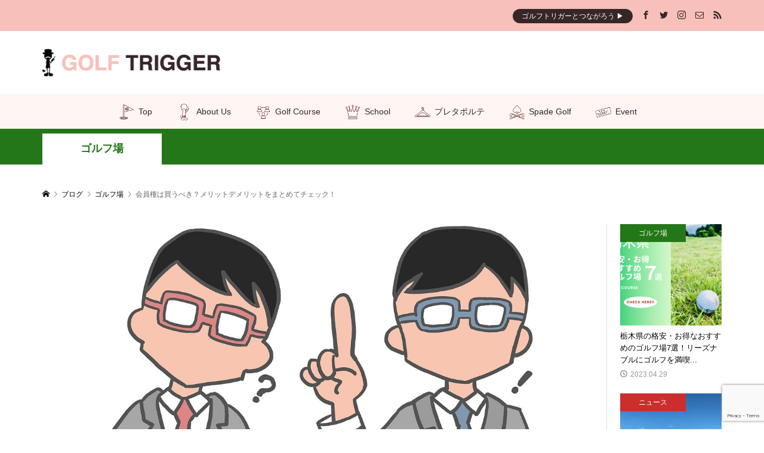

--- FILE ---
content_type: text/html; charset=UTF-8
request_url: https://golftrigger.com/menbership
body_size: 31379
content:
<!DOCTYPE html>
<html dir="ltr" lang="ja" prefix="og: https://ogp.me/ns#">
<head >
<meta charset="UTF-8">
<meta name="description" content="「ゴルフ会員権って、買ったほうがお得なの？」定期的にゴルフを楽しむようになると、こんな疑問が頭に浮かぶ方も多いですよね。様々な特典やメリットを得られる一方で、場合によってはデメリットのほうが大きくなってしまうことも。">
<meta name="viewport" content="width=device-width">
<title>会員権は買うべき？メリットデメリットをまとめてチェック！ | GOLF TRIGGER ~ゴルフトリガー~</title>
	<style>img:is([sizes="auto" i], [sizes^="auto," i]) { contain-intrinsic-size: 3000px 1500px }</style>
	
		<!-- All in One SEO 4.8.3.2 - aioseo.com -->
	<meta name="description" content="「ゴルフ会員権って、買ったほうがお得なの？」 定期的にゴルフを楽しむようになると、こんな疑問が頭に浮かぶ方も多" />
	<meta name="robots" content="max-snippet:-1, max-image-preview:large, max-video-preview:-1" />
	<meta name="author" content="@trigger.k"/>
	<meta name="google-site-verification" content="X1ciJZ2odKynLSf4oAIHNX89ipMBO1kGb7YgrMyHM3w" />
	<meta name="msvalidate.01" content="23DFB326B14C66C00AE6D6E3D418F75E" />
	<meta name="p:domain_verify" content="c6e15688c2184f5f5f81e4f547e5e373" />
	<meta name="keywords" content="ゴルフ,会員権,メリット,デメリット,買うべき,２０２２,人口,買うべき人,おすすめ,理由,なぜ,会員権とは" />
	<link rel="canonical" href="https://golftrigger.com/menbership" />
	<meta name="generator" content="All in One SEO (AIOSEO) 4.8.3.2" />
		<meta property="og:locale" content="ja_JP" />
		<meta property="og:site_name" content="GOLF TRIGGER ～ゴルフトリガー～" />
		<meta property="og:type" content="article" />
		<meta property="og:title" content="会員権は買うべき？メリットデメリットをまとめてチェック！ | GOLF TRIGGER ~ゴルフトリガー~" />
		<meta property="og:description" content="「ゴルフ会員権って、買ったほうがお得なの？」 定期的にゴルフを楽しむようになると、こんな疑問が頭に浮かぶ方も多" />
		<meta property="og:url" content="https://golftrigger.com/menbership" />
		<meta property="fb:app_id" content="390396591531292" />
		<meta property="fb:admins" content="297902844105121" />
		<meta property="article:published_time" content="2022-03-17T22:00:00+00:00" />
		<meta property="article:modified_time" content="2023-08-07T07:55:13+00:00" />
		<meta property="article:publisher" content="https://business.facebook.com/golftrigger/?business_id=297902844105121" />
		<meta property="article:author" content="https://business.facebook.com/golftrigger/?business_id=297902844105121" />
		<meta name="twitter:card" content="summary_large_image" />
		<meta name="twitter:site" content="@golf_trigger" />
		<meta name="twitter:title" content="会員権は買うべき？メリットデメリットをまとめてチェック！ | GOLF TRIGGER ~ゴルフトリガー~" />
		<meta name="twitter:description" content="「ゴルフ会員権って、買ったほうがお得なの？」 定期的にゴルフを楽しむようになると、こんな疑問が頭に浮かぶ方も多" />
		<meta name="twitter:image" content="https://golftrigger.com/wp-content/uploads/2019/04/47-1.jpg" />
		<script type="application/ld+json" class="aioseo-schema">
			{"@context":"https:\/\/schema.org","@graph":[{"@type":"Article","@id":"https:\/\/golftrigger.com\/menbership#article","name":"\u4f1a\u54e1\u6a29\u306f\u8cb7\u3046\u3079\u304d\uff1f\u30e1\u30ea\u30c3\u30c8\u30c7\u30e1\u30ea\u30c3\u30c8\u3092\u307e\u3068\u3081\u3066\u30c1\u30a7\u30c3\u30af\uff01 | GOLF TRIGGER ~\u30b4\u30eb\u30d5\u30c8\u30ea\u30ac\u30fc~","headline":"\u4f1a\u54e1\u6a29\u306f\u8cb7\u3046\u3079\u304d\uff1f\u30e1\u30ea\u30c3\u30c8\u30c7\u30e1\u30ea\u30c3\u30c8\u3092\u307e\u3068\u3081\u3066\u30c1\u30a7\u30c3\u30af\uff01","author":{"@id":"https:\/\/golftrigger.com\/author\/trigger-k#author"},"publisher":{"@id":"https:\/\/golftrigger.com\/#organization"},"image":{"@type":"ImageObject","url":"https:\/\/golftrigger.com\/wp-content\/uploads\/2019\/04\/47-1.jpg","width":1280,"height":995},"datePublished":"2022-03-18T07:00:00+09:00","dateModified":"2023-08-07T16:55:13+09:00","inLanguage":"ja","mainEntityOfPage":{"@id":"https:\/\/golftrigger.com\/menbership#webpage"},"isPartOf":{"@id":"https:\/\/golftrigger.com\/menbership#webpage"},"articleSection":"\u30b4\u30eb\u30d5\u5834, \u304a\u5f97\u60c5\u5831, \u30e1\u30ea\u30c3\u30c8, \u4f1a\u54e1\u6a29, wpmaster"},{"@type":"BreadcrumbList","@id":"https:\/\/golftrigger.com\/menbership#breadcrumblist","itemListElement":[{"@type":"ListItem","@id":"https:\/\/golftrigger.com#listItem","position":1,"name":"\u30db\u30fc\u30e0","item":"https:\/\/golftrigger.com","nextItem":{"@type":"ListItem","@id":"https:\/\/golftrigger.com\/category\/golfcourse#listItem","name":"\u30b4\u30eb\u30d5\u5834"}},{"@type":"ListItem","@id":"https:\/\/golftrigger.com\/category\/golfcourse#listItem","position":2,"name":"\u30b4\u30eb\u30d5\u5834","item":"https:\/\/golftrigger.com\/category\/golfcourse","nextItem":{"@type":"ListItem","@id":"https:\/\/golftrigger.com\/menbership#listItem","name":"\u4f1a\u54e1\u6a29\u306f\u8cb7\u3046\u3079\u304d\uff1f\u30e1\u30ea\u30c3\u30c8\u30c7\u30e1\u30ea\u30c3\u30c8\u3092\u307e\u3068\u3081\u3066\u30c1\u30a7\u30c3\u30af\uff01"},"previousItem":{"@type":"ListItem","@id":"https:\/\/golftrigger.com#listItem","name":"\u30db\u30fc\u30e0"}},{"@type":"ListItem","@id":"https:\/\/golftrigger.com\/menbership#listItem","position":3,"name":"\u4f1a\u54e1\u6a29\u306f\u8cb7\u3046\u3079\u304d\uff1f\u30e1\u30ea\u30c3\u30c8\u30c7\u30e1\u30ea\u30c3\u30c8\u3092\u307e\u3068\u3081\u3066\u30c1\u30a7\u30c3\u30af\uff01","previousItem":{"@type":"ListItem","@id":"https:\/\/golftrigger.com\/category\/golfcourse#listItem","name":"\u30b4\u30eb\u30d5\u5834"}}]},{"@type":"Organization","@id":"https:\/\/golftrigger.com\/#organization","name":"GOLF TRIGGER","description":"\u300c\u30b4\u30eb\u30d5\u306e\u304d\u3063\u304b\u3051\u5275\u308a\uff01\u300d\u304c\u30df\u30c3\u30b7\u30e7\u30f3\u306e\u30e9\u30a4\u30d5\u30b9\u30bf\u30a4\u30eb\u578b\u30b4\u30eb\u30d5\u30dd\u30fc\u30bf\u30eb\u30b5\u30a4\u30c8\u3002\u30d3\u30ae\u30ca\u30fc\u30b4\u30eb\u30d5\u30a1\u30fc\u30fb\u5973\u6027\u30b4\u30eb\u30d5\u30a1\u30fc\u30fb\u30ad\u30c3\u30ba\u30b4\u30eb\u30d5\u30a1\u30fc\u306e\u305f\u3081\u306b\u306a\u308b\u60c5\u5831\u304c\u76db\u308a\u3060\u304f\u3055\u3093\uff01\u30b4\u30eb\u30d5\u597d\u304d\u96c6\u307e\u308c\uff01","url":"https:\/\/golftrigger.com\/","logo":{"@type":"ImageObject","url":"https:\/\/golftrigger.com\/wp-content\/uploads\/2018\/11\/02.jpg","@id":"https:\/\/golftrigger.com\/menbership\/#organizationLogo","width":4134,"height":4134,"caption":"\u30ed\u30b4"},"image":{"@id":"https:\/\/golftrigger.com\/menbership\/#organizationLogo"},"sameAs":["https:\/\/business.facebook.com\/golftrigger\/?business_id=297902844105121","https:\/\/www.instagram.com\/golftriggerofficial\/"]},{"@type":"Person","@id":"https:\/\/golftrigger.com\/author\/trigger-k#author","url":"https:\/\/golftrigger.com\/author\/trigger-k","name":"@trigger.k","image":{"@type":"ImageObject","@id":"https:\/\/golftrigger.com\/menbership#authorImage","url":"https:\/\/secure.gravatar.com\/avatar\/749b319629556c9713c6f95fc7e06b8b?s=96&r=g","width":96,"height":96,"caption":"@trigger.k"},"sameAs":["https:\/\/business.facebook.com\/golftrigger\/?business_id=297902844105121"]},{"@type":"WebPage","@id":"https:\/\/golftrigger.com\/menbership#webpage","url":"https:\/\/golftrigger.com\/menbership","name":"\u4f1a\u54e1\u6a29\u306f\u8cb7\u3046\u3079\u304d\uff1f\u30e1\u30ea\u30c3\u30c8\u30c7\u30e1\u30ea\u30c3\u30c8\u3092\u307e\u3068\u3081\u3066\u30c1\u30a7\u30c3\u30af\uff01 | GOLF TRIGGER ~\u30b4\u30eb\u30d5\u30c8\u30ea\u30ac\u30fc~","description":"\u300c\u30b4\u30eb\u30d5\u4f1a\u54e1\u6a29\u3063\u3066\u3001\u8cb7\u3063\u305f\u307b\u3046\u304c\u304a\u5f97\u306a\u306e\uff1f\u300d \u5b9a\u671f\u7684\u306b\u30b4\u30eb\u30d5\u3092\u697d\u3057\u3080\u3088\u3046\u306b\u306a\u308b\u3068\u3001\u3053\u3093\u306a\u7591\u554f\u304c\u982d\u306b\u6d6e\u304b\u3076\u65b9\u3082\u591a","inLanguage":"ja","isPartOf":{"@id":"https:\/\/golftrigger.com\/#website"},"breadcrumb":{"@id":"https:\/\/golftrigger.com\/menbership#breadcrumblist"},"author":{"@id":"https:\/\/golftrigger.com\/author\/trigger-k#author"},"creator":{"@id":"https:\/\/golftrigger.com\/author\/trigger-k#author"},"image":{"@type":"ImageObject","url":"https:\/\/golftrigger.com\/wp-content\/uploads\/2019\/04\/47-1.jpg","@id":"https:\/\/golftrigger.com\/menbership\/#mainImage","width":1280,"height":995},"primaryImageOfPage":{"@id":"https:\/\/golftrigger.com\/menbership#mainImage"},"datePublished":"2022-03-18T07:00:00+09:00","dateModified":"2023-08-07T16:55:13+09:00"},{"@type":"WebSite","@id":"https:\/\/golftrigger.com\/#website","url":"https:\/\/golftrigger.com\/","name":"GOLF TRIGGER ~\u30b4\u30eb\u30d5\u30c8\u30ea\u30ac\u30fc~","description":"\u300c\u30b4\u30eb\u30d5\u306e\u304d\u3063\u304b\u3051\u5275\u308a\uff01\u300d\u304c\u30df\u30c3\u30b7\u30e7\u30f3\u306e\u30e9\u30a4\u30d5\u30b9\u30bf\u30a4\u30eb\u578b\u30b4\u30eb\u30d5\u30dd\u30fc\u30bf\u30eb\u30b5\u30a4\u30c8\u3002\u30d3\u30ae\u30ca\u30fc\u30b4\u30eb\u30d5\u30a1\u30fc\u30fb\u5973\u6027\u30b4\u30eb\u30d5\u30a1\u30fc\u30fb\u30ad\u30c3\u30ba\u30b4\u30eb\u30d5\u30a1\u30fc\u306e\u305f\u3081\u306b\u306a\u308b\u60c5\u5831\u304c\u76db\u308a\u3060\u304f\u3055\u3093\uff01\u30b4\u30eb\u30d5\u597d\u304d\u96c6\u307e\u308c\uff01","inLanguage":"ja","publisher":{"@id":"https:\/\/golftrigger.com\/#organization"}}]}
		</script>
		<!-- All in One SEO -->

<link rel='dns-prefetch' href='//webfonts.xserver.jp' />
<link rel="alternate" type="application/rss+xml" title="GOLF TRIGGER ~ゴルフトリガー~ &raquo; 会員権は買うべき？メリットデメリットをまとめてチェック！ のコメントのフィード" href="https://golftrigger.com/menbership/feed" />

<!-- SEO SIMPLE PACK 3.6.2 -->
<meta name="description" content="「ゴルフ会員権って、買ったほうがお得なの？」 定期的にゴルフを楽しむようになると、こんな疑問が頭に浮かぶ方も多いですよね。 様々な特典やメリットを得られる一方で、場合によってはデメリットのほうが大きくなってしまうことも。 どんな人に会員権は">
<link rel="canonical" href="https://golftrigger.com/menbership">
<meta property="og:locale" content="ja_JP">
<meta property="og:type" content="article">
<meta property="og:image" content="https://golftrigger.com/wp-content/uploads/2019/04/47-1.jpg">
<meta property="og:title" content="会員権は買うべき？メリットデメリットをまとめてチェック！ | GOLF TRIGGER ~ゴルフトリガー~">
<meta property="og:description" content="「ゴルフ会員権って、買ったほうがお得なの？」 定期的にゴルフを楽しむようになると、こんな疑問が頭に浮かぶ方も多いですよね。 様々な特典やメリットを得られる一方で、場合によってはデメリットのほうが大きくなってしまうことも。 どんな人に会員権は">
<meta property="og:url" content="https://golftrigger.com/menbership">
<meta property="og:site_name" content="GOLF TRIGGER ~ゴルフトリガー~">
<meta name="twitter:card" content="summary_large_image">
<meta name="twitter:site" content="https://twitter.com/golf_trigger">
<!-- / SEO SIMPLE PACK -->

		<!-- This site uses the Google Analytics by MonsterInsights plugin v9.5.3 - Using Analytics tracking - https://www.monsterinsights.com/ -->
							<script src="//www.googletagmanager.com/gtag/js?id=G-JYGNX97GQX"  data-cfasync="false" data-wpfc-render="false" type="text/javascript" async></script>
			<script data-cfasync="false" data-wpfc-render="false" type="text/javascript">
				var mi_version = '9.5.3';
				var mi_track_user = true;
				var mi_no_track_reason = '';
								var MonsterInsightsDefaultLocations = {"page_location":"https:\/\/golftrigger.com\/menbership\/"};
				if ( typeof MonsterInsightsPrivacyGuardFilter === 'function' ) {
					var MonsterInsightsLocations = (typeof MonsterInsightsExcludeQuery === 'object') ? MonsterInsightsPrivacyGuardFilter( MonsterInsightsExcludeQuery ) : MonsterInsightsPrivacyGuardFilter( MonsterInsightsDefaultLocations );
				} else {
					var MonsterInsightsLocations = (typeof MonsterInsightsExcludeQuery === 'object') ? MonsterInsightsExcludeQuery : MonsterInsightsDefaultLocations;
				}

								var disableStrs = [
										'ga-disable-G-JYGNX97GQX',
									];

				/* Function to detect opted out users */
				function __gtagTrackerIsOptedOut() {
					for (var index = 0; index < disableStrs.length; index++) {
						if (document.cookie.indexOf(disableStrs[index] + '=true') > -1) {
							return true;
						}
					}

					return false;
				}

				/* Disable tracking if the opt-out cookie exists. */
				if (__gtagTrackerIsOptedOut()) {
					for (var index = 0; index < disableStrs.length; index++) {
						window[disableStrs[index]] = true;
					}
				}

				/* Opt-out function */
				function __gtagTrackerOptout() {
					for (var index = 0; index < disableStrs.length; index++) {
						document.cookie = disableStrs[index] + '=true; expires=Thu, 31 Dec 2099 23:59:59 UTC; path=/';
						window[disableStrs[index]] = true;
					}
				}

				if ('undefined' === typeof gaOptout) {
					function gaOptout() {
						__gtagTrackerOptout();
					}
				}
								window.dataLayer = window.dataLayer || [];

				window.MonsterInsightsDualTracker = {
					helpers: {},
					trackers: {},
				};
				if (mi_track_user) {
					function __gtagDataLayer() {
						dataLayer.push(arguments);
					}

					function __gtagTracker(type, name, parameters) {
						if (!parameters) {
							parameters = {};
						}

						if (parameters.send_to) {
							__gtagDataLayer.apply(null, arguments);
							return;
						}

						if (type === 'event') {
														parameters.send_to = monsterinsights_frontend.v4_id;
							var hookName = name;
							if (typeof parameters['event_category'] !== 'undefined') {
								hookName = parameters['event_category'] + ':' + name;
							}

							if (typeof MonsterInsightsDualTracker.trackers[hookName] !== 'undefined') {
								MonsterInsightsDualTracker.trackers[hookName](parameters);
							} else {
								__gtagDataLayer('event', name, parameters);
							}
							
						} else {
							__gtagDataLayer.apply(null, arguments);
						}
					}

					__gtagTracker('js', new Date());
					__gtagTracker('set', {
						'developer_id.dZGIzZG': true,
											});
					if ( MonsterInsightsLocations.page_location ) {
						__gtagTracker('set', MonsterInsightsLocations);
					}
										__gtagTracker('config', 'G-JYGNX97GQX', {"forceSSL":"true","link_attribution":"true"} );
															window.gtag = __gtagTracker;										(function () {
						/* https://developers.google.com/analytics/devguides/collection/analyticsjs/ */
						/* ga and __gaTracker compatibility shim. */
						var noopfn = function () {
							return null;
						};
						var newtracker = function () {
							return new Tracker();
						};
						var Tracker = function () {
							return null;
						};
						var p = Tracker.prototype;
						p.get = noopfn;
						p.set = noopfn;
						p.send = function () {
							var args = Array.prototype.slice.call(arguments);
							args.unshift('send');
							__gaTracker.apply(null, args);
						};
						var __gaTracker = function () {
							var len = arguments.length;
							if (len === 0) {
								return;
							}
							var f = arguments[len - 1];
							if (typeof f !== 'object' || f === null || typeof f.hitCallback !== 'function') {
								if ('send' === arguments[0]) {
									var hitConverted, hitObject = false, action;
									if ('event' === arguments[1]) {
										if ('undefined' !== typeof arguments[3]) {
											hitObject = {
												'eventAction': arguments[3],
												'eventCategory': arguments[2],
												'eventLabel': arguments[4],
												'value': arguments[5] ? arguments[5] : 1,
											}
										}
									}
									if ('pageview' === arguments[1]) {
										if ('undefined' !== typeof arguments[2]) {
											hitObject = {
												'eventAction': 'page_view',
												'page_path': arguments[2],
											}
										}
									}
									if (typeof arguments[2] === 'object') {
										hitObject = arguments[2];
									}
									if (typeof arguments[5] === 'object') {
										Object.assign(hitObject, arguments[5]);
									}
									if ('undefined' !== typeof arguments[1].hitType) {
										hitObject = arguments[1];
										if ('pageview' === hitObject.hitType) {
											hitObject.eventAction = 'page_view';
										}
									}
									if (hitObject) {
										action = 'timing' === arguments[1].hitType ? 'timing_complete' : hitObject.eventAction;
										hitConverted = mapArgs(hitObject);
										__gtagTracker('event', action, hitConverted);
									}
								}
								return;
							}

							function mapArgs(args) {
								var arg, hit = {};
								var gaMap = {
									'eventCategory': 'event_category',
									'eventAction': 'event_action',
									'eventLabel': 'event_label',
									'eventValue': 'event_value',
									'nonInteraction': 'non_interaction',
									'timingCategory': 'event_category',
									'timingVar': 'name',
									'timingValue': 'value',
									'timingLabel': 'event_label',
									'page': 'page_path',
									'location': 'page_location',
									'title': 'page_title',
									'referrer' : 'page_referrer',
								};
								for (arg in args) {
																		if (!(!args.hasOwnProperty(arg) || !gaMap.hasOwnProperty(arg))) {
										hit[gaMap[arg]] = args[arg];
									} else {
										hit[arg] = args[arg];
									}
								}
								return hit;
							}

							try {
								f.hitCallback();
							} catch (ex) {
							}
						};
						__gaTracker.create = newtracker;
						__gaTracker.getByName = newtracker;
						__gaTracker.getAll = function () {
							return [];
						};
						__gaTracker.remove = noopfn;
						__gaTracker.loaded = true;
						window['__gaTracker'] = __gaTracker;
					})();
									} else {
										console.log("");
					(function () {
						function __gtagTracker() {
							return null;
						}

						window['__gtagTracker'] = __gtagTracker;
						window['gtag'] = __gtagTracker;
					})();
									}
			</script>
				<!-- / Google Analytics by MonsterInsights -->
		<!-- golftrigger.com is managing ads with Advanced Ads 2.0.9 – https://wpadvancedads.com/ --><script id="golft-ready">
			window.advanced_ads_ready=function(e,a){a=a||"complete";var d=function(e){return"interactive"===a?"loading"!==e:"complete"===e};d(document.readyState)?e():document.addEventListener("readystatechange",(function(a){d(a.target.readyState)&&e()}),{once:"interactive"===a})},window.advanced_ads_ready_queue=window.advanced_ads_ready_queue||[];		</script>
		<link rel='stylesheet' id='sbi_styles-css' href='https://golftrigger.com/wp-content/plugins/instagram-feed/css/sbi-styles.min.css?ver=6.9.1' type='text/css' media='all' />
<link rel='stylesheet' id='premium-addons-css' href='https://golftrigger.com/wp-content/plugins/premium-addons-for-elementor/assets/frontend/min-css/premium-addons.min.css?ver=4.11.13' type='text/css' media='all' />
<link rel='stylesheet' id='wp-block-library-css' href='https://golftrigger.com/wp-includes/css/dist/block-library/style.min.css?ver=6.7.2' type='text/css' media='all' />
<style id='wp-block-library-inline-css' type='text/css'>
/* VK Color Palettes */
</style>
<style id='rinkerg-gutenberg-rinker-style-inline-css' type='text/css'>
.wp-block-create-block-block{background-color:#21759b;color:#fff;padding:2px}

</style>
<link rel='stylesheet' id='qligg-swiper-css' href='https://golftrigger.com/wp-content/plugins/insta-gallery/assets/frontend/swiper/swiper.min.css?ver=4.7.9' type='text/css' media='all' />
<link rel='stylesheet' id='qligg-frontend-css' href='https://golftrigger.com/wp-content/plugins/insta-gallery/build/frontend/css/style.css?ver=4.7.9' type='text/css' media='all' />
<link rel='stylesheet' id='liquid-block-speech-css' href='https://golftrigger.com/wp-content/plugins/liquid-speech-balloon/css/block.css?ver=6.7.2' type='text/css' media='all' />
<link rel='stylesheet' id='vk-components-style-css' href='https://golftrigger.com/wp-content/plugins/vk-blocks/vendor/vektor-inc/vk-component/src//assets/css/vk-components.css?ver=1.6.5' type='text/css' media='all' />
<style id='classic-theme-styles-inline-css' type='text/css'>
/*! This file is auto-generated */
.wp-block-button__link{color:#fff;background-color:#32373c;border-radius:9999px;box-shadow:none;text-decoration:none;padding:calc(.667em + 2px) calc(1.333em + 2px);font-size:1.125em}.wp-block-file__button{background:#32373c;color:#fff;text-decoration:none}
</style>
<style id='global-styles-inline-css' type='text/css'>
:root{--wp--preset--aspect-ratio--square: 1;--wp--preset--aspect-ratio--4-3: 4/3;--wp--preset--aspect-ratio--3-4: 3/4;--wp--preset--aspect-ratio--3-2: 3/2;--wp--preset--aspect-ratio--2-3: 2/3;--wp--preset--aspect-ratio--16-9: 16/9;--wp--preset--aspect-ratio--9-16: 9/16;--wp--preset--color--black: #000000;--wp--preset--color--cyan-bluish-gray: #abb8c3;--wp--preset--color--white: #ffffff;--wp--preset--color--pale-pink: #f78da7;--wp--preset--color--vivid-red: #cf2e2e;--wp--preset--color--luminous-vivid-orange: #ff6900;--wp--preset--color--luminous-vivid-amber: #fcb900;--wp--preset--color--light-green-cyan: #7bdcb5;--wp--preset--color--vivid-green-cyan: #00d084;--wp--preset--color--pale-cyan-blue: #8ed1fc;--wp--preset--color--vivid-cyan-blue: #0693e3;--wp--preset--color--vivid-purple: #9b51e0;--wp--preset--gradient--vivid-cyan-blue-to-vivid-purple: linear-gradient(135deg,rgba(6,147,227,1) 0%,rgb(155,81,224) 100%);--wp--preset--gradient--light-green-cyan-to-vivid-green-cyan: linear-gradient(135deg,rgb(122,220,180) 0%,rgb(0,208,130) 100%);--wp--preset--gradient--luminous-vivid-amber-to-luminous-vivid-orange: linear-gradient(135deg,rgba(252,185,0,1) 0%,rgba(255,105,0,1) 100%);--wp--preset--gradient--luminous-vivid-orange-to-vivid-red: linear-gradient(135deg,rgba(255,105,0,1) 0%,rgb(207,46,46) 100%);--wp--preset--gradient--very-light-gray-to-cyan-bluish-gray: linear-gradient(135deg,rgb(238,238,238) 0%,rgb(169,184,195) 100%);--wp--preset--gradient--cool-to-warm-spectrum: linear-gradient(135deg,rgb(74,234,220) 0%,rgb(151,120,209) 20%,rgb(207,42,186) 40%,rgb(238,44,130) 60%,rgb(251,105,98) 80%,rgb(254,248,76) 100%);--wp--preset--gradient--blush-light-purple: linear-gradient(135deg,rgb(255,206,236) 0%,rgb(152,150,240) 100%);--wp--preset--gradient--blush-bordeaux: linear-gradient(135deg,rgb(254,205,165) 0%,rgb(254,45,45) 50%,rgb(107,0,62) 100%);--wp--preset--gradient--luminous-dusk: linear-gradient(135deg,rgb(255,203,112) 0%,rgb(199,81,192) 50%,rgb(65,88,208) 100%);--wp--preset--gradient--pale-ocean: linear-gradient(135deg,rgb(255,245,203) 0%,rgb(182,227,212) 50%,rgb(51,167,181) 100%);--wp--preset--gradient--electric-grass: linear-gradient(135deg,rgb(202,248,128) 0%,rgb(113,206,126) 100%);--wp--preset--gradient--midnight: linear-gradient(135deg,rgb(2,3,129) 0%,rgb(40,116,252) 100%);--wp--preset--font-size--small: 13px;--wp--preset--font-size--medium: 20px;--wp--preset--font-size--large: 36px;--wp--preset--font-size--x-large: 42px;--wp--preset--spacing--20: 0.44rem;--wp--preset--spacing--30: 0.67rem;--wp--preset--spacing--40: 1rem;--wp--preset--spacing--50: 1.5rem;--wp--preset--spacing--60: 2.25rem;--wp--preset--spacing--70: 3.38rem;--wp--preset--spacing--80: 5.06rem;--wp--preset--shadow--natural: 6px 6px 9px rgba(0, 0, 0, 0.2);--wp--preset--shadow--deep: 12px 12px 50px rgba(0, 0, 0, 0.4);--wp--preset--shadow--sharp: 6px 6px 0px rgba(0, 0, 0, 0.2);--wp--preset--shadow--outlined: 6px 6px 0px -3px rgba(255, 255, 255, 1), 6px 6px rgba(0, 0, 0, 1);--wp--preset--shadow--crisp: 6px 6px 0px rgba(0, 0, 0, 1);}:where(.is-layout-flex){gap: 0.5em;}:where(.is-layout-grid){gap: 0.5em;}body .is-layout-flex{display: flex;}.is-layout-flex{flex-wrap: wrap;align-items: center;}.is-layout-flex > :is(*, div){margin: 0;}body .is-layout-grid{display: grid;}.is-layout-grid > :is(*, div){margin: 0;}:where(.wp-block-columns.is-layout-flex){gap: 2em;}:where(.wp-block-columns.is-layout-grid){gap: 2em;}:where(.wp-block-post-template.is-layout-flex){gap: 1.25em;}:where(.wp-block-post-template.is-layout-grid){gap: 1.25em;}.has-black-color{color: var(--wp--preset--color--black) !important;}.has-cyan-bluish-gray-color{color: var(--wp--preset--color--cyan-bluish-gray) !important;}.has-white-color{color: var(--wp--preset--color--white) !important;}.has-pale-pink-color{color: var(--wp--preset--color--pale-pink) !important;}.has-vivid-red-color{color: var(--wp--preset--color--vivid-red) !important;}.has-luminous-vivid-orange-color{color: var(--wp--preset--color--luminous-vivid-orange) !important;}.has-luminous-vivid-amber-color{color: var(--wp--preset--color--luminous-vivid-amber) !important;}.has-light-green-cyan-color{color: var(--wp--preset--color--light-green-cyan) !important;}.has-vivid-green-cyan-color{color: var(--wp--preset--color--vivid-green-cyan) !important;}.has-pale-cyan-blue-color{color: var(--wp--preset--color--pale-cyan-blue) !important;}.has-vivid-cyan-blue-color{color: var(--wp--preset--color--vivid-cyan-blue) !important;}.has-vivid-purple-color{color: var(--wp--preset--color--vivid-purple) !important;}.has-black-background-color{background-color: var(--wp--preset--color--black) !important;}.has-cyan-bluish-gray-background-color{background-color: var(--wp--preset--color--cyan-bluish-gray) !important;}.has-white-background-color{background-color: var(--wp--preset--color--white) !important;}.has-pale-pink-background-color{background-color: var(--wp--preset--color--pale-pink) !important;}.has-vivid-red-background-color{background-color: var(--wp--preset--color--vivid-red) !important;}.has-luminous-vivid-orange-background-color{background-color: var(--wp--preset--color--luminous-vivid-orange) !important;}.has-luminous-vivid-amber-background-color{background-color: var(--wp--preset--color--luminous-vivid-amber) !important;}.has-light-green-cyan-background-color{background-color: var(--wp--preset--color--light-green-cyan) !important;}.has-vivid-green-cyan-background-color{background-color: var(--wp--preset--color--vivid-green-cyan) !important;}.has-pale-cyan-blue-background-color{background-color: var(--wp--preset--color--pale-cyan-blue) !important;}.has-vivid-cyan-blue-background-color{background-color: var(--wp--preset--color--vivid-cyan-blue) !important;}.has-vivid-purple-background-color{background-color: var(--wp--preset--color--vivid-purple) !important;}.has-black-border-color{border-color: var(--wp--preset--color--black) !important;}.has-cyan-bluish-gray-border-color{border-color: var(--wp--preset--color--cyan-bluish-gray) !important;}.has-white-border-color{border-color: var(--wp--preset--color--white) !important;}.has-pale-pink-border-color{border-color: var(--wp--preset--color--pale-pink) !important;}.has-vivid-red-border-color{border-color: var(--wp--preset--color--vivid-red) !important;}.has-luminous-vivid-orange-border-color{border-color: var(--wp--preset--color--luminous-vivid-orange) !important;}.has-luminous-vivid-amber-border-color{border-color: var(--wp--preset--color--luminous-vivid-amber) !important;}.has-light-green-cyan-border-color{border-color: var(--wp--preset--color--light-green-cyan) !important;}.has-vivid-green-cyan-border-color{border-color: var(--wp--preset--color--vivid-green-cyan) !important;}.has-pale-cyan-blue-border-color{border-color: var(--wp--preset--color--pale-cyan-blue) !important;}.has-vivid-cyan-blue-border-color{border-color: var(--wp--preset--color--vivid-cyan-blue) !important;}.has-vivid-purple-border-color{border-color: var(--wp--preset--color--vivid-purple) !important;}.has-vivid-cyan-blue-to-vivid-purple-gradient-background{background: var(--wp--preset--gradient--vivid-cyan-blue-to-vivid-purple) !important;}.has-light-green-cyan-to-vivid-green-cyan-gradient-background{background: var(--wp--preset--gradient--light-green-cyan-to-vivid-green-cyan) !important;}.has-luminous-vivid-amber-to-luminous-vivid-orange-gradient-background{background: var(--wp--preset--gradient--luminous-vivid-amber-to-luminous-vivid-orange) !important;}.has-luminous-vivid-orange-to-vivid-red-gradient-background{background: var(--wp--preset--gradient--luminous-vivid-orange-to-vivid-red) !important;}.has-very-light-gray-to-cyan-bluish-gray-gradient-background{background: var(--wp--preset--gradient--very-light-gray-to-cyan-bluish-gray) !important;}.has-cool-to-warm-spectrum-gradient-background{background: var(--wp--preset--gradient--cool-to-warm-spectrum) !important;}.has-blush-light-purple-gradient-background{background: var(--wp--preset--gradient--blush-light-purple) !important;}.has-blush-bordeaux-gradient-background{background: var(--wp--preset--gradient--blush-bordeaux) !important;}.has-luminous-dusk-gradient-background{background: var(--wp--preset--gradient--luminous-dusk) !important;}.has-pale-ocean-gradient-background{background: var(--wp--preset--gradient--pale-ocean) !important;}.has-electric-grass-gradient-background{background: var(--wp--preset--gradient--electric-grass) !important;}.has-midnight-gradient-background{background: var(--wp--preset--gradient--midnight) !important;}.has-small-font-size{font-size: var(--wp--preset--font-size--small) !important;}.has-medium-font-size{font-size: var(--wp--preset--font-size--medium) !important;}.has-large-font-size{font-size: var(--wp--preset--font-size--large) !important;}.has-x-large-font-size{font-size: var(--wp--preset--font-size--x-large) !important;}
:where(.wp-block-post-template.is-layout-flex){gap: 1.25em;}:where(.wp-block-post-template.is-layout-grid){gap: 1.25em;}
:where(.wp-block-columns.is-layout-flex){gap: 2em;}:where(.wp-block-columns.is-layout-grid){gap: 2em;}
:root :where(.wp-block-pullquote){font-size: 1.5em;line-height: 1.6;}
</style>
<link rel='stylesheet' id='contact-form-7-css' href='https://golftrigger.com/wp-content/plugins/contact-form-7/includes/css/styles.css?ver=6.0.6' type='text/css' media='all' />
<link rel='stylesheet' id='menu-image-css' href='https://golftrigger.com/wp-content/plugins/menu-image/includes/css/menu-image.css?ver=3.12' type='text/css' media='all' />
<link rel='stylesheet' id='dashicons-css' href='https://golftrigger.com/wp-includes/css/dashicons.min.css?ver=6.7.2' type='text/css' media='all' />
<link rel='stylesheet' id='toc-screen-css' href='https://golftrigger.com/wp-content/plugins/table-of-contents-plus/screen.min.css?ver=2411.1' type='text/css' media='all' />
<link rel='stylesheet' id='vk-swiper-style-css' href='https://golftrigger.com/wp-content/plugins/vk-blocks/vendor/vektor-inc/vk-swiper/src/assets/css/swiper-bundle.min.css?ver=11.0.2' type='text/css' media='all' />
<link rel='stylesheet' id='vkblocks-bootstrap-css' href='https://golftrigger.com/wp-content/plugins/vk-blocks/build/bootstrap_vk_using.css?ver=4.3.1' type='text/css' media='all' />
<link rel='stylesheet' id='yyi_rinker_stylesheet-css' href='https://golftrigger.com/wp-content/plugins/yyi-rinker/css/style.css?v=1.11.1&#038;ver=6.7.2' type='text/css' media='all' />
<link rel='stylesheet' id='rumble-style-css' href='https://golftrigger.com/wp-content/themes/rumble_tcd058/style.css?ver=1.2' type='text/css' media='all' />
<link rel='stylesheet' id='rumble-responsive-css' href='https://golftrigger.com/wp-content/themes/rumble_tcd058/responsive.css?ver=1.2' type='text/css' media='all' />
<link rel='stylesheet' id='vk-blocks-build-css-css' href='https://golftrigger.com/wp-content/plugins/vk-blocks/build/block-build.css?ver=1.104.0.1' type='text/css' media='all' />
<style id='vk-blocks-build-css-inline-css' type='text/css'>
:root {--vk_flow-arrow: url(https://golftrigger.com/wp-content/plugins/vk-blocks/inc/vk-blocks/images/arrow_bottom.svg);--vk_image-mask-circle: url(https://golftrigger.com/wp-content/plugins/vk-blocks/inc/vk-blocks/images/circle.svg);--vk_image-mask-wave01: url(https://golftrigger.com/wp-content/plugins/vk-blocks/inc/vk-blocks/images/wave01.svg);--vk_image-mask-wave02: url(https://golftrigger.com/wp-content/plugins/vk-blocks/inc/vk-blocks/images/wave02.svg);--vk_image-mask-wave03: url(https://golftrigger.com/wp-content/plugins/vk-blocks/inc/vk-blocks/images/wave03.svg);--vk_image-mask-wave04: url(https://golftrigger.com/wp-content/plugins/vk-blocks/inc/vk-blocks/images/wave04.svg);}
:root { --vk-size-text: 16px; /* --vk-color-primary is deprecated. */ --vk-color-primary:#337ab7; }

	:root {

		--vk-balloon-border-width:1px;

		--vk-balloon-speech-offset:-12px;
	}
	
</style>
<link rel='stylesheet' id='vk-font-awesome-css' href='https://golftrigger.com/wp-content/plugins/vk-blocks/vendor/vektor-inc/font-awesome-versions/src/versions/6/css/all.min.css?ver=6.4.2' type='text/css' media='all' />
<script type="text/javascript" src="https://golftrigger.com/wp-includes/js/jquery/jquery.min.js?ver=3.7.1" id="jquery-core-js"></script>
<script type="text/javascript" src="https://golftrigger.com/wp-includes/js/jquery/jquery-migrate.min.js?ver=3.4.1" id="jquery-migrate-js"></script>
<script type="text/javascript" src="//webfonts.xserver.jp/js/xserverv3.js?fadein=0&amp;ver=2.0.8" id="typesquare_std-js"></script>
<script type="text/javascript" src="https://golftrigger.com/wp-content/plugins/google-analytics-for-wordpress/assets/js/frontend-gtag.min.js?ver=9.5.3" id="monsterinsights-frontend-script-js" async="async" data-wp-strategy="async"></script>
<script data-cfasync="false" data-wpfc-render="false" type="text/javascript" id='monsterinsights-frontend-script-js-extra'>/* <![CDATA[ */
var monsterinsights_frontend = {"js_events_tracking":"true","download_extensions":"doc,pdf,ppt,zip,xls,docx,pptx,xlsx","inbound_paths":"[{\"path\":\"\\\/go\\\/\",\"label\":\"affiliate\"},{\"path\":\"\\\/recommend\\\/\",\"label\":\"affiliate\"}]","home_url":"https:\/\/golftrigger.com","hash_tracking":"false","v4_id":"G-JYGNX97GQX"};/* ]]> */
</script>
<script type="text/javascript" src="https://golftrigger.com/wp-content/plugins/yyi-rinker/js/event-tracking.js?v=1.11.1" id="yyi_rinker_event_tracking_script-js"></script>
<link rel="https://api.w.org/" href="https://golftrigger.com/wp-json/" /><link rel="alternate" title="JSON" type="application/json" href="https://golftrigger.com/wp-json/wp/v2/posts/1177" /><link rel="EditURI" type="application/rsd+xml" title="RSD" href="https://golftrigger.com/xmlrpc.php?rsd" />
<meta name="generator" content="WordPress 6.7.2" />
<link rel='shortlink' href='https://golftrigger.com/?p=1177' />
<link rel="alternate" title="oEmbed (JSON)" type="application/json+oembed" href="https://golftrigger.com/wp-json/oembed/1.0/embed?url=https%3A%2F%2Fgolftrigger.com%2Fmenbership" />
<link rel="alternate" title="oEmbed (XML)" type="text/xml+oembed" href="https://golftrigger.com/wp-json/oembed/1.0/embed?url=https%3A%2F%2Fgolftrigger.com%2Fmenbership&#038;format=xml" />
<script async src="https://pagead2.googlesyndication.com/pagead/js/adsbygoogle.js?client=ca-pub-4966999667133839"
     crossorigin="anonymous"></script><style type="text/css">.liquid-speech-balloon-00 .liquid-speech-balloon-avatar { background-image: url("http://golftrigger.com/wp-content/uploads/2019/05/cropped-02.jpg"); } .liquid-speech-balloon-01 .liquid-speech-balloon-avatar { background-image: url("https://golftrigger.com/wp-content/uploads/2022/08/名称未設定のデザイン-5.png"); } .liquid-speech-balloon-02 .liquid-speech-balloon-avatar { background-image: url("https://golftrigger.com/wp-content/uploads/2022/08/名称未設定のデザイン-6.png"); } .liquid-speech-balloon-03 .liquid-speech-balloon-avatar { background-image: url("https://golftrigger.com/wp-content/uploads/2022/08/名称未設定のデザイン-7.png"); } .liquid-speech-balloon-01 .liquid-speech-balloon-avatar::after { content: "Nanaさん"; } .liquid-speech-balloon-02 .liquid-speech-balloon-avatar::after { content: "向日葵さん"; } .liquid-speech-balloon-03 .liquid-speech-balloon-avatar::after { content: "あすかさん"; } </style>
<script type="text/javascript" language="javascript">
    var vc_pid = "888397827";
</script><script type="text/javascript" src="//aml.valuecommerce.com/vcdal.js" async></script><style>
.yyi-rinker-images {
    display: flex;
    justify-content: center;
    align-items: center;
    position: relative;

}
div.yyi-rinker-image img.yyi-rinker-main-img.hidden {
    display: none;
}

.yyi-rinker-images-arrow {
    cursor: pointer;
    position: absolute;
    top: 50%;
    display: block;
    margin-top: -11px;
    opacity: 0.6;
    width: 22px;
}

.yyi-rinker-images-arrow-left{
    left: -10px;
}
.yyi-rinker-images-arrow-right{
    right: -10px;
}

.yyi-rinker-images-arrow-left.hidden {
    display: none;
}

.yyi-rinker-images-arrow-right.hidden {
    display: none;
}
div.yyi-rinker-contents.yyi-rinker-design-tate  div.yyi-rinker-box{
    flex-direction: column;
}

div.yyi-rinker-contents.yyi-rinker-design-slim div.yyi-rinker-box .yyi-rinker-links {
    flex-direction: column;
}

div.yyi-rinker-contents.yyi-rinker-design-slim div.yyi-rinker-info {
    width: 100%;
}

div.yyi-rinker-contents.yyi-rinker-design-slim .yyi-rinker-title {
    text-align: center;
}

div.yyi-rinker-contents.yyi-rinker-design-slim .yyi-rinker-links {
    text-align: center;
}
div.yyi-rinker-contents.yyi-rinker-design-slim .yyi-rinker-image {
    margin: auto;
}

div.yyi-rinker-contents.yyi-rinker-design-slim div.yyi-rinker-info ul.yyi-rinker-links li {
	align-self: stretch;
}
div.yyi-rinker-contents.yyi-rinker-design-slim div.yyi-rinker-box div.yyi-rinker-info {
	padding: 0;
}
div.yyi-rinker-contents.yyi-rinker-design-slim div.yyi-rinker-box {
	flex-direction: column;
	padding: 14px 5px 0;
}

.yyi-rinker-design-slim div.yyi-rinker-box div.yyi-rinker-info {
	text-align: center;
}

.yyi-rinker-design-slim div.price-box span.price {
	display: block;
}

div.yyi-rinker-contents.yyi-rinker-design-slim div.yyi-rinker-info div.yyi-rinker-title a{
	font-size:16px;
}

div.yyi-rinker-contents.yyi-rinker-design-slim ul.yyi-rinker-links li.amazonkindlelink:before,  div.yyi-rinker-contents.yyi-rinker-design-slim ul.yyi-rinker-links li.amazonlink:before,  div.yyi-rinker-contents.yyi-rinker-design-slim ul.yyi-rinker-links li.rakutenlink:before, div.yyi-rinker-contents.yyi-rinker-design-slim ul.yyi-rinker-links li.yahoolink:before, div.yyi-rinker-contents.yyi-rinker-design-slim ul.yyi-rinker-links li.mercarilink:before {
	font-size:12px;
}

div.yyi-rinker-contents.yyi-rinker-design-slim ul.yyi-rinker-links li a {
	font-size: 13px;
}
.entry-content ul.yyi-rinker-links li {
	padding: 0;
}

div.yyi-rinker-contents .yyi-rinker-attention.attention_desing_right_ribbon {
    width: 89px;
    height: 91px;
    position: absolute;
    top: -1px;
    right: -1px;
    left: auto;
    overflow: hidden;
}

div.yyi-rinker-contents .yyi-rinker-attention.attention_desing_right_ribbon span {
    display: inline-block;
    width: 146px;
    position: absolute;
    padding: 4px 0;
    left: -13px;
    top: 12px;
    text-align: center;
    font-size: 12px;
    line-height: 24px;
    -webkit-transform: rotate(45deg);
    transform: rotate(45deg);
    box-shadow: 0 1px 3px rgba(0, 0, 0, 0.2);
}

div.yyi-rinker-contents .yyi-rinker-attention.attention_desing_right_ribbon {
    background: none;
}
.yyi-rinker-attention.attention_desing_right_ribbon .yyi-rinker-attention-after,
.yyi-rinker-attention.attention_desing_right_ribbon .yyi-rinker-attention-before{
display:none;
}
div.yyi-rinker-use-right_ribbon div.yyi-rinker-title {
    margin-right: 2rem;
}

				</style><link rel="shortcut icon" href="https://golftrigger.com/wp-content/uploads/2019/11/trriger-icon.png">
<style>
.p-tabbar__item.is-active, .p-tabbar__item.is-active a, .p-index-carousel .slick-arrow:hover { color: #372628; }
.p-copyright, .p-tabbar, .p-headline, .p-cb__item-archive-link__button, .p-page-links a:hover, .p-page-links > span, .p-pager__item a:hover, .p-pager__item .current, .p-entry__next-page__link:hover, .p-widget .searchform::after, .p-widget-search .p-widget-search__submit, .p-widget-list__item-rank, .c-comment__form-submit:hover, c-comment__password-protected, .slick-arrow, .c-pw__btn--register, .c-pw__btn { background-color: #372628; }
.p-page-links a:hover, .p-page-links > span, .p-pager__item a:hover, .p-pager__item .current, .p-author-archive .p-headline, .p-cb__item-header { border-color: #372628; }
.c-comment__tab-item.is-active a, .c-comment__tab-item a:hover, .c-comment__tab-item.is-active p { background-color: rgba(55, 38, 40, 0.7); }
.c-comment__tab-item.is-active a:after, .c-comment__tab-item.is-active p:after { border-top-color: rgba(55, 38, 40, 0.7); }
.p-author__box, .p-entry-news__header, .p-page-links a, .p-pager__item a, .p-pager__item span { background-color: #f7c0ba; }
.p-entry__body a { color: #f7c0ba; }
.p-megamenu__bg, .p-global-nav .sub-menu, .p-megamenu__bg .p-float-native-ad-label__small { background-color: #f7c0ba; }
.p-megamenu a, .p-global-nav .sub-menu a { color: #372628 !important; }
.p-megamenu a:hover, .p-megamenu li.is-active > a, .p-global-nav .sub-menu a:hover, .p-global-nav .sub-menu .current-menu-item > a { background-color: #fff5f3; color: #372628 !important; }
.p-megamenu > ul, .p-global-nav > li.menu-item-has-children > .sub-menu { border-color: #fff5f3; }
.p-native-ad-label, .p-float-native-ad-label, .p-float-native-ad-label__small, .p-article__native-ad-label { background-color: #999999; color: #ffffff; font-size: 11px; }
.p-header-band__item-desc { font-size: 16px; }
@media only screen and (max-width: 991px) { .p-header-band__item-desc { font-size: 14px; } }
.cat-item-2 > a, .cat-item-2 .toggle-children, .p-global-nav > li.menu-term-id-2:hover > a, .p-global-nav > li.menu-term-id-2.current-menu-item > a { color: #ffa144; }
.p-megamenu-term-id-2 a:hover, .p-megamenu-term-id-2 .p-megamenu__current a, .p-megamenu-term-id-2 li.is-active > a, .p-global-nav li.menu-term-id-2 > .sub-menu > li > a:hover, .p-global-nav li.menu-term-id-2 > .sub-menu > .current-menu-item > a { background-color: #ffa144; }
.p-category-item--2 { background-color: #ffa144 !important; }
.p-megamenu-term-id-2 > ul, .p-global-nav > li.menu-term-id-2 > .sub-menu { border-color: #ffa144; }
.cat-item-3 > a, .cat-item-3 .toggle-children, .p-global-nav > li.menu-term-id-3:hover > a, .p-global-nav > li.menu-term-id-3.current-menu-item > a { color: #999999; }
.p-megamenu-term-id-3 a:hover, .p-megamenu-term-id-3 .p-megamenu__current a, .p-megamenu-term-id-3 li.is-active > a, .p-global-nav li.menu-term-id-3 > .sub-menu > li > a:hover, .p-global-nav li.menu-term-id-3 > .sub-menu > .current-menu-item > a { background-color: #999999; }
.p-category-item--3 { background-color: #999999 !important; }
.p-megamenu-term-id-3 > ul, .p-global-nav > li.menu-term-id-3 > .sub-menu { border-color: #999999; }
.cat-item-4 > a, .cat-item-4 .toggle-children, .p-global-nav > li.menu-term-id-4:hover > a, .p-global-nav > li.menu-term-id-4.current-menu-item > a { color: #247719; }
.p-megamenu-term-id-4 a:hover, .p-megamenu-term-id-4 .p-megamenu__current a, .p-megamenu-term-id-4 li.is-active > a, .p-global-nav li.menu-term-id-4 > .sub-menu > li > a:hover, .p-global-nav li.menu-term-id-4 > .sub-menu > .current-menu-item > a { background-color: #247719; }
.p-category-item--4 { background-color: #247719 !important; }
.p-megamenu-term-id-4 > ul, .p-global-nav > li.menu-term-id-4 > .sub-menu { border-color: #247719; }
.cat-item-5 > a, .cat-item-5 .toggle-children, .p-global-nav > li.menu-term-id-5:hover > a, .p-global-nav > li.menu-term-id-5.current-menu-item > a { color: #999999; }
.p-megamenu-term-id-5 a:hover, .p-megamenu-term-id-5 .p-megamenu__current a, .p-megamenu-term-id-5 li.is-active > a, .p-global-nav li.menu-term-id-5 > .sub-menu > li > a:hover, .p-global-nav li.menu-term-id-5 > .sub-menu > .current-menu-item > a { background-color: #999999; }
.p-category-item--5 { background-color: #999999 !important; }
.p-megamenu-term-id-5 > ul, .p-global-nav > li.menu-term-id-5 > .sub-menu { border-color: #999999; }
.cat-item-6 > a, .cat-item-6 .toggle-children, .p-global-nav > li.menu-term-id-6:hover > a, .p-global-nav > li.menu-term-id-6.current-menu-item > a { color: #999999; }
.p-megamenu-term-id-6 a:hover, .p-megamenu-term-id-6 .p-megamenu__current a, .p-megamenu-term-id-6 li.is-active > a, .p-global-nav li.menu-term-id-6 > .sub-menu > li > a:hover, .p-global-nav li.menu-term-id-6 > .sub-menu > .current-menu-item > a { background-color: #999999; }
.p-category-item--6 { background-color: #999999 !important; }
.p-megamenu-term-id-6 > ul, .p-global-nav > li.menu-term-id-6 > .sub-menu { border-color: #999999; }
.cat-item-9 > a, .cat-item-9 .toggle-children, .p-global-nav > li.menu-term-id-9:hover > a, .p-global-nav > li.menu-term-id-9.current-menu-item > a { color: #999999; }
.p-megamenu-term-id-9 a:hover, .p-megamenu-term-id-9 .p-megamenu__current a, .p-megamenu-term-id-9 li.is-active > a, .p-global-nav li.menu-term-id-9 > .sub-menu > li > a:hover, .p-global-nav li.menu-term-id-9 > .sub-menu > .current-menu-item > a { background-color: #999999; }
.p-category-item--9 { background-color: #999999 !important; }
.p-megamenu-term-id-9 > ul, .p-global-nav > li.menu-term-id-9 > .sub-menu { border-color: #999999; }
.cat-item-10 > a, .cat-item-10 .toggle-children, .p-global-nav > li.menu-term-id-10:hover > a, .p-global-nav > li.menu-term-id-10.current-menu-item > a { color: #cc2e2e; }
.p-megamenu-term-id-10 a:hover, .p-megamenu-term-id-10 .p-megamenu__current a, .p-megamenu-term-id-10 li.is-active > a, .p-global-nav li.menu-term-id-10 > .sub-menu > li > a:hover, .p-global-nav li.menu-term-id-10 > .sub-menu > .current-menu-item > a { background-color: #cc2e2e; }
.p-category-item--10 { background-color: #cc2e2e !important; }
.p-megamenu-term-id-10 > ul, .p-global-nav > li.menu-term-id-10 > .sub-menu { border-color: #cc2e2e; }
.cat-item-11 > a, .cat-item-11 .toggle-children, .p-global-nav > li.menu-term-id-11:hover > a, .p-global-nav > li.menu-term-id-11.current-menu-item > a { color: #999999; }
.p-megamenu-term-id-11 a:hover, .p-megamenu-term-id-11 .p-megamenu__current a, .p-megamenu-term-id-11 li.is-active > a, .p-global-nav li.menu-term-id-11 > .sub-menu > li > a:hover, .p-global-nav li.menu-term-id-11 > .sub-menu > .current-menu-item > a { background-color: #999999; }
.p-category-item--11 { background-color: #999999 !important; }
.p-megamenu-term-id-11 > ul, .p-global-nav > li.menu-term-id-11 > .sub-menu { border-color: #999999; }
.cat-item-12 > a, .cat-item-12 .toggle-children, .p-global-nav > li.menu-term-id-12:hover > a, .p-global-nav > li.menu-term-id-12.current-menu-item > a { color: #ff5b42; }
.p-megamenu-term-id-12 a:hover, .p-megamenu-term-id-12 .p-megamenu__current a, .p-megamenu-term-id-12 li.is-active > a, .p-global-nav li.menu-term-id-12 > .sub-menu > li > a:hover, .p-global-nav li.menu-term-id-12 > .sub-menu > .current-menu-item > a { background-color: #ff5b42; }
.p-category-item--12 { background-color: #ff5b42 !important; }
.p-megamenu-term-id-12 > ul, .p-global-nav > li.menu-term-id-12 > .sub-menu { border-color: #ff5b42; }
.cat-item-13 > a, .cat-item-13 .toggle-children, .p-global-nav > li.menu-term-id-13:hover > a, .p-global-nav > li.menu-term-id-13.current-menu-item > a { color: #ff9bdd; }
.p-megamenu-term-id-13 a:hover, .p-megamenu-term-id-13 .p-megamenu__current a, .p-megamenu-term-id-13 li.is-active > a, .p-global-nav li.menu-term-id-13 > .sub-menu > li > a:hover, .p-global-nav li.menu-term-id-13 > .sub-menu > .current-menu-item > a { background-color: #ff9bdd; }
.p-category-item--13 { background-color: #ff9bdd !important; }
.p-megamenu-term-id-13 > ul, .p-global-nav > li.menu-term-id-13 > .sub-menu { border-color: #ff9bdd; }
.cat-item-14 > a, .cat-item-14 .toggle-children, .p-global-nav > li.menu-term-id-14:hover > a, .p-global-nav > li.menu-term-id-14.current-menu-item > a { color: #a1ff00; }
.p-megamenu-term-id-14 a:hover, .p-megamenu-term-id-14 .p-megamenu__current a, .p-megamenu-term-id-14 li.is-active > a, .p-global-nav li.menu-term-id-14 > .sub-menu > li > a:hover, .p-global-nav li.menu-term-id-14 > .sub-menu > .current-menu-item > a { background-color: #a1ff00; }
.p-category-item--14 { background-color: #a1ff00 !important; }
.p-megamenu-term-id-14 > ul, .p-global-nav > li.menu-term-id-14 > .sub-menu { border-color: #a1ff00; }
.cat-item-15 > a, .cat-item-15 .toggle-children, .p-global-nav > li.menu-term-id-15:hover > a, .p-global-nav > li.menu-term-id-15.current-menu-item > a { color: #4f4f4f; }
.p-megamenu-term-id-15 a:hover, .p-megamenu-term-id-15 .p-megamenu__current a, .p-megamenu-term-id-15 li.is-active > a, .p-global-nav li.menu-term-id-15 > .sub-menu > li > a:hover, .p-global-nav li.menu-term-id-15 > .sub-menu > .current-menu-item > a { background-color: #4f4f4f; }
.p-category-item--15 { background-color: #4f4f4f !important; }
.p-megamenu-term-id-15 > ul, .p-global-nav > li.menu-term-id-15 > .sub-menu { border-color: #4f4f4f; }
.cat-item-16 > a, .cat-item-16 .toggle-children, .p-global-nav > li.menu-term-id-16:hover > a, .p-global-nav > li.menu-term-id-16.current-menu-item > a { color: #999999; }
.p-megamenu-term-id-16 a:hover, .p-megamenu-term-id-16 .p-megamenu__current a, .p-megamenu-term-id-16 li.is-active > a, .p-global-nav li.menu-term-id-16 > .sub-menu > li > a:hover, .p-global-nav li.menu-term-id-16 > .sub-menu > .current-menu-item > a { background-color: #999999; }
.p-category-item--16 { background-color: #999999 !important; }
.p-megamenu-term-id-16 > ul, .p-global-nav > li.menu-term-id-16 > .sub-menu { border-color: #999999; }
.cat-item-603 > a, .cat-item-603 .toggle-children, .p-global-nav > li.menu-term-id-603:hover > a, .p-global-nav > li.menu-term-id-603.current-menu-item > a { color: #999999; }
.p-megamenu-term-id-603 a:hover, .p-megamenu-term-id-603 .p-megamenu__current a, .p-megamenu-term-id-603 li.is-active > a, .p-global-nav li.menu-term-id-603 > .sub-menu > li > a:hover, .p-global-nav li.menu-term-id-603 > .sub-menu > .current-menu-item > a { background-color: #999999; }
.p-category-item--603 { background-color: #999999 !important; }
.p-megamenu-term-id-603 > ul, .p-global-nav > li.menu-term-id-603 > .sub-menu { border-color: #999999; }
.cat-item-604 > a, .cat-item-604 .toggle-children, .p-global-nav > li.menu-term-id-604:hover > a, .p-global-nav > li.menu-term-id-604.current-menu-item > a { color: #999999; }
.p-megamenu-term-id-604 a:hover, .p-megamenu-term-id-604 .p-megamenu__current a, .p-megamenu-term-id-604 li.is-active > a, .p-global-nav li.menu-term-id-604 > .sub-menu > li > a:hover, .p-global-nav li.menu-term-id-604 > .sub-menu > .current-menu-item > a { background-color: #999999; }
.p-category-item--604 { background-color: #999999 !important; }
.p-megamenu-term-id-604 > ul, .p-global-nav > li.menu-term-id-604 > .sub-menu { border-color: #999999; }
.cat-item-605 > a, .cat-item-605 .toggle-children, .p-global-nav > li.menu-term-id-605:hover > a, .p-global-nav > li.menu-term-id-605.current-menu-item > a { color: #67b1fc; }
.p-megamenu-term-id-605 a:hover, .p-megamenu-term-id-605 .p-megamenu__current a, .p-megamenu-term-id-605 li.is-active > a, .p-global-nav li.menu-term-id-605 > .sub-menu > li > a:hover, .p-global-nav li.menu-term-id-605 > .sub-menu > .current-menu-item > a { background-color: #67b1fc; }
.p-category-item--605 { background-color: #67b1fc !important; }
.p-megamenu-term-id-605 > ul, .p-global-nav > li.menu-term-id-605 > .sub-menu { border-color: #67b1fc; }
.cat-item-606 > a, .cat-item-606 .toggle-children, .p-global-nav > li.menu-term-id-606:hover > a, .p-global-nav > li.menu-term-id-606.current-menu-item > a { color: #999999; }
.p-megamenu-term-id-606 a:hover, .p-megamenu-term-id-606 .p-megamenu__current a, .p-megamenu-term-id-606 li.is-active > a, .p-global-nav li.menu-term-id-606 > .sub-menu > li > a:hover, .p-global-nav li.menu-term-id-606 > .sub-menu > .current-menu-item > a { background-color: #999999; }
.p-category-item--606 { background-color: #999999 !important; }
.p-megamenu-term-id-606 > ul, .p-global-nav > li.menu-term-id-606 > .sub-menu { border-color: #999999; }
.cat-item-609 > a, .cat-item-609 .toggle-children, .p-global-nav > li.menu-term-id-609:hover > a, .p-global-nav > li.menu-term-id-609.current-menu-item > a { color: #999999; }
.p-megamenu-term-id-609 a:hover, .p-megamenu-term-id-609 .p-megamenu__current a, .p-megamenu-term-id-609 li.is-active > a, .p-global-nav li.menu-term-id-609 > .sub-menu > li > a:hover, .p-global-nav li.menu-term-id-609 > .sub-menu > .current-menu-item > a { background-color: #999999; }
.p-category-item--609 { background-color: #999999 !important; }
.p-megamenu-term-id-609 > ul, .p-global-nav > li.menu-term-id-609 > .sub-menu { border-color: #999999; }
.cat-item-610 > a, .cat-item-610 .toggle-children, .p-global-nav > li.menu-term-id-610:hover > a, .p-global-nav > li.menu-term-id-610.current-menu-item > a { color: #999999; }
.p-megamenu-term-id-610 a:hover, .p-megamenu-term-id-610 .p-megamenu__current a, .p-megamenu-term-id-610 li.is-active > a, .p-global-nav li.menu-term-id-610 > .sub-menu > li > a:hover, .p-global-nav li.menu-term-id-610 > .sub-menu > .current-menu-item > a { background-color: #999999; }
.p-category-item--610 { background-color: #999999 !important; }
.p-megamenu-term-id-610 > ul, .p-global-nav > li.menu-term-id-610 > .sub-menu { border-color: #999999; }
.cat-item-611 > a, .cat-item-611 .toggle-children, .p-global-nav > li.menu-term-id-611:hover > a, .p-global-nav > li.menu-term-id-611.current-menu-item > a { color: #999999; }
.p-megamenu-term-id-611 a:hover, .p-megamenu-term-id-611 .p-megamenu__current a, .p-megamenu-term-id-611 li.is-active > a, .p-global-nav li.menu-term-id-611 > .sub-menu > li > a:hover, .p-global-nav li.menu-term-id-611 > .sub-menu > .current-menu-item > a { background-color: #999999; }
.p-category-item--611 { background-color: #999999 !important; }
.p-megamenu-term-id-611 > ul, .p-global-nav > li.menu-term-id-611 > .sub-menu { border-color: #999999; }
.cat-item-612 > a, .cat-item-612 .toggle-children, .p-global-nav > li.menu-term-id-612:hover > a, .p-global-nav > li.menu-term-id-612.current-menu-item > a { color: #999999; }
.p-megamenu-term-id-612 a:hover, .p-megamenu-term-id-612 .p-megamenu__current a, .p-megamenu-term-id-612 li.is-active > a, .p-global-nav li.menu-term-id-612 > .sub-menu > li > a:hover, .p-global-nav li.menu-term-id-612 > .sub-menu > .current-menu-item > a { background-color: #999999; }
.p-category-item--612 { background-color: #999999 !important; }
.p-megamenu-term-id-612 > ul, .p-global-nav > li.menu-term-id-612 > .sub-menu { border-color: #999999; }
.cat-item-613 > a, .cat-item-613 .toggle-children, .p-global-nav > li.menu-term-id-613:hover > a, .p-global-nav > li.menu-term-id-613.current-menu-item > a { color: #999999; }
.p-megamenu-term-id-613 a:hover, .p-megamenu-term-id-613 .p-megamenu__current a, .p-megamenu-term-id-613 li.is-active > a, .p-global-nav li.menu-term-id-613 > .sub-menu > li > a:hover, .p-global-nav li.menu-term-id-613 > .sub-menu > .current-menu-item > a { background-color: #999999; }
.p-category-item--613 { background-color: #999999 !important; }
.p-megamenu-term-id-613 > ul, .p-global-nav > li.menu-term-id-613 > .sub-menu { border-color: #999999; }
.cat-item-614 > a, .cat-item-614 .toggle-children, .p-global-nav > li.menu-term-id-614:hover > a, .p-global-nav > li.menu-term-id-614.current-menu-item > a { color: #999999; }
.p-megamenu-term-id-614 a:hover, .p-megamenu-term-id-614 .p-megamenu__current a, .p-megamenu-term-id-614 li.is-active > a, .p-global-nav li.menu-term-id-614 > .sub-menu > li > a:hover, .p-global-nav li.menu-term-id-614 > .sub-menu > .current-menu-item > a { background-color: #999999; }
.p-category-item--614 { background-color: #999999 !important; }
.p-megamenu-term-id-614 > ul, .p-global-nav > li.menu-term-id-614 > .sub-menu { border-color: #999999; }
.cat-item-615 > a, .cat-item-615 .toggle-children, .p-global-nav > li.menu-term-id-615:hover > a, .p-global-nav > li.menu-term-id-615.current-menu-item > a { color: #999999; }
.p-megamenu-term-id-615 a:hover, .p-megamenu-term-id-615 .p-megamenu__current a, .p-megamenu-term-id-615 li.is-active > a, .p-global-nav li.menu-term-id-615 > .sub-menu > li > a:hover, .p-global-nav li.menu-term-id-615 > .sub-menu > .current-menu-item > a { background-color: #999999; }
.p-category-item--615 { background-color: #999999 !important; }
.p-megamenu-term-id-615 > ul, .p-global-nav > li.menu-term-id-615 > .sub-menu { border-color: #999999; }
.cat-item-616 > a, .cat-item-616 .toggle-children, .p-global-nav > li.menu-term-id-616:hover > a, .p-global-nav > li.menu-term-id-616.current-menu-item > a { color: #999999; }
.p-megamenu-term-id-616 a:hover, .p-megamenu-term-id-616 .p-megamenu__current a, .p-megamenu-term-id-616 li.is-active > a, .p-global-nav li.menu-term-id-616 > .sub-menu > li > a:hover, .p-global-nav li.menu-term-id-616 > .sub-menu > .current-menu-item > a { background-color: #999999; }
.p-category-item--616 { background-color: #999999 !important; }
.p-megamenu-term-id-616 > ul, .p-global-nav > li.menu-term-id-616 > .sub-menu { border-color: #999999; }
.cat-item-777 > a, .cat-item-777 .toggle-children, .p-global-nav > li.menu-term-id-777:hover > a, .p-global-nav > li.menu-term-id-777.current-menu-item > a { color: #999999; }
.p-megamenu-term-id-777 a:hover, .p-megamenu-term-id-777 .p-megamenu__current a, .p-megamenu-term-id-777 li.is-active > a, .p-global-nav li.menu-term-id-777 > .sub-menu > li > a:hover, .p-global-nav li.menu-term-id-777 > .sub-menu > .current-menu-item > a { background-color: #999999; }
.p-category-item--777 { background-color: #999999 !important; }
.p-megamenu-term-id-777 > ul, .p-global-nav > li.menu-term-id-777 > .sub-menu { border-color: #999999; }
body { font-family: Verdana, "ヒラギノ角ゴ ProN W3", "Hiragino Kaku Gothic ProN", "メイリオ", Meiryo, sans-serif; }
.p-logo, .p-entry__title, .p-headline, .p-page-header__title, .p-index-slider__item-catch, .p-widget__title, .p-cb__item-headline {
font-family: Segoe UI, "ヒラギノ角ゴ ProN W3", "Hiragino Kaku Gothic ProN", "メイリオ", Meiryo, sans-serif;
}
.c-load--type1 { border: 3px solid rgba(153, 153, 153, 0.2); border-top-color: #000000; }
.p-hover-effect--type1:hover img { -webkit-transform: scale(1.2); transform: scale(1.2); }
.p-hover-effect--type2 img { margin-left: -8px; }
.p-hover-effect--type2:hover img { margin-left: 8px; }
.p-hover-effect--type1:hover .p-hover-effect__image { background: #f7c0ba; }
.p-hover-effect--type1:hover img { opacity: 0.5; }
.p-hover-effect--type2:hover .p-hover-effect__image { background: #000000; }
.p-hover-effect--type2:hover img { opacity: 0.5 }
.p-hover-effect--type3:hover .p-hover-effect__image { background: #f7c0ba; }
.p-hover-effect--type3:hover img { opacity: 0.5; }
.p-entry__title { font-size: 24px; }
.p-entry__title, .p-article__title { color: #000000 }
.p-entry__body { font-size: 16px; }
.p-entry__body, .p-author__desc, .p-blog-archive__item-excerpt { color: #666666; }
.p-entry-news__title { font-size: 24px; }
.p-entry-news__title, .p-article-news__title { color: #000000 }
.p-entry-news__body { color: #666666; font-size: 16px; }
body.l-header__fix .is-header-fixed .l-header__bar { background: rgba(255, 245, 243, 0.9); }
.l-header a, .p-global-nav > li > a { color: #372628; }
.p-logo__header--text a { font-size: 32px; }
.p-logo__footer--text a { font-size: 32px; }
@media only screen and (max-width: 991px) {
	.l-header__bar--mobile { background-color: rgba(255, 245, 243, 0.9); }
	.p-logo__header--mobile.p-logo__header--text a { font-size: 24px; }
	.p-global-nav { background-color: rgba(247,192,186, 0.9); }
	.p-global-nav a, .p-global-nav .sub-menu a, .p-global-nav .menu-item-has-children > a > span::before { color: #372628 !important; }
	.p-logo__footer--mobile.p-logo__footer--text a { font-size: 24px; }
	.p-entry__title { font-size: 18px; }
	.p-entry__body { font-size: 14px; }
	.p-entry-news__title { font-size: 18px; }
	.p-entry-news__body { font-size: 14px; }
}
.p-header__gnav {
	background-color: #fff5f3;
	border: none;
}

.p-header-description {
	color: #372628;
}

.p-header__gnav {
	border: none;
}

.p-header__top {
	border: none;
	background: #f7c0ba;
}

#js-pagetop a {
	background: #f7c0ba;
}

#menu-footer-menu a {
	font-size: 12px;
}

.p-social-nav:before {
  content: "ゴルフトリガーとつながろう \025b6" ;
	background: #372628;
	padding: 5px 15px;
	margin-right: 15px;
	border-radius: 20px;
	font-size: 12px;
	color: #fff;
}
@media screen and (max-width: 1345px) {
	.p-footer__logo .p-social-nav:before {
		display: block;
		margin-bottom: 10px;
	}
}

#js-pagetop a{
	background: none;
	background: url(https://golftrigger.com/wp-content/uploads/2019/11/btt-bg.png);
	background-size: 100%;
	background-repeat: no-repeat;
}
#js-pagetop a:after {
	display: none;
}

.wpcf7-list-item input {
	width: 15px!important;
}


.Zebra_Tooltip_Message {
	width: 100vw;
	text-align: center!important;
}

#nav_menu-2 .Zebra_Tooltip {
	display: none!important;
}

.p-sidebar-b .p-widget-list__item-title {
	font-size: 13px!important;
}

.menu-image {
       width: 35px!important;
       height: 30px!important;
       padding-right: 0!important;
}

.menu-image-title-after {
      padding-left: 5px!important;
}

#cb_5 h3 {
     color: #000;
}

#qligg_widget-3 h2:before, 
#qligg_widget-4 h2:before {
    content: '';/*何も入れない*/
  display: inline-block;/*忘れずに！*/
  width: 25px;/*画像の幅*/
  height: 25px;/*画像の高さ*/
  background-image: url(https://golftrigger.com/wp-content/uploads/2019/11/insta-icon.png);
  background-size: contain;
  vertical-align: middle;
margin-right: 5px;
}

#text-11 h2:before,
#text-14 h2:before {
    content: '';/*何も入れない*/
  display: inline-block;/*忘れずに！*/
  width: 25px;/*画像の幅*/
  height: 25px;/*画像の高さ*/
  background-image: url(https://golftrigger.com/wp-content/uploads/2019/11/f_logo_RGB-Blue_1024.png);
  background-size: contain;
  vertical-align: middle;
margin-right: 5px;
}


.page .p-sidebar-b {
    display: none;
}

.home .p-sidebar-b {
    display: inline;
}


.name-box span {
	background: #f7c0ba;
	color: #fff;
	padding: 0 15px;
	border-radius: 15px;
	margin-right: 10px;
}
.mini-text {
	font-size: 13px;
}

.school-feature h4 {
	background: rgba(255,255,255,0.7);
	/*color: #33b3b6;*/
	padding: 8px;
	border: 3px double #f5a299;
	font-size: 18px;
	margin-bottom: 0;
	text-align: center;
}

.school-feature span {
	display: block;
	margin-bottom: 15px;
	padding-left: 15px;
}


.elementor-button-link {
	width: 100%!important;
}


.casting-box {
  position: relative;
  border-top: solid 2px #f7c0ba;
  border-bottom: solid 2px #f7c0ba;
  background: #fcfcfc;
  line-height: 1.4;
  padding: 0.6em 0.5em;
  margin: 2em 0 0.5em;
font-size: 13px;
}

.casting-box:after {
  /*タブ*/
  position: absolute;
  font-family: "Font Awesome 5 Free",'Quicksand','Avenir','Arial',sans-serif;
  content: '\f0a7\ EXAMPLE';
  background: #f7c0ba;
  color: #fff;
  left: 0px;
  bottom: 100%;
  border-radius: 5px 5px 0 0;
  padding: 5px 7px 3px;
  font-size: 0.7em;
  line-height: 1;
  letter-spacing: 0.05em;
}



.c-comment__form .c-comment__input:nth-child(2),
.c-comment__form .c-comment__input:nth-child(3) {
    display: none;
}





.premium-testimonial-text-wrapper p {
  position: relative;
  display: inline-block;
  margin: 1.5em 0;
  padding: 17px 20px;
  min-width: 120px;
  max-width: 100%;
  color: #555;
  background: #e0edff;
  border-radius: 15px;
}

.premium-testimonial-text-wrapper p:before {
  content: "";
  position: absolute;
  top: -30px;
  left: 50%;
  margin-left: -15px;
  border: 15px solid transparent;
  border-bottom: 15px solid #e0edff;
}

.balloon1 p {
  margin: 0;
  padding: 0;
}


.insta-gallery-feed {
    border: 1px solid #ececec;
    padding: 3px 8px;
    background: #fcfcfc;
}


.p-header-description {
    display: none;
}</style>
<meta name="generator" content="Elementor 3.29.2; features: additional_custom_breakpoints, e_local_google_fonts; settings: css_print_method-external, google_font-enabled, font_display-auto">
<style type="text/css">

</style>
			<style>
				.e-con.e-parent:nth-of-type(n+4):not(.e-lazyloaded):not(.e-no-lazyload),
				.e-con.e-parent:nth-of-type(n+4):not(.e-lazyloaded):not(.e-no-lazyload) * {
					background-image: none !important;
				}
				@media screen and (max-height: 1024px) {
					.e-con.e-parent:nth-of-type(n+3):not(.e-lazyloaded):not(.e-no-lazyload),
					.e-con.e-parent:nth-of-type(n+3):not(.e-lazyloaded):not(.e-no-lazyload) * {
						background-image: none !important;
					}
				}
				@media screen and (max-height: 640px) {
					.e-con.e-parent:nth-of-type(n+2):not(.e-lazyloaded):not(.e-no-lazyload),
					.e-con.e-parent:nth-of-type(n+2):not(.e-lazyloaded):not(.e-no-lazyload) * {
						background-image: none !important;
					}
				}
			</style>
			<link rel="icon" href="https://golftrigger.com/wp-content/uploads/2019/05/cropped-02-32x32.jpg" sizes="32x32" />
<link rel="icon" href="https://golftrigger.com/wp-content/uploads/2019/05/cropped-02-192x192.jpg" sizes="192x192" />
<link rel="apple-touch-icon" href="https://golftrigger.com/wp-content/uploads/2019/05/cropped-02-180x180.jpg" />
<meta name="msapplication-TileImage" content="https://golftrigger.com/wp-content/uploads/2019/05/cropped-02-270x270.jpg" />
	
	<!-- Global site tag (gtag.js) - Google Analytics -->
<script async src="https://www.googletagmanager.com/gtag/js?id=UA-128038485-1"></script>
<script>
  window.dataLayer = window.dataLayer || [];
  function gtag(){dataLayer.push(arguments);}
  gtag('js', new Date());

  gtag('config', 'UA-128038485-1');
</script>
	
</head>
<body class="post-template-default single single-post postid-1177 single-format-standard fa_v6_css vk-blocks is-responsive l-header__fix l-header__fix--mobile elementor-default elementor-kit-3607 aa-prefix-golft-">

<div id="site_wrap">
	<header id="js-header" class="l-header">
		<div class="p-header__logo--mobile l-header__bar--mobile">
			<div class="p-logo p-logo__header--mobile p-logo__header--retina">
				<a href="https://golftrigger.com/"><img src="https://golftrigger.com/wp-content/uploads/2019/11/gt-logo-mini.png" alt="GOLF TRIGGER ~ゴルフトリガー~" width="149"></a>
			</div>
			<a href="#" id="js-menu-button" class="p-menu-button c-menu-button"></a>
		</div>
		<div class="p-header__top u-clearfix">
			<div class="l-inner">
				<div class="p-header-description">「ゴルフのきっかけ創り！」がミッションのライフスタイル型ゴルフポータルサイト。ビギナーゴルファー・女性ゴルファー・キッズゴルファーのためになる情報が盛りだくさん！ゴルフ好き集まれ！</div>
				<div class="u-right">
					<ul class="p-social-nav"><li class="p-social-nav__item p-social-nav__item--facebook"><a href="https://business.facebook.com/golftrigger/" target="_blank"></a></li><li class="p-social-nav__item p-social-nav__item--twitter"><a href="https://twitter.com/golf_trigger" target="_blank"></a></li><li class="p-social-nav__item p-social-nav__item--instagram"><a href="https://www.instagram.com/golftriggerofficial/" target="_blank"></a></li><li class="p-social-nav__item p-social-nav__item--contact"><a href="https://golftrigger.com/contact/" target="_blank"></a></li><li class="p-social-nav__item p-social-nav__item--rss"><a href="https://golftrigger.com/feed" target="_blank"></a></li></ul>
				</div>
			</div>
		</div>
		<div class="p-header__logo">
			<div class="l-inner">
				<div class="p-logo p-logo__header p-logo__header--retina">
					<a href="https://golftrigger.com/"><img src="https://golftrigger.com/wp-content/uploads/2019/11/gt-logo-mid.png" alt="GOLF TRIGGER ~ゴルフトリガー~" width="299"></a>
				</div>
			</div>
		</div>
<nav class="p-header__gnav l-header__bar"><ul id="js-global-nav" class="l-inner p-global-nav u-clearfix"><li id="menu-item-2395" class="tooltips menu-item menu-item-type-custom menu-item-object-custom menu-item-home menu-item-2395"><a href="https://golftrigger.com/" class="menu-image-title-after menu-image-not-hovered"><img width="100" height="100" src="https://golftrigger.com/wp-content/uploads/2019/11/10.png" class="menu-image menu-image-title-after" alt="" decoding="async" /><span class="menu-image-title-after menu-image-title">Top</span><span></span></a></li>
<li id="menu-item-2392" class="tooltips menu-item menu-item-type-post_type menu-item-object-page menu-item-2392"><a href="https://golftrigger.com/about" class="menu-image-title-after menu-image-not-hovered"><img width="100" height="100" src="https://golftrigger.com/wp-content/uploads/2019/11/7.png" class="menu-image menu-image-title-after" alt="" decoding="async" /><span class="menu-image-title-after menu-image-title">About Us</span><span></span></a></li>
<li id="menu-item-2276" class="tooltips menu-item menu-item-type-custom menu-item-object-custom menu-item-2276"><a target="_blank" href="https://golftrigger.com/golf-course-osusume" class="menu-image-title-after menu-image-not-hovered"><img width="100" height="100" src="https://golftrigger.com/wp-content/uploads/2019/11/6.png" class="menu-image menu-image-title-after" alt="" decoding="async" /><span class="menu-image-title-after menu-image-title">Golf Course</span><span></span></a></li>
<li id="menu-item-7281" class="menu-item menu-item-type-custom menu-item-object-custom menu-item-7281"><a href="https://golftrigger.com/golf-school-shoshinsha" class="menu-image-title-after menu-image-not-hovered"><img loading="lazy" width="100" height="100" src="https://golftrigger.com/wp-content/uploads/2019/12/ranking-icon.png" class="menu-image menu-image-title-after" alt="" decoding="async" /><span class="menu-image-title-after menu-image-title">School</span><span></span></a></li>
<li id="menu-item-2461" class="tooltips menu-item menu-item-type-custom menu-item-object-custom menu-item-2461"><a target="_blank" href="https://golftrigger.fashionstore.jp/" class="menu-image-title-after menu-image-not-hovered"><img loading="lazy" width="100" height="100" src="https://golftrigger.com/wp-content/uploads/2019/11/3.png" class="menu-image menu-image-title-after" alt="" decoding="async" /><span class="menu-image-title-after menu-image-title">プレタポルテ</span><span></span></a></li>
<li id="menu-item-2432" class="tooltips menu-item menu-item-type-custom menu-item-object-custom menu-item-2432"><a target="_blank" href="https://spadegolf.official.ec/" class="menu-image-title-after menu-image-not-hovered"><img loading="lazy" width="100" height="100" src="https://golftrigger.com/wp-content/uploads/2019/11/8.png" class="menu-image menu-image-title-after" alt="" decoding="async" /><span class="menu-image-title-after menu-image-title">Spade Golf</span><span></span></a></li>
<li id="menu-item-2436" class="tooltips menu-item menu-item-type-post_type menu-item-object-page menu-item-2436"><a href="https://golftrigger.com/otherevents" class="menu-image-title-after menu-image-not-hovered"><img loading="lazy" width="100" height="100" src="https://golftrigger.com/wp-content/uploads/2019/11/4.png" class="menu-image menu-image-title-after" alt="" decoding="async" /><span class="menu-image-title-after menu-image-title">Event</span><span></span></a></li>
</ul></nav>
	</header>
<main class="l-main">
	<div class="p-header-band" style="background-color: #247719">
		<ul class="p-header-band__inner l-inner u-clearfix">
			<li class="p-header-band__item is-active"><a href="https://golftrigger.com/category/golfcourse" style="color: #247719">ゴルフ場</a></li>

		</ul>
	</div>
	<div class="p-breadcrumb c-breadcrumb">
		<ul class="p-breadcrumb__inner c-breadcrumb__inner l-inner" itemscope itemtype="http://schema.org/BreadcrumbList">
			<li class="p-breadcrumb__item c-breadcrumb__item p-breadcrumb__item--home c-breadcrumb__item--home" itemprop="itemListElement" itemscope itemtype="http://schema.org/ListItem">
				<a href="https://golftrigger.com/" itemscope itemtype="http://schema.org/Thing" itemprop="item"><span itemprop="name">HOME</span></a>
				<meta itemprop="position" content="1" />
			</li>

			<li class="p-breadcrumb__item c-breadcrumb__item" itemprop="itemListElement" itemscope itemtype="http://schema.org/ListItem">
				<a href="https://golftrigger.com/blog" itemscope itemtype="http://schema.org/Thing" itemprop="item">
					<span itemprop="name">ブログ</span>
				</a>
				<meta itemprop="position" content="2" />
			</li>
			<li class="p-breadcrumb__item c-breadcrumb__item" itemprop="itemListElement" itemscope itemtype="http://schema.org/ListItem">
				<a href="https://golftrigger.com/category/golfcourse" itemscope itemtype="http://schema.org/Thing" itemprop="item">
					<span itemprop="name">ゴルフ場</span>
				</a>
				<meta itemprop="position" content="3" />
			</li>
			<li class="p-breadcrumb__item c-breadcrumb__item">
				<span itemprop="name">会員権は買うべき？メリットデメリットをまとめてチェック！</span>
			</li>
		</ul>
	</div>
	<div class="l-inner l-2columns l-2columns-b l-layout-type2">
		<article class="p-entry l-primary">
			<div class="p-entry__inner">
				<div class="p-entry__thumbnail"><img loading="lazy" width="1200" height="933" src="https://golftrigger.com/wp-content/uploads/2019/04/47-1.jpg" class="attachment-size5 size-size5 wp-post-image" alt="" decoding="async" /></div>
				<div class="p-entry__header">
					<h1 class="p-entry__title">会員権は買うべき？メリットデメリットをまとめてチェック！</h1>
					<ul class="p-entry__meta-top u-clearfix">
						<li class="p-entry__date p-article__date"><time datetime="2022-03-18">2022.03.18</time></li>
					</ul>
				</div>
				<ul class="p-entry__share c-share u-clearfix c-share--sm c-share--color">
					<li class="c-share__btn c-share__btn--twitter">
						<a href="http://twitter.com/share?text=%E4%BC%9A%E5%93%A1%E6%A8%A9%E3%81%AF%E8%B2%B7%E3%81%86%E3%81%B9%E3%81%8D%EF%BC%9F%E3%83%A1%E3%83%AA%E3%83%83%E3%83%88%E3%83%87%E3%83%A1%E3%83%AA%E3%83%83%E3%83%88%E3%82%92%E3%81%BE%E3%81%A8%E3%82%81%E3%81%A6%E3%83%81%E3%82%A7%E3%83%83%E3%82%AF%EF%BC%81&url=https%3A%2F%2Fgolftrigger.com%2Fmenbership&via=&tw_p=tweetbutton&related=" onclick="javascript:window.open(this.href, '', 'menubar=no,toolbar=no,resizable=yes,scrollbars=yes,height=400,width=600');return false;">
							<i class="c-share__icn c-share__icn--twitter"></i>
							<span class="c-share__title">Tweet</span>
						</a>
					</li>
					<li class="c-share__btn c-share__btn--facebook">
						<a href="//www.facebook.com/sharer/sharer.php?u=https://golftrigger.com/menbership&amp;t=%E4%BC%9A%E5%93%A1%E6%A8%A9%E3%81%AF%E8%B2%B7%E3%81%86%E3%81%B9%E3%81%8D%EF%BC%9F%E3%83%A1%E3%83%AA%E3%83%83%E3%83%88%E3%83%87%E3%83%A1%E3%83%AA%E3%83%83%E3%83%88%E3%82%92%E3%81%BE%E3%81%A8%E3%82%81%E3%81%A6%E3%83%81%E3%82%A7%E3%83%83%E3%82%AF%EF%BC%81" rel="nofollow" target="_blank">
							<i class="c-share__icn c-share__icn--facebook"></i>
							<span class="c-share__title">Share</span>
						</a>
					</li>
					<li class="c-share__btn c-share__btn--google-plus">
						<a href="https://plus.google.com/share?url=https%3A%2F%2Fgolftrigger.com%2Fmenbership" onclick="javascript:window.open(this.href, '', 'menubar=no,toolbar=no,resizable=yes,scrollbars=yes,height=600,width=500');return false;">
							<i class="c-share__icn c-share__icn--google-plus"></i>
							<span class="c-share__title">+1</span>
						</a>
					</li>
					<li class="c-share__btn c-share__btn--hatebu">
						<a href="http://b.hatena.ne.jp/add?mode=confirm&url=https%3A%2F%2Fgolftrigger.com%2Fmenbership" onclick="javascript:window.open(this.href, '', 'menubar=no,toolbar=no,resizable=yes,scrollbars=yes,height=400,width=510');return false;">
							<i class="c-share__icn c-share__icn--hatebu"></i>
							<span class="c-share__title">Hatena</span>
						</a>
					</li>
					<li class="c-share__btn c-share__btn--pocket">
						<a href="http://getpocket.com/edit?url=https%3A%2F%2Fgolftrigger.com%2Fmenbership&title=%E4%BC%9A%E5%93%A1%E6%A8%A9%E3%81%AF%E8%B2%B7%E3%81%86%E3%81%B9%E3%81%8D%EF%BC%9F%E3%83%A1%E3%83%AA%E3%83%83%E3%83%88%E3%83%87%E3%83%A1%E3%83%AA%E3%83%83%E3%83%88%E3%82%92%E3%81%BE%E3%81%A8%E3%82%81%E3%81%A6%E3%83%81%E3%82%A7%E3%83%83%E3%82%AF%EF%BC%81" target="_blank">
							<i class="c-share__icn c-share__icn--pocket"></i>
							<span class="c-share__title">Pocket</span>
						</a>
					</li>
					<li class="c-share__btn c-share__btn--rss">
						<a href="https://golftrigger.com/feed" target="_blank">
							<i class="c-share__icn c-share__icn--rss"></i>
							<span class="c-share__title">RSS</span>
						</a>
					</li>
					<li class="c-share__btn c-share__btn--feedly">
						<a href="http://feedly.com/index.html#subscription%2Ffeed%2Fhttps://golftrigger.com/feed" target="_blank">
							<i class="c-share__icn c-share__icn--feedly"></i>
							<span class="c-share__title">feedly</span>
						</a>
					</li>
					<li class="c-share__btn c-share__btn--pinterest">
						<a href="https://www.pinterest.com/pin/create/button/?url=https%3A%2F%2Fgolftrigger.com%2Fmenbership&media=https://golftrigger.com/wp-content/uploads/2019/04/47-1.jpg&description=%E4%BC%9A%E5%93%A1%E6%A8%A9%E3%81%AF%E8%B2%B7%E3%81%86%E3%81%B9%E3%81%8D%EF%BC%9F%E3%83%A1%E3%83%AA%E3%83%83%E3%83%88%E3%83%87%E3%83%A1%E3%83%AA%E3%83%83%E3%83%88%E3%82%92%E3%81%BE%E3%81%A8%E3%82%81%E3%81%A6%E3%83%81%E3%82%A7%E3%83%83%E3%82%AF%EF%BC%81" rel="nofollow" target="_blank">
							<i class="c-share__icn c-share__icn--pinterest"></i>
							<span class="c-share__title">Pin it</span>
						</a>
					</li>
				</ul>
				<div class="p-entry__body">
<div class="golft-" id="golft-105408650"><script async src="https://pagead2.googlesyndication.com/pagead/js/adsbygoogle.js?client=ca-pub-4966999667133839"
     crossorigin="anonymous"></script>
<ins class="adsbygoogle"
     style="display:block; text-align:center;"
     data-ad-layout="in-article"
     data-ad-format="fluid"
     data-ad-client="ca-pub-4966999667133839"
     data-ad-slot="2095599197"></ins>
<script>
     (adsbygoogle = window.adsbygoogle || []).push({});
</script></div><br><span style="font-size: 8pt; color: #999999;">本サイトはアフィリエイト広告を含む場合があります。</span><br>
<br>

<p class="has-medium-font-size">「<strong>ゴルフ会員権って、買ったほうがお得なの？</strong>」</p>



<p>定期的にゴルフを楽しむようになると、こんな疑問が頭に浮かぶ方も多いですよね。</p>



<p>様々な特典やメリットを得られる一方で、場合によってはデメリットのほうが大きくなってしまうことも。</p>



<p>どんな人に会員権はおすすめなのか、会員権購入のメリットデメリットをまとめてご紹介していきます。</p>



<p><strong><mark style="background-color:rgba(0, 0, 0, 0)" class="has-inline-color has-vivid-red-color">ゴルフ中継をスマホで観るならU-NEXTが一番！</mark></strong></p>



<p class="has-text-align-center"><strong>＼31日間無料トライアル中！／</strong></p>



<div class="wp-block-vk-blocks-button vk_button vk_button-color-custom vk_button-align-wide is-style-shine"><a href="https://px.a8.net/svt/ejp?a8mat=3T8M2L+2TT582+3250+BW0YB&amp;a8ejpredirect=https%3A%2F%2Fwww.video.unext.jp%2Flp%2Fgolf" class="vk_button_link btn has-background has-vivid-green-cyan-background-color btn has-text-color has-white-color btn-lg" role="button" aria-pressed="true" rel="noopener"><div class="vk_button_link_caption"><span class="vk_button_link_txt"><strong>U-NEXT<br>詳細ページをチェックする</strong></span></div></a></div>



<p class="has-text-align-center"><span data-fontsize="12px" style="font-size: 12px;" class="vk_inline-font-size">※いつでも解約OK！<br>※コスパ抜群！ゴルフ中継ならコレ一択！</span></p>



<div class="wp-block-vk-blocks-spacer vk_spacer vk_spacer-type-margin-top"><div class="vk_block-margin-md--margin-top"></div></div>



<div id="toc_container" class="toc_white no_bullets"><p class="toc_title">ページコンテンツ</p><ul class="toc_list"><li><a href="#i"><span class="toc_number toc_depth_1">1</span> 会員権ってそもそも何？</a></li><li><a href="#5"><span class="toc_number toc_depth_1">2</span> 会員権を購入する5つのメリット</a><ul><li><a href="#i-2"><span class="toc_number toc_depth_2">2.1</span> メリット①：メンバー料金でお得にゴルフを楽しめる</a></li><li><a href="#i-3"><span class="toc_number toc_depth_2">2.2</span> メリット②：メンバー同士で顔見知りになれる・ゴルフ仲間ができる</a></li><li><a href="#i-4"><span class="toc_number toc_depth_2">2.3</span> メリット③：予約が優遇される</a></li><li><a href="#i-5"><span class="toc_number toc_depth_2">2.4</span> メリット④：予約なしでも一人でプレイできる</a></li><li><a href="#i-6"><span class="toc_number toc_depth_2">2.5</span> メリット⑤：競技に参加できる</a></li></ul></li><li><a href="#3"><span class="toc_number toc_depth_1">3</span> 会員権を購入する3つのデメリット</a><ul><li><a href="#i-7"><span class="toc_number toc_depth_2">3.1</span> デメリット①：年会費がかかる</a></li><li><a href="#i-8"><span class="toc_number toc_depth_2">3.2</span> デメリット②：ゴルフコースが限定されてしまう</a></li><li><a href="#i-9"><span class="toc_number toc_depth_2">3.3</span> デメリット③：ゴルフ場倒産のリスク</a></li></ul></li><li><a href="#i-10"><span class="toc_number toc_depth_1">4</span> 関東・関西でおすすめのゴルフ場</a><ul><li><a href="#i-11"><span class="toc_number toc_depth_2">4.1</span> 千葉県：東京ベイサイドゴルフコース</a></li><li><a href="#i-12"><span class="toc_number toc_depth_2">4.2</span> 神奈川：小田原ゴルフ倶楽部　松田コース</a></li><li><a href="#KOSHIGAYA_GOLF_CLUB"><span class="toc_number toc_depth_2">4.3</span> 埼玉：KOSHIGAYA GOLF CLUB</a></li><li><a href="#i-13"><span class="toc_number toc_depth_2">4.4</span> 兵庫県：山東カントリークラブ</a></li><li><a href="#i-14"><span class="toc_number toc_depth_2">4.5</span> 大阪：堺カントリークラブ</a></li><li><a href="#i-15"><span class="toc_number toc_depth_2">4.6</span> 京都：亀岡ゴルフクラブ</a></li></ul></li><li><a href="#i-16"><span class="toc_number toc_depth_1">5</span> 会員権は購入したほうがいいの？</a></li></ul></div>
<h2 class="wp-block-heading has-pale-pink-background-color has-background"><span id="i"><strong>会員権ってそもそも何？</strong><strong></strong></span></h2>



<figure class="wp-block-image size-large is-resized"><img loading="lazy" decoding="async" src="https://golftrigger.com/wp-content/uploads/2019/04/47-2-1024x683.jpg" alt="" class="wp-image-1160" width="512" height="342"/></figure>



<p>ゴルフ会員権とはひとことで言うと、会員制のゴルフ場を利用する権利のことです。</p>



<p>そもそもゴルフコースには大きく２種類あることをご存知でしょうか？</p>



<div class="wp-block-vk-blocks-border-box vk_borderBox vk_borderBox-background-transparent has-text-color has-luminous-vivid-orange-color is-style-vk_borderBox-style-solid-kado-tit-onborder"><div class="vk_borderBox_title_container"><i class=""></i><h4 class="vk_borderBox_title"><strong>２種類のゴルフコース</strong></h4></div><div class="vk_borderBox_body">
<ul class="wp-block-list">
<li>パブリックコース・・・誰でも予約可能な一般向けのコース</li>



<li>メンバーシップコース・・・会員制を導入しているコース</li>
</ul>
</div></div>



<p>パブリックコースは初心者でも参加しやすいコースである場合が多く、誰でも平等にゴルフコースを利用することができます。</p>



<p>メンバシップコースは会員制によって運営されるコースを指します。</p>



<div class="wp-block-vk-blocks-border-box vk_borderBox vk_borderBox-background-transparent has-text-color has-vivid-red-color is-style-vk_borderBox-style-solid-kado-tit-banner"><div class="vk_borderBox_title_container has-background has-vivid-red-background-color"><i class=""></i><h4 class="vk_borderBox_title"><strong>日本国内では会員制を導入しているゴルフ場が大部分</strong></h4></div><div class="vk_borderBox_body">
<ul class="wp-block-list">
<li>会員権を所有するゴルファー：メンバー</li>



<li>会員権を所有しないゴルファー：ビジター</li>
</ul>
</div></div>



<p>と呼び分けることが多いです。</p>



<div class="golft-" id="golft-688471775"><center>スポンサーリンク<br></center>
<script async src="https://pagead2.googlesyndication.com/pagead/js/adsbygoogle.js?client=ca-pub-4966999667133839"
     crossorigin="anonymous"></script>
<ins class="adsbygoogle"
     style="display:block; text-align:center;"
     data-ad-layout="in-article"
     data-ad-format="fluid"
     data-ad-client="ca-pub-4966999667133839"
     data-ad-slot="5476441002"></ins>
<script>
     (adsbygoogle = window.adsbygoogle || []).push({});
</script></div><h2 class="wp-block-heading has-pale-pink-background-color has-background"><span id="5"><strong>会員権を購入する5つのメリット</strong><strong></strong></span></h2>



<figure class="wp-block-image size-large is-resized"><img loading="lazy" decoding="async" src="https://golftrigger.com/wp-content/uploads/2019/04/47-3-1024x684.jpg" alt="" class="wp-image-1161" width="512" height="342"/></figure>



<p>ゴルフ会員権を購入することで、メンバーならではのさまざまな特典を受けることができます。</p>



<p>具体的にどんなメリットがあるのか、5つのポイントにまとめてみていきましょう。</p>



<h3 class="wp-block-heading has-background" style="background-color:#ffcccc"><span id="i-2"><strong>メリット①：メンバー料金でお得にゴルフを楽しめる</strong><strong></strong></span></h3>



<p>会員権を購入すると、「メンバー料金」と呼ばれる特別料金でゴルフ場を利用することができます。</p>



<p>各ゴルフ場によって価格は差がありますが、<u class="remove-format">休日のおおまかな目安の価格でいえば</u></p>



<div class="wp-block-vk-blocks-border-box vk_borderBox vk_borderBox-background-transparent has-text-color has-luminous-vivid-orange-color is-style-vk_borderBox-style-solid-kado-iconFeature"><div class="vk_borderBox_title_container"><div class="vk_borderBox_icon_border has-background has-luminous-vivid-orange-background-color"></div><h4 class="vk_borderBox_title"><strong>メンバー料金の相場は？</strong></h4></div><div class="vk_borderBox_body">
<ul class="wp-block-list">
<li>ビジター価格：15,000～20,000円前後</li>



<li>メンバー価格：5,000～7,000円程度</li>
</ul>
</div></div>



<p>毎週末ゴルフを楽しむようなライフスタイルであれば、会員権を購入したほうがコストを抑えやすいというメリットがあります。</p>



<p>数年前まではビジター料金とメンバー料金がさほど差がないような状況もありましたが、ゴルフ人口が増えてビジター価格が値上がり傾向にあるだけに、会員権を持つメリットが増えてきたといえるでしょう。</p>



<h3 class="wp-block-heading has-background" style="background-color:#ffcccc"><span id="i-3"><strong>メリット②：メンバー同士で顔見知りになれる・ゴルフ仲間ができる</strong><strong></strong></span></h3>



<p>同じゴルフ場のメンバーであれば、自然と顔を合わせる機会が多くなります。</p>



<p>会社での人間関係に縛られない、純粋にゴルフを楽しめる仲間ができるなんて、素敵ですよね♪</p>



<p>知り合いとのラウンドだけではスケジュール調整が大変なケースもありますが、同じゴルフ愛のある仲間となら、気兼ねなく自分のペースでプレイを楽しむこともできますよ！</p>



<h3 class="wp-block-heading has-background" style="background-color:#ffcccc"><span id="i-4"><strong>メリット③：予約が優遇される</strong><strong></strong></span></h3>



<p>ゴルフ場によっては、<strong>メンバーの予約が優先されるプレイ枠（メンバー枠）</strong>をあらかじめ確保している場合があります。</p>



<p>混雑しやすいオンシーズンの週末でも、時期を気にせずに予約ができるのは大きなメリットですよね。</p>



<h3 class="wp-block-heading has-background" style="background-color:#ffcccc"><span id="i-5"><strong>メリット④：予約なしでも一人でプレイできる</strong><strong></strong></span></h3>



<p>特に予約をしていなくとも、気が向いたときにふらっとゴルフができるのもメンバーならではの特典です。</p>



<p><strong>当日になっての予約でも</strong>、集まったメンバー同士の組み合わせでラウンドができるゴルフ場がほとんど。</p>



<p>スケジューリング調節なしでもゴルフが楽しめるのはうれしいポイントですね♪</p>



<h3 class="wp-block-heading has-background" style="background-color:#ffcccc"><span id="i-6"><strong>メリット⑤：競技に参加できる</strong><strong></strong></span></h3>



<p>ゴルフ場が定期的に開催する競技会に参加できるのもメンバーならではのメリットです。</p>



<p>コンペで上位に入賞すると、ゴルフ場内の専用スペースに自分の名前が掲示されることも♪</p>



<p>大会を通じてメンバー同士で交流を図ることもでき、より一層メンバーとしてのメリットを感じやすくなりますよ。</p>



<h2 class="wp-block-heading has-pale-pink-background-color has-background"><span id="3"><strong>会員権を購入する3つのデメリット</strong><strong></strong></span></h2>



<figure class="wp-block-image size-large is-resized"><img loading="lazy" decoding="async" src="https://golftrigger.com/wp-content/uploads/2019/04/47-4-1024x682.jpg" alt="" class="wp-image-1162" width="512" height="341"/></figure>



<p>魅力的に思えるゴルフ会員権ですが、デメリットもあります。</p>



<p>3つのデメリットについて解説しますので、ご自身のゴルフスタイルをイメージしながら読み進めてみてください。</p>



<h3 class="wp-block-heading has-background" style="background-color:#ffcccc"><span id="i-7"><strong>デメリット①：年会費がかかる</strong><strong></strong></span></h3>



<p>会員権の購入でもっとも大きなデメリットとなるのが、高額な年会費が必要であるというコスト面になります。</p>



<p>ゴルフ場の利用料金がお得になるとはいえ、できれば年会費として支払った分の元は取りたいですよね？</p>



<p>２～３か月に１度程度しかゴルフ場へ行けないのであれば、コストパフォーマンスはどうしても悪くなってしまいます。</p>



<p>ラウンド利用料そのものだけでなく、年会費を含めた1年あたりの価格をもとに、購入を検討するのがおすすめですよ。</p>



<h3 class="wp-block-heading has-background" style="background-color:#ffcccc"><span id="i-8"><strong>デメリット②：ゴルフコースが限定されてしまう</strong><strong></strong></span></h3>



<p>会員権を購入すると、別のコースには足が向きにくくなってしまうことがあります。</p>



<ul class="wp-block-list">
<li><strong>さまざまなコースでゴルフがしたい</strong></li>



<li><strong>コース周辺の景色や観光スポットまで楽しみたい</strong></li>
</ul>



<p>という方にとっては、デメリットとして感じやすくなるポイントだといえます。</p>



<h3 class="wp-block-heading has-background" style="background-color:#ffcccc"><span id="i-9"><strong>デメリット③：ゴルフ場倒産のリスク</strong><strong></strong></span></h3>



<p>会員権を購入したゴルフ場が突然倒産してしまった場合、手元の会員権はなんの価値も生まないだけでなく、売買自体もできなくなってしまいます。</p>



<p>どのゴルフ場にもリスクはありますが、会員権の購入前には、経営状況について悪いうわさがないかどうかをリサーチすると安心ですよ。</p>



<h2 class="wp-block-heading has-pale-pink-background-color has-background"><span id="i-10"><strong>関東・関西でおすすめのゴルフ場</strong></span></h2>



<p>関東エリアや関西エリアでおすすめのゴルフ場TOP３をそれぞれ紹介していきます！</p>



<h3 class="wp-block-heading has-background" style="background-color:#ffcccc"><span id="i-11"><strong>千葉県：東京ベイサイドゴルフコース</strong></span></h3>



<figure class="wp-block-image size-full"><img loading="lazy" decoding="async" width="552" height="294" src="https://golftrigger.com/wp-content/uploads/2023/08/image.png" alt="" class="wp-image-8264"/><figcaption class="wp-element-caption">画像引用：<a href="https://www.pacificgolf.co.jp/tokyobayside/" title="">東京ベイサイドゴルフコース</a></figcaption></figure>



<p> <span style="font-size: revert; color: initial;">東京ベイサイドゴルフコースは、東京湾の雄大な眺望が見事なパブリックコースが自慢のゴルフ場です。竹岡は内房総の中でも温暖な気候に恵まれ、動植物が豊富に生息しています。</span></p>



<p><span style="font-size: revert; color: initial;">コースは戦略的と呼ぶにふさわしく、グリーンをいかに突破するかがスコアの獲得にかかっています。</span>   <p>クラブハウスが東京湾を見下ろす高台にあり、コースからは富士山、横浜のみなとみらい、三浦半島など、感動する眺望が楽しめます。</p></p>



<ul class="wp-block-list">
<li>住所：千葉県富津市竹岡4277-2</li>



<li>アクセス：館山自動車道・富津竹岡 5km以内</li>



<li>TEL：0439-67-2611&nbsp;</li>
</ul>



<div class="wp-block-buttons is-layout-flex wp-block-buttons-is-layout-flex">
<div class="wp-block-button has-custom-width wp-block-button__width-100"><a class="wp-block-button__link has-white-color has-vivid-green-cyan-background-color has-text-color has-background wp-element-button" href="https://hb.afl.rakuten.co.jp/hgc/2dd2c3bc.f3bd7f21.2dd2c3bd.8fe8cb51/?pc=https%3A%2F%2Fbooking.gora.golf.rakuten.co.jp%2Fguide%2Fdisp%2Fc_id%2F120154&amp;link_type=hybrid_url&amp;ut=eyJwYWdlIjoiaXRlbSIsInR5cGUiOiJoeWJyaWRfdXJsIiwic2l6ZSI6IjB4MCIsIm5hbSI6MSwibmFtcCI6InJpZ2h0IiwiY29tIjoxLCJjb21wIjoiZG93biIsInByaWNlIjowLCJib3IiOjEsImNvbCI6MSwiYmJ0biI6MSwicHJvZCI6MCwiYW1wIjpmYWxzZX0%3D"><strong>楽天GORAの予約ページはコチラ</strong></a></div>
</div>



<p></p>



<div class="wp-block-buttons is-layout-flex wp-block-buttons-is-layout-flex">
<div class="wp-block-button has-custom-width wp-block-button__width-100"><a class="wp-block-button__link has-white-color has-luminous-vivid-orange-background-color has-text-color has-background wp-element-button" href="https://px.a8.net/svt/ejp?a8mat=3T4BO2+FEW0KY+36SI+BW0YB&amp;a8ejpredirect=https%3A%2F%2Fgolf-jalan.net%2Fgc00909%2F%3FplaySchedule%3D2023%2F03%2F24%26playMonth%3D2%26playDate%3D24%26isSearchHistoryRegistFlg%3Dtrue%26pointUpModule%3Dtrue"><strong>じゃらんゴルフの予約ページはコチラ</strong></a></div>
</div>



<p></p>



<h3 class="wp-block-heading has-background" style="background-color:#ffcccc"><span id="i-12"><strong>神奈川：小田原ゴルフ倶楽部　松田コース</strong></span></h3>



<figure class="wp-block-image size-full is-resized"><img loading="lazy" decoding="async" src="https://golftrigger.com/wp-content/uploads/2023/08/image-1.png" alt="" class="wp-image-8265" width="553" height="219"/><figcaption class="wp-element-caption">画像引用：<a href="https://reserve.accordiagolf.com/golfCourse/odawara" title="">小田原ゴルフ倶楽部松田コース</a></figcaption></figure>



<p>小田原ゴルフ倶楽部　松田コースは、ゲーリー･プレーヤー氏が設計した戦略的でわくわくする体験ができるゴルフ場です。</p>



<p>アウトコースは、比較的平坦ですが池超えや谷超え、ブラインドホールとさまざまな変化を見せます。インコースは複雑なホールが多数。各ホールがセパレートされているため、より正確にショットを決めたいところ。</p>



<ul class="wp-block-list">
<li>住所：神奈川県足柄上郡松田町寄321</li>



<li>アクセス：東名高速道路【大井松田】10km以内、新東名高速道路【新秦野】10km以内</li>



<li>TEL：0465-83-2111</li>
</ul>



<div class="wp-block-buttons is-layout-flex wp-block-buttons-is-layout-flex">
<div class="wp-block-button has-custom-width wp-block-button__width-100"><a class="wp-block-button__link has-white-color has-vivid-green-cyan-background-color has-text-color has-background wp-element-button" href="https://hb.afl.rakuten.co.jp/hgc/2dd2c3bc.f3bd7f21.2dd2c3bd.8fe8cb51/?pc=https%3A%2F%2Fbooking.gora.golf.rakuten.co.jp%2Fguide%2Fdisp%2Fc_id%2F140006&amp;link_type=hybrid_url&amp;ut=eyJwYWdlIjoiaXRlbSIsInR5cGUiOiJoeWJyaWRfdXJsIiwic2l6ZSI6IjB4MCIsIm5hbSI6MSwibmFtcCI6InJpZ2h0IiwiY29tIjoxLCJjb21wIjoiZG93biIsInByaWNlIjowLCJib3IiOjEsImNvbCI6MSwiYmJ0biI6MSwicHJvZCI6MCwiYW1wIjpmYWxzZX0%3D"><strong>楽天GORAの予約ページはコチラ</strong></a></div>
</div>



<p></p>



<div class="wp-block-buttons is-layout-flex wp-block-buttons-is-layout-flex">
<div class="wp-block-button has-custom-width wp-block-button__width-100"><a class="wp-block-button__link has-white-color has-luminous-vivid-orange-background-color has-text-color has-background wp-element-button" href="https://px.a8.net/svt/ejp?a8mat=3T4BO2+FEW0KY+36SI+BW0YB&amp;a8ejpredirect=https%3A%2F%2Fgolf-jalan.net%2Fgc01025%2F%3FplaySchedule%3D2023%2F06%2F27%26playMonth%3D5%26playDate%3D27%26isSearchHistoryRegistFlg%3Dtrue%26pointUpModule%3Dtrue"><strong>じゃらんゴルフの予約ページはコチラ</strong></a></div>
</div>



<p></p>



<h3 class="wp-block-heading has-background" style="background-color:#ffcccc"><span id="KOSHIGAYA_GOLF_CLUB"><strong>埼玉：KOSHIGAYA GOLF CLUB</strong></span></h3>



<figure class="wp-block-image size-full is-resized"><img loading="lazy" decoding="async" src="https://golftrigger.com/wp-content/uploads/2023/08/image-2.png" alt="" class="wp-image-8266" width="533" height="299"/><figcaption class="wp-element-caption">画像引用：<a href="https://booking.pacificgolf.co.jp/guide/54.html" title="">KOSHIGAYA GOLF CLUB</a></figcaption></figure>



<p>KOSHIGAYA GOLF CLUBは、都心から30㎞にあるアメリカンレストランやバーベキューなどさまざまな体験ができるゴルフ場です。</p>



<p>全体的に平坦でありながら、池・クリーク・バンカーを巧妙に配置しているため、初心者から上級者までさまざまなレベルのゴルファーが楽しめます。</p>



<ul class="wp-block-list">
<li>住所：埼玉県吉川市吉屋525</li>



<li>アクセス：常磐自動車道【流山】15km以内、首都高速道路【三郷】10km以内</li>



<li>TEL： 048-982-2311</li>
</ul>



<div class="wp-block-buttons is-layout-flex wp-block-buttons-is-layout-flex">
<div class="wp-block-button has-custom-width wp-block-button__width-100"><a class="wp-block-button__link has-white-color has-vivid-green-cyan-background-color has-text-color has-background wp-element-button" href="https://hb.afl.rakuten.co.jp/hgc/2dd2c3bc.f3bd7f21.2dd2c3bd.8fe8cb51/?pc=https%3A%2F%2Fbooking.gora.golf.rakuten.co.jp%2Fguide%2Fdisp%2Fc_id%2F110029&amp;link_type=hybrid_url&amp;ut=eyJwYWdlIjoiaXRlbSIsInR5cGUiOiJoeWJyaWRfdXJsIiwic2l6ZSI6IjB4MCIsIm5hbSI6MSwibmFtcCI6InJpZ2h0IiwiY29tIjoxLCJjb21wIjoiZG93biIsInByaWNlIjowLCJib3IiOjEsImNvbCI6MSwiYmJ0biI6MSwicHJvZCI6MCwiYW1wIjpmYWxzZX0%3D"><strong>楽天GORAの予約ページはコチラ</strong></a></div>
</div>



<p></p>



<div class="wp-block-buttons is-layout-flex wp-block-buttons-is-layout-flex">
<div class="wp-block-button has-custom-width wp-block-button__width-100"><a class="wp-block-button__link has-white-color has-luminous-vivid-orange-background-color has-text-color has-background wp-element-button" href="https://px.a8.net/svt/ejp?a8mat=3T4BO2+FEW0KY+36SI+BW0YB&amp;a8ejpredirect=https%3A%2F%2Fgolf-jalan.net%2Fgc00771%2F%3FplaySchedule%3D2023%2F07%2F01%26playMonth%3D6%26playDate%3D1%26isSearchHistoryRegistFlg%3Dtrue%26pointUpModule%3Dtrue"><strong>じゃらんゴルフの予約ページはコチラ</strong></a></div>
</div>



<p></p>



<h3 class="wp-block-heading has-background" style="background-color:#ffcccc"><span id="i-13"><strong>兵庫県：山東カントリークラブ</strong></span></h3>



<figure class="wp-block-image size-full is-resized"><img loading="lazy" decoding="async" src="https://golftrigger.com/wp-content/uploads/2023/08/image-3.png" alt="" class="wp-image-8267" width="539" height="112"/><figcaption class="wp-element-caption">画像引用：<a href="http://www.santocc-golf.2-d.jp/index.php" title="">山東カントリークラブ</a></figcaption></figure>



<p>山東カントリークラブは、東を京都府福知山市に接する兵庫県朝来（あさご）市にあります。100万平方メートルの広大な丘陵地にゆったりとレイアウトされた18ホールは、美しい景観も楽しめるコースです。</p>



<p>OUTは全体的にフェアウェイが広くフラットで、距離が長め。INはアップダウンがあり、ドッグレッグや谷越えなどもあり戦略性が高いコースになっています。</p>



<ul class="wp-block-list">
<li>住所：兵庫県朝来市山東町大月1-1</li>



<li>アクセス：北近畿豊岡自動車道【山東IC】より4km、播但連絡道【和田山IC】より5km以内</li>



<li>TEL： 079-676-2258</li>
</ul>



<div class="wp-block-buttons is-layout-flex wp-block-buttons-is-layout-flex">
<div class="wp-block-button has-custom-width wp-block-button__width-100"><a class="wp-block-button__link has-white-color has-vivid-green-cyan-background-color has-text-color has-background wp-element-button" href="https://hb.afl.rakuten.co.jp/hgc/2dd2c3bc.f3bd7f21.2dd2c3bd.8fe8cb51/?pc=https%3A%2F%2Fbooking.gora.golf.rakuten.co.jp%2Fguide%2Fdisp%2Fc_id%2F280066&amp;link_type=hybrid_url&amp;ut=eyJwYWdlIjoiaXRlbSIsInR5cGUiOiJoeWJyaWRfdXJsIiwic2l6ZSI6IjB4MCIsIm5hbSI6MSwibmFtcCI6InJpZ2h0IiwiY29tIjoxLCJjb21wIjoiZG93biIsInByaWNlIjowLCJib3IiOjEsImNvbCI6MSwiYmJ0biI6MSwicHJvZCI6MCwiYW1wIjpmYWxzZX0%3D"><strong>楽天GORAの予約ページはコチラ</strong></a></div>
</div>



<p></p>



<div class="wp-block-buttons is-layout-flex wp-block-buttons-is-layout-flex">
<div class="wp-block-button has-custom-width wp-block-button__width-100"><a class="wp-block-button__link has-white-color has-luminous-vivid-orange-background-color has-text-color has-background wp-element-button" href="https://px.a8.net/svt/ejp?a8mat=3T4BO2+FEW0KY+36SI+BW0YB&amp;a8ejpredirect=https%3A%2F%2Fgolf-jalan.net%2Fgc02006%2F%3FplaySchedule%3D2023%2F04%2F12%26playMonth%3D3%26playDate%3D12%26isSearchHistoryRegistFlg%3Dtrue%26pointUpModule%3Dtrue"><strong>じゃらんゴルフの予約ページはコチラ</strong></a></div>
</div>



<p></p>



<h3 class="wp-block-heading has-background" style="background-color:#ffcccc"><span id="i-14"><strong>大阪：堺カントリークラブ</strong></span></h3>



<figure class="wp-block-image size-full is-resized"><img loading="lazy" decoding="async" src="https://golftrigger.com/wp-content/uploads/2023/08/image-4.png" alt="" class="wp-image-8268" width="535" height="206"/><figcaption class="wp-element-caption">画像引用：<a href="https://reserve.accordiagolf.com/golfCourse/sakai/" title="">堺カントリークラブ</a></figcaption></figure>



<p>堺カントリークラブは、堺市郊外にある丘陵コース。「松・竹・梅」の3コース27ホールが展開されている雄大なゴルフ場です。</p>



<p>松コースと梅コースは全体的にフラットで見通しの良いコース。竹コースはアップダウンが多く、打ち上げ打ち下ろしがあり、中級者以上の方におすすめです。</p>



<p>フェアウェイよりも高い位置にある砲台グリーンが多いので、アプローチには正確性が求められます。</p>



<p>16時以降スタートのナイタープレーを実施しているので、日焼けが気になる方は、夕方からのラウンドを選ぶことができますよ。</p>



<ul class="wp-block-list">
<li>住所：大阪府堺市南区豊田2989-16</li>



<li>アクセス：阪和自動車道【堺IC】より約10km</li>



<li>TEL： 072-291-0401</li>
</ul>



<div class="wp-block-buttons is-layout-flex wp-block-buttons-is-layout-flex">
<div class="wp-block-button has-custom-width wp-block-button__width-100"><a class="wp-block-button__link has-white-color has-vivid-green-cyan-background-color has-text-color has-background wp-element-button" href="https://hb.afl.rakuten.co.jp/hgc/2dd2c3bc.f3bd7f21.2dd2c3bd.8fe8cb51/?pc=https%3A%2F%2Fbooking.gora.golf.rakuten.co.jp%2Fguide%2Fdisp%2Fc_id%2F270020&amp;link_type=hybrid_url&amp;ut=eyJwYWdlIjoiaXRlbSIsInR5cGUiOiJoeWJyaWRfdXJsIiwic2l6ZSI6IjB4MCIsIm5hbSI6MSwibmFtcCI6InJpZ2h0IiwiY29tIjoxLCJjb21wIjoiZG93biIsInByaWNlIjowLCJib3IiOjEsImNvbCI6MSwiYmJ0biI6MSwicHJvZCI6MCwiYW1wIjpmYWxzZX0%3D"><strong>楽天GORAの予約ページはコチラ</strong></a></div>
</div>



<p></p>



<div class="wp-block-buttons is-layout-flex wp-block-buttons-is-layout-flex">
<div class="wp-block-button has-custom-width wp-block-button__width-100"><a class="wp-block-button__link has-white-color has-luminous-vivid-orange-background-color has-text-color has-background wp-element-button" href="https://px.a8.net/svt/ejp?a8mat=3T4BO2+FEW0KY+36SI+BW0YB&amp;a8ejpredirect=https%3A%2F%2Fgolf-jalan.net%2Fgc01814%2F%3FplaySchedule%3D2023%2F03%2F20%26playMonth%3D2%26playDate%3D20%26isSearchHistoryRegistFlg%3Dtrue%26pointUpModule%3Dtrue"><strong>じゃらんゴルフの予約ページはコチラ</strong></a></div>
</div>



<p></p>



<h3 class="wp-block-heading has-background" style="background-color:#ffcccc"><span id="i-15"><strong>京都：亀岡ゴルフクラブ</strong></span></h3>



<figure class="wp-block-image size-full is-resized"><img loading="lazy" decoding="async" src="https://golftrigger.com/wp-content/uploads/2023/08/image-5.png" alt="" class="wp-image-8269" width="559" height="213"/><figcaption class="wp-element-caption">画像引用：<a href="https://reserve.accordiagolf.com/golfCourse/kameoka/#calender" title="">亀岡ゴルフクラブ</a></figcaption></figure>



<p>亀岡ゴルフクラブは、緑豊な周辺の山々を見渡せる丘陵地にあり、比較的平坦なアメリカンスタイルのゴルフ場です。</p>



<p>シンプルでラウンドしやすいコースのため、初心者のコースデビューに適しています。また、女性やシニアからも評判の良いコースです。</p>



<ul class="wp-block-list">
<li>住所：京都府亀岡市西別院町神地長尾22</li>



<li>アクセス：京都縦貫自動車道・亀岡15km以内、阪神高速道路・池田木部15km以内</li>



<li>TEL：0771-27-3800</li>
</ul>



<div class="wp-block-buttons is-layout-flex wp-block-buttons-is-layout-flex">
<div class="wp-block-button has-custom-width wp-block-button__width-100"><a class="wp-block-button__link has-white-color has-vivid-green-cyan-background-color has-text-color has-background wp-element-button" href="https://hb.afl.rakuten.co.jp/hgc/2dd2c3bc.f3bd7f21.2dd2c3bd.8fe8cb51/?pc=https%3A%2F%2Fbooking.gora.golf.rakuten.co.jp%2Fguide%2Fdisp%2Fc_id%2F260004&amp;link_type=hybrid_url&amp;ut=eyJwYWdlIjoiaXRlbSIsInR5cGUiOiJoeWJyaWRfdXJsIiwic2l6ZSI6IjB4MCIsIm5hbSI6MSwibmFtcCI6InJpZ2h0IiwiY29tIjoxLCJjb21wIjoiZG93biIsInByaWNlIjowLCJib3IiOjEsImNvbCI6MSwiYmJ0biI6MSwicHJvZCI6MCwiYW1wIjpmYWxzZX0%3D"><strong>楽天GORAの予約ページはコチラ</strong></a></div>
</div>



<p></p>



<div class="wp-block-buttons is-layout-flex wp-block-buttons-is-layout-flex">
<div class="wp-block-button has-custom-width wp-block-button__width-100"><a class="wp-block-button__link has-white-color has-luminous-vivid-orange-background-color has-text-color has-background wp-element-button" href="https://px.a8.net/svt/ejp?a8mat=3T4BO2+FEW0KY+36SI+BW0YB&amp;a8ejpredirect=https%3A%2F%2Fgolf-jalan.net%2Fgc01797%2F%3FplaySchedule%3D2023%2F05%2F25%26playMonth%3D4%26playDate%3D25%26isSearchHistoryRegistFlg%3Dtrue%26pointUpModule%3Dtrue"><strong>じゃらんゴルフの予約ページはコチラ</strong></a></div>
</div>



<p></p>



<h2 class="wp-block-heading has-pale-pink-background-color has-background"><span id="i-16"><strong>会員権は購入したほうがいいの？</strong><strong></strong></span></h2>



<figure class="wp-block-image size-large is-resized"><img loading="lazy" decoding="async" src="https://golftrigger.com/wp-content/uploads/2019/04/47-5-1024x768.jpg" alt="" class="wp-image-1158" width="512" height="384"/></figure>



<p>会員権の購入に関するメリットデメリットをまとめてご紹介してきました。</p>



<p>「結局、会員権は購入したほうがいいの？」という疑問を感じたら、ご自分のゴルフスタイルをイメージしてみてください。</p>



<p>メンバー特典に魅力を感じた方は、ぜひ前向きに検討されてみてはいかがでしょうか？</p>



<div class="wp-block-media-text alignwide is-stacked-on-mobile is-vertically-aligned-center has-background" style="background-color:#37db9f29"><figure class="wp-block-media-text__media"><a href="https://golftrigger.com/golf-course-osusume"><img loading="lazy" decoding="async" width="1024" height="683" src="https://golftrigger.com/wp-content/uploads/2022/01/1007-4-1024x683.jpg" alt="" class="wp-image-5210 size-full"/></a></figure><div class="wp-block-media-text__content">
<div class="wp-block-group" style="padding-top:2em;padding-right:2em;padding-bottom:2em;padding-left:2em"><div class="wp-block-group__inner-container is-layout-flow wp-block-group-is-layout-flow">
<p class="has-text-align-center has-medium-font-size" style="line-height:1.2"><strong><span data-fontsize="16px" style="font-size: 16px;" class="vk_inline-font-size">★ゴルフ場をお得に予約★</span></strong></p>



<p class="has-text-align-center has-medium-font-size" style="line-height:1.2"><strong><span data-fontsize="16px" style="font-size: 16px;" class="vk_inline-font-size">＼エリア別・テーマ別／</span></strong><br><span style="text-decoration: underline;"><a href="https://golftrigger.com/golf-course-osusume" title=""><strong><mark style="background-color:rgba(0, 0, 0, 0)" class="has-inline-color has-vivid-cyan-blue-color">『ゴルフ場特集』</mark></strong></a></span></p>



<p class="has-text-align-center"><span data-fontsize="16px" style="font-size: 16px;" class="vk_inline-font-size">▼今すぐチェック▼</span></p>



<div class="wp-block-vk-blocks-button vk_button vk_button-color-custom vk_button-align-block is-style-shine"><a href="https://golftrigger.com/golf-course-osusume" class="vk_button_link btn has-background has-vivid-green-cyan-background-color btn has-text-color has-white-color btn-lg btn-block" role="button" aria-pressed="true" target="_blank" rel="noopener"><div class="vk_button_link_caption"><span class="vk_button_link_txt"><strong>もう迷わない</strong><br><strong>ゴルフ場<br>特集ページ</strong></span></div></a></div>



<p class="has-text-align-center"><span data-fontsize="12px" style="font-size: 12px;" class="vk_inline-font-size">※季節やテーマで探せる<br>※お得なキャンペーン情報も！</span></p>
</div></div>
</div></div>



<div class="wp-block-vk-blocks-spacer vk_spacer vk_spacer-type-margin-top"><div class="vk_block-margin-md--margin-top"></div></div>



<div class="wp-block-media-text alignwide is-stacked-on-mobile is-vertically-aligned-center has-background" style="background-color:#e3f3ff"><figure class="wp-block-media-text__media"><a href="https://golftrigger.com/golf-course-osusume"><img loading="lazy" decoding="async" width="607" height="433" src="https://golftrigger.com/wp-content/uploads/2023/06/SnapCrab_NoName_2023-6-23_17-56-5_No-00-e1688523030611.png" alt="" class="wp-image-7568 size-full"/></a></figure><div class="wp-block-media-text__content">
<div class="wp-block-group" style="padding-top:2em;padding-right:2em;padding-bottom:2em;padding-left:2em"><div class="wp-block-group__inner-container is-layout-flow wp-block-group-is-layout-flow">
<p class="has-text-align-center has-medium-font-size" style="line-height:1.2"><span data-fontsize="16px" style="font-size: 16px;" class="vk_inline-font-size"><strong>お得にゴルフ中継<br>＆<br>見逃し配信を楽しむなら</strong></span></p>



<p class="has-text-align-center has-medium-font-size" style="line-height:1.2"><span data-fontsize="16px" style="font-size: 16px;" class="vk_inline-font-size"><strong>＼31日間無料／</strong></span><br><span data-fontsize="21px" style="font-size: 21px;" class="vk_inline-font-size"><span style="text-decoration: underline;"><a href="https://px.a8.net/svt/ejp?a8mat=3T8M2L+2TT582+3250+BW0YB&amp;a8ejpredirect=https%3A%2F%2Fwww.video.unext.jp%2Flp%2Fgolf" target="_blank" rel="noopener" title=""><mark style="background-color:rgba(0, 0, 0, 0)" class="has-inline-color has-vivid-cyan-blue-color">『<strong>U-NEXT』</strong></mark></a></span></span></p>



<p class="has-text-align-center"><span data-fontsize="16px" style="font-size: 16px;" class="vk_inline-font-size">▼今すぐチェック▼</span></p>



<div class="wp-block-vk-blocks-button vk_button vk_button-color-custom vk_button-align-block is-style-shine"><a href="https://golftrigger.com/unext-golf" class="vk_button_link btn has-background has-vivid-green-cyan-background-color btn has-text-color has-white-color btn-lg btn-block" role="button" aria-pressed="true" target="_blank" rel="noopener"><div class="vk_button_link_caption"><span class="vk_button_link_txt">『<strong>U-NEXT』<br>解説ページ</strong></span></div></a></div>



<p class="has-text-align-center"><span data-fontsize="12px" style="font-size: 12px;" class="vk_inline-font-size">※いつでも解約OK！<br>※コスパ抜群！ゴルフ中継ならコレ一択！</span></p>
</div></div>
</div></div>



<div class="wp-block-vk-blocks-spacer vk_spacer vk_spacer-type-margin-top"><div class="vk_block-margin-md--margin-top"></div></div>



<div class="wp-block-media-text alignwide is-stacked-on-mobile is-vertically-aligned-center has-background" style="background-color:#f1f5c7"><figure class="wp-block-media-text__media"><a href="https://golftrigger.com/golf-school-shoshinsha"><img loading="lazy" decoding="async" width="1024" height="683" src="https://golftrigger.com/wp-content/uploads/2022/01/220121-1-1024x683.jpg" alt="" class="wp-image-5240 size-full"/></a></figure><div class="wp-block-media-text__content">
<div class="wp-block-group" style="padding-top:2em;padding-right:2em;padding-bottom:2em;padding-left:2em"><div class="wp-block-group__inner-container is-layout-flow wp-block-group-is-layout-flow">
<p class="has-text-align-center has-medium-font-size" style="line-height:1.2"><strong><span data-fontsize="16px" style="font-size: 16px;" class="vk_inline-font-size">★ゴルフに本気★<br>成長速度アップ！</span></strong></p>



<p class="has-text-align-center has-medium-font-size" style="line-height:1.2"><strong><span data-fontsize="16px" style="font-size: 16px;" class="vk_inline-font-size">＼ライバルに差をつける／</span></strong><br><span style="text-decoration: underline;"><a href="https://golftrigger.com/golf-school-shoshinsha" title=""><strong><mark style="background-color:rgba(0, 0, 0, 0)" class="has-inline-color has-vivid-cyan-blue-color">『ゴルフスクール』</mark></strong></a></span></p>



<p class="has-text-align-center"><span data-fontsize="16px" style="font-size: 16px;" class="vk_inline-font-size">▼今すぐチェック▼</span></p>



<div class="wp-block-vk-blocks-button vk_button vk_button-color-custom vk_button-align-block is-style-shine"><a href="https://golftrigger.com/golf-school-shoshinsha" class="vk_button_link btn has-background has-vivid-green-cyan-background-color btn has-text-color has-white-color btn-lg btn-block" role="button" aria-pressed="true" target="_blank" rel="noopener"><div class="vk_button_link_caption"><span class="vk_button_link_txt"><strong>おすすめ</strong><br><strong>ゴルフスクール<br>解説ページ</strong></span></div></a></div>



<p class="has-text-align-center"><span data-fontsize="12px" style="font-size: 12px;" class="vk_inline-font-size">※レベル別で紹介<br>※お得なキャンペーン情報満載！</span></p>
</div></div>
</div></div>



<div class="wp-block-vk-blocks-spacer vk_spacer vk_spacer-type-margin-top"><div class="vk_block-margin-md--margin-top"></div></div>



<p class="has-text-align-center"><strong>人気アパレルブランド<br>ーGolfTriggerー</strong></p>


<div class="wp-block-image">
<figure class="aligncenter"><a href="https://golftrigger.com/fashionstore05"><img loading="lazy" decoding="async" width="1706" height="960" src="https://golftrigger.com/wp-content/uploads/2023/03/LINE_ALBUM_CTA画像_230201_2.jpg" alt="" class="wp-image-6564"/></a></figure></div>

<div class="wp-block-image">
<figure class="aligncenter"><a href="https://golftrigger.com/fashionstore05"><img loading="lazy" decoding="async" width="1706" height="960" src="https://golftrigger.com/wp-content/uploads/2023/03/LINE_ALBUM_CTA画像_230201_0.jpg" alt="" class="wp-image-6563"/></a></figure></div><div class="golft-_3" id="golft-4242618406"><script async src="https://pagead2.googlesyndication.com/pagead/js/adsbygoogle.js?client=ca-pub-4966999667133839"
     crossorigin="anonymous"></script>
<!-- 記事下ディスプレイ広告② -->
<ins class="adsbygoogle"
     style="display:block"
     data-ad-client="ca-pub-4966999667133839"
     data-ad-slot="7676508564"
     data-ad-format="auto"
     data-full-width-responsive="true"></ins>
<script>
     (adsbygoogle = window.adsbygoogle || []).push({});
</script></div><div class="golft-" id="golft-2265117489"><script async src="https://pagead2.googlesyndication.com/pagead/js/adsbygoogle.js?client=ca-pub-4966999667133839"
     crossorigin="anonymous"></script>
<ins class="adsbygoogle"
     style="display:block"
     data-ad-format="autorelaxed"
     data-ad-client="ca-pub-4966999667133839"
     data-ad-slot="2938741729"></ins>
<script>
     (adsbygoogle = window.adsbygoogle || []).push({});
</script></div><div class="golft-_2" id="golft-1654638808"><script async src="https://pagead2.googlesyndication.com/pagead/js/adsbygoogle.js?client=ca-pub-4966999667133839"
     crossorigin="anonymous"></script>
<!-- 記事下ディスプレイ広告 -->
<ins class="adsbygoogle"
     style="display:block"
     data-ad-client="ca-pub-4966999667133839"
     data-ad-slot="1781199962"
     data-ad-format="auto"
     data-full-width-responsive="true"></ins>
<script>
     (adsbygoogle = window.adsbygoogle || []).push({});
</script></div>				</div>
				<ul class="p-entry__share c-share u-clearfix c-share--sm c-share--color">
					<li class="c-share__btn c-share__btn--twitter">
						<a href="http://twitter.com/share?text=%E4%BC%9A%E5%93%A1%E6%A8%A9%E3%81%AF%E8%B2%B7%E3%81%86%E3%81%B9%E3%81%8D%EF%BC%9F%E3%83%A1%E3%83%AA%E3%83%83%E3%83%88%E3%83%87%E3%83%A1%E3%83%AA%E3%83%83%E3%83%88%E3%82%92%E3%81%BE%E3%81%A8%E3%82%81%E3%81%A6%E3%83%81%E3%82%A7%E3%83%83%E3%82%AF%EF%BC%81&url=https%3A%2F%2Fgolftrigger.com%2Fmenbership&via=&tw_p=tweetbutton&related=" onclick="javascript:window.open(this.href, '', 'menubar=no,toolbar=no,resizable=yes,scrollbars=yes,height=400,width=600');return false;">
							<i class="c-share__icn c-share__icn--twitter"></i>
							<span class="c-share__title">Tweet</span>
						</a>
					</li>
					<li class="c-share__btn c-share__btn--facebook">
						<a href="//www.facebook.com/sharer/sharer.php?u=https://golftrigger.com/menbership&amp;t=%E4%BC%9A%E5%93%A1%E6%A8%A9%E3%81%AF%E8%B2%B7%E3%81%86%E3%81%B9%E3%81%8D%EF%BC%9F%E3%83%A1%E3%83%AA%E3%83%83%E3%83%88%E3%83%87%E3%83%A1%E3%83%AA%E3%83%83%E3%83%88%E3%82%92%E3%81%BE%E3%81%A8%E3%82%81%E3%81%A6%E3%83%81%E3%82%A7%E3%83%83%E3%82%AF%EF%BC%81" rel="nofollow" target="_blank">
							<i class="c-share__icn c-share__icn--facebook"></i>
							<span class="c-share__title">Share</span>
						</a>
					</li>
					<li class="c-share__btn c-share__btn--google-plus">
						<a href="https://plus.google.com/share?url=https%3A%2F%2Fgolftrigger.com%2Fmenbership" onclick="javascript:window.open(this.href, '', 'menubar=no,toolbar=no,resizable=yes,scrollbars=yes,height=600,width=500');return false;">
							<i class="c-share__icn c-share__icn--google-plus"></i>
							<span class="c-share__title">+1</span>
						</a>
					</li>
					<li class="c-share__btn c-share__btn--hatebu">
						<a href="http://b.hatena.ne.jp/add?mode=confirm&url=https%3A%2F%2Fgolftrigger.com%2Fmenbership" onclick="javascript:window.open(this.href, '', 'menubar=no,toolbar=no,resizable=yes,scrollbars=yes,height=400,width=510');return false;">
							<i class="c-share__icn c-share__icn--hatebu"></i>
							<span class="c-share__title">Hatena</span>
						</a>
					</li>
					<li class="c-share__btn c-share__btn--pocket">
						<a href="http://getpocket.com/edit?url=https%3A%2F%2Fgolftrigger.com%2Fmenbership&title=%E4%BC%9A%E5%93%A1%E6%A8%A9%E3%81%AF%E8%B2%B7%E3%81%86%E3%81%B9%E3%81%8D%EF%BC%9F%E3%83%A1%E3%83%AA%E3%83%83%E3%83%88%E3%83%87%E3%83%A1%E3%83%AA%E3%83%83%E3%83%88%E3%82%92%E3%81%BE%E3%81%A8%E3%82%81%E3%81%A6%E3%83%81%E3%82%A7%E3%83%83%E3%82%AF%EF%BC%81" target="_blank">
							<i class="c-share__icn c-share__icn--pocket"></i>
							<span class="c-share__title">Pocket</span>
						</a>
					</li>
					<li class="c-share__btn c-share__btn--rss">
						<a href="https://golftrigger.com/feed" target="_blank">
							<i class="c-share__icn c-share__icn--rss"></i>
							<span class="c-share__title">RSS</span>
						</a>
					</li>
					<li class="c-share__btn c-share__btn--feedly">
						<a href="http://feedly.com/index.html#subscription%2Ffeed%2Fhttps://golftrigger.com/feed" target="_blank">
							<i class="c-share__icn c-share__icn--feedly"></i>
							<span class="c-share__title">feedly</span>
						</a>
					</li>
					<li class="c-share__btn c-share__btn--pinterest">
						<a href="https://www.pinterest.com/pin/create/button/?url=https%3A%2F%2Fgolftrigger.com%2Fmenbership&media=https://golftrigger.com/wp-content/uploads/2019/04/47-1.jpg&description=%E4%BC%9A%E5%93%A1%E6%A8%A9%E3%81%AF%E8%B2%B7%E3%81%86%E3%81%B9%E3%81%8D%EF%BC%9F%E3%83%A1%E3%83%AA%E3%83%83%E3%83%88%E3%83%87%E3%83%A1%E3%83%AA%E3%83%83%E3%83%88%E3%82%92%E3%81%BE%E3%81%A8%E3%82%81%E3%81%A6%E3%83%81%E3%82%A7%E3%83%83%E3%82%AF%EF%BC%81" rel="nofollow" target="_blank">
							<i class="c-share__icn c-share__icn--pinterest"></i>
							<span class="c-share__title">Pin it</span>
						</a>
					</li>
				</ul>
				<ul class="p-entry__meta c-meta-box u-clearfix">
					<li class="c-meta-box__item c-meta-box__item--category"><a href="https://golftrigger.com/category/golfcourse" rel="category tag">ゴルフ場</a></li>					<li class="c-meta-box__item c-meta-box__item--tag"><a href="https://golftrigger.com/tag/information-of-sale" rel="tag">お得情報</a>, <a href="https://golftrigger.com/tag/merit" rel="tag">メリット</a>, <a href="https://golftrigger.com/tag/membership" rel="tag">会員権</a></li>					<li class="c-meta-box__item c-meta-box__item--comment">コメント: <a href="#comment_headline">0</a></li>				</ul>
				<ul class="p-entry__nav c-entry-nav">
					<li class="c-entry-nav__item c-entry-nav__item--prev">
						<a href="https://golftrigger.com/mask" data-prev="前の記事"><span class="u-hidden-sm">ゴルフプレー時のマスクはどんなのがおすすめ？スポーツマスクの...</span></a>
					</li>
					<li class="c-entry-nav__item c-entry-nav__item--next">
						<a href="https://golftrigger.com/rain-golf" data-next="次の記事"><span class="u-hidden-sm">【保存版】スコアを落とさないために！　雨のゴルフで重宝するゴ...</span></a>
					</li>
				</ul>
			</div>
			<section class="p-entry__related">
				<h2 class="p-headline" style="background-color: #247719">関連記事一覧</h2>
				<div class="p-entry__related-items">
					<article class="p-entry__related-item">
						<a class="p-hover-effect--type1" href="https://golftrigger.com/goldenweek-okinawa-golf">
							<div class="p-entry__related-item__thumbnail p-hover-effect__image js-object-fit-cover">
								<img width="300" height="300" src="https://golftrigger.com/wp-content/uploads/2023/03/ゴルフ場-3-1-300x300.png" class="attachment-size1 size-size1 wp-post-image" alt="沖縄　ゴールデンウイーク" decoding="async" />
							</div>
							<h3 class="p-entry__related-item__title p-article__title">沖縄県へゴルフ旅行をしよう！ゴールデンウィークは贅...</h3>
							<p class="p-entry__related-item__meta p-article__meta"><time class="p-article__date" datetime="2023-03-27">2023.03.27</time></p>
						</a>
					</article>
					<article class="p-entry__related-item">
						<a class="p-hover-effect--type1" href="https://golftrigger.com/goldenweek-miyazaki">
							<div class="p-entry__related-item__thumbnail p-hover-effect__image js-object-fit-cover">
								<img width="300" height="300" src="https://golftrigger.com/wp-content/uploads/2023/03/ゴルフ場-2-1-300x300.png" class="attachment-size1 size-size1 wp-post-image" alt="宮崎　ゴールデンウイーク" decoding="async" />
							</div>
							<h3 class="p-entry__related-item__title p-article__title">ゴールデンウィークは宮崎県へのゴルフ旅行でリフレッ...</h3>
							<p class="p-entry__related-item__meta p-article__meta"><time class="p-article__date" datetime="2023-03-24">2023.03.24</time></p>
						</a>
					</article>
					<article class="p-entry__related-item">
						<a class="p-hover-effect--type1" href="https://golftrigger.com/shoshinsha-chiba-golf">
							<div class="p-entry__related-item__thumbnail p-hover-effect__image js-object-fit-cover">
								<img width="300" height="300" src="https://golftrigger.com/wp-content/uploads/2023/03/ゴルフ場-6-300x300.png" class="attachment-size1 size-size1 wp-post-image" alt="千葉　ゴルフ場8選" decoding="async" />
							</div>
							<h3 class="p-entry__related-item__title p-article__title">千葉県のゴルフ場で初心者おすすめのコース8選！今年こ...</h3>
							<p class="p-entry__related-item__meta p-article__meta"><time class="p-article__date" datetime="2023-03-23">2023.03.23</time></p>
						</a>
					</article>
					<article class="p-entry__related-item">
						<a class="p-hover-effect--type1" href="https://golftrigger.com/kansai-onsen-golf">
							<div class="p-entry__related-item__thumbnail p-hover-effect__image js-object-fit-cover">
								<img width="300" height="300" src="https://golftrigger.com/wp-content/uploads/2023/10/ゴルフ場-1-1-300x300.png" class="attachment-size1 size-size1 wp-post-image" alt="関西　温泉" decoding="async" />
							</div>
							<h3 class="p-entry__related-item__title p-article__title">関西エリアの温泉付きゴルフ場7選！ゆっくりと至福のひ...</h3>
							<p class="p-entry__related-item__meta p-article__meta"><time class="p-article__date" datetime="2023-10-15">2023.10.15</time></p>
						</a>
					</article>
					<article class="p-entry__related-item">
						<a class="p-hover-effect--type1" href="https://golftrigger.com/shoshinsha-ibaraki-golf">
							<div class="p-entry__related-item__thumbnail p-hover-effect__image js-object-fit-cover">
								<img width="300" height="300" src="https://golftrigger.com/wp-content/uploads/2023/03/ゴルフ場-4-300x300.png" class="attachment-size1 size-size1 wp-post-image" alt="茨城県" decoding="async" />
							</div>
							<h3 class="p-entry__related-item__title p-article__title">茨城県のゴルフ場で初心者おすすめのコース7選！今年こ...</h3>
							<p class="p-entry__related-item__meta p-article__meta"><time class="p-article__date" datetime="2023-03-16">2023.03.16</time></p>
						</a>
					</article>
					<article class="p-entry__related-item">
						<a class="p-hover-effect--type1" href="https://golftrigger.com/segway">
							<div class="p-entry__related-item__thumbnail p-hover-effect__image js-object-fit-cover">
								<img width="300" height="226" src="https://golftrigger.com/wp-content/uploads/2019/08/82-7-e1566502722433.png" class="attachment-size1 size-size1 wp-post-image" alt="" decoding="async" />
							</div>
							<h3 class="p-entry__related-item__title p-article__title">【体験談】これは楽しい！　ゴルフ場でセグウェイに乗...</h3>
							<p class="p-entry__related-item__meta p-article__meta"><time class="p-article__date" datetime="2019-08-23">2019.08.23</time></p>
						</a>
					</article>
					<article class="p-entry__related-item">
						<a class="p-hover-effect--type1" href="https://golftrigger.com/barbecue-saitama-golf">
							<div class="p-entry__related-item__thumbnail p-hover-effect__image js-object-fit-cover">
								<img width="300" height="300" src="https://golftrigger.com/wp-content/uploads/2023/06/ゴルフ場-25-300x300.png" class="attachment-size1 size-size1 wp-post-image" alt="埼玉　バーベキュー" decoding="async" />
							</div>
							<h3 class="p-entry__related-item__title p-article__title">埼玉県のゴルフ場でバーベキューが楽しめるコース3選！...</h3>
							<p class="p-entry__related-item__meta p-article__meta"><time class="p-article__date" datetime="2023-06-29">2023.06.29</time></p>
						</a>
					</article>
					<article class="p-entry__related-item">
						<a class="p-hover-effect--type1" href="https://golftrigger.com/pet-golf">
							<div class="p-entry__related-item__thumbnail p-hover-effect__image js-object-fit-cover">
								<img width="300" height="300" src="https://golftrigger.com/wp-content/uploads/2020/01/R3-1-300x300.jpg" class="attachment-size1 size-size1 wp-post-image" alt="" decoding="async" />
							</div>
							<h3 class="p-entry__related-item__title p-article__title">愛犬と一緒にゴルフができる！ペット同伴・預かりOKな...</h3>
							<p class="p-entry__related-item__meta p-article__meta"><time class="p-article__date" datetime="2020-01-15">2020.01.15</time></p>
						</a>
					</article>
					<div class="p-entry__related-item u-hidden-sm"></div><div class="p-entry__related-item u-hidden-sm"></div>
				</div>
			</section>
<div class="c-comment">
	<ul id="js-comment__tab" class="c-comment__tab u-clearfix">
	<li class="c-comment__tab-item is-active"><a href="#js-comment-area">コメント ( 0 )</a></li>
	<li class="c-comment__tab-item"><a href="#js-trackback-area">トラックバック ( 0 )</a></li>
	</ul>
	<div id="js-comment-area">
		<ol id="comments" class="c-comment__list">
			<li class="c-comment__list-item">
				<div class="c-comment__item-body"><p>この記事へのコメントはありません。</p></div>
			</li>
		</ol>
	</div>
	<div id="js-trackback-area" style="display: none;">
		<ol class="c-comment__list">
			<li class="c-comment__list-item">
				<div class="c-comment__item-body"><p>この記事へのトラックバックはありません。</p></div>
			</li>
		</ol>
		<div class="c-comment__input">
			<label class="c-comment__label">
				<span class="c-comment__label-text">トラックバック URL</span><input type="text" class="c-comment__trackback-url" name="trackback_url" value="https://golftrigger.com/menbership/trackback" readonly="readonly" onfocus="this.select()">
			</label>
		</div>
	</div>
	<fieldset id="respond" class="c-comment__form-wrapper">
		<div class="c-comment__cancel">
			<a rel="nofollow" id="cancel-comment-reply-link" href="/menbership#respond" style="display:none;">返信をキャンセルする。</a>		</div>
		<form action="https://golftrigger.com/wp-comments-post.php" class="c-comment__form" method="post">
<br />
<b>Warning</b>:  Undefined variable $user_ID in <b>/home/golftrigger/golftrigger.com/public_html/wp-content/themes/rumble_tcd058/comments.php</b> on line <b>109</b><br />
			<div class="c-comment__input">
				<label><span class="c-comment__label-text">名前 </span><input type="text" name="author" value="" tabindex="1" ></label>
			</div>
			<div class="c-comment__input">
				<label><span class="c-comment__label-text">E-MAIL  ※ 公開されません</span><input type="text" name="email" value="" tabindex="2" ></label>
			</div>
			<div class="c-comment__input">
				<label><span class="c-comment__label-text">URL</span><input type="text" name="url" value="" tabindex="3"></label>
			</div>
			<div class="c-comment__input">
				<textarea id="js-comment__textarea" name="comment" tabindex="4"></textarea>
			</div>
			<input type="submit" class="c-comment__form-submit" tabindex="5" value="コメントをする">
			<div class="c-comment__form-hidden">
				<input type='hidden' name='comment_post_ID' value='1177' id='comment_post_ID' />
<input type='hidden' name='comment_parent' id='comment_parent' value='0' />
			</div>
		</form>
	</fieldset>
</div>
		</article>
		<aside class="p-sidebar p-sidebar-b l-tertiary">
			<div class="p-sidebar__inner l-tertiary__inner">
<div class="p-widget styled_post_list1_widget" id="styled_post_list1_widget-2">
<ul class="p-widget-list p-widget-list__type2">
	<li class="p-widget-list__item u-clearfix">
		<a class="p-hover-effect--type1" href="https://golftrigger.com/reasonable-tochigi-golf">
			<div class="p-widget-list__item-thumbnail p-hover-effect__image js-object-fit-cover"><img width="300" height="300" src="https://golftrigger.com/wp-content/uploads/2023/04/ゴルフ場-4-2-300x300.png" class="attachment-size1 size-size1 wp-post-image" alt="栃木　格安" decoding="async" /><div class="p-float-category"><span class="p-category-item--4" data-url="https://golftrigger.com/category/golfcourse">ゴルフ場</span></div></div>
			<div class="p-widget-list__item-info">
				<h3 class="p-widget-list__item-title p-article__title">栃木県の格安・お得なおすすめのゴルフ場7選！リーズナブルにゴルフを満喫...</h3>
				<p class="p-widget-list__item-meta p-article__meta"><time class="p-widget-list__item-date p-article__date" datetime="2023-04-29">2023.04.29</time></p>
			</div>
		</a>
	</li>
	<li class="p-widget-list__item u-clearfix">
		<a class="p-hover-effect--type1" href="https://golftrigger.com/pga-jr-league-2021-6">
			<div class="p-widget-list__item-thumbnail p-hover-effect__image js-object-fit-cover"><img width="300" height="300" src="https://golftrigger.com/wp-content/uploads/2021/10/1010-15-300x300.jpg" class="attachment-size1 size-size1 wp-post-image" alt="" decoding="async" /><div class="p-float-category"><span class="p-category-item--10" data-url="https://golftrigger.com/category/news">ニュース</span></div></div>
			<div class="p-widget-list__item-info">
				<h3 class="p-widget-list__item-title p-article__title">ＰＧＡジュニアリーグ２０２１　千葉ディビジョンの最終戦が開催されまし...</h3>
				<p class="p-widget-list__item-meta p-article__meta"><time class="p-widget-list__item-date p-article__date" datetime="2021-10-14">2021.10.14</time></p>
			</div>
		</a>
	</li>
	<li class="p-widget-list__item u-clearfix">
		<a class="p-hover-effect--type1" href="https://golftrigger.com/under-100">
			<div class="p-widget-list__item-thumbnail p-hover-effect__image js-object-fit-cover"><img width="300" height="300" src="https://golftrigger.com/wp-content/uploads/2020/09/r80-3-300x300.jpg" class="attachment-size1 size-size1 wp-post-image" alt="" decoding="async" /><div class="p-float-category"><span class="p-category-item--13" data-url="https://golftrigger.com/category/beginner">初心者</span></div></div>
			<div class="p-widget-list__item-info">
				<h3 class="p-widget-list__item-title p-article__title">スコア100切り、110切りを目指すための『コースマネジメント』について</h3>
				<p class="p-widget-list__item-meta p-article__meta"><time class="p-widget-list__item-date p-article__date" datetime="2021-04-26">2021.04.26</time></p>
			</div>
		</a>
	</li>
</ul>
</div>
<div class="p-widget ranking_list_widget" id="ranking_list_widget-2">
<h2 class="p-widget__title">記事ランキング</h2>
<ol class="p-widget-list p-widget-list__ranking">
	<li class="p-widget-list__item u-clearfix">
		<a class="p-hover-effect--type1" href="https://golftrigger.com/2023-new-rule">
			<span class="p-widget-list__item-rank">1</span>
			<div class="p-category-label"><span class="p-category-item--13" data-url="https://golftrigger.com/category/beginner">初心者</span></div>
			<h3 class="p-widget-list__item-title p-article__title">【保存版】ゴルフの新ルールが改定！2023年度版の変更ポイントを紹介！</h3>
		</a>
	</li>
	<li class="p-widget-list__item u-clearfix">
		<a class="p-hover-effect--type1" href="https://golftrigger.com/putter-golf">
			<span class="p-widget-list__item-rank">2</span>
			<div class="p-category-label"><span class="p-category-item--11" data-url="https://golftrigger.com/category/golfculb/putter">パター</span></div>
			<h3 class="p-widget-list__item-title p-article__title">【2025年最新版】関東のおすすめパターゴルフ場5選｜子どもと楽しむ手ぶら...</h3>
		</a>
	</li>
	<li class="p-widget-list__item u-clearfix">
		<a class="p-hover-effect--type1" href="https://golftrigger.com/%e3%80%90%e5%a5%b3%e6%80%a7%e5%bf%85%e8%a6%8b%e3%80%91%e3%82%b4%e3%83%ab%e3%83%95%e3%83%80%e3%82%a4%e3%82%a8%e3%83%83%e3%83%88%ef%bc%81%e7%be%8e%e5%ae%b9%e3%81%a8%e5%81%a5%e5%ba%b7%e3%81%ab%e5%8a%b9">
			<span class="p-widget-list__item-rank">3</span>
			<div class="p-category-label"><span class="p-category-item--13" data-url="https://golftrigger.com/category/beginner">初心者</span></div>
			<h3 class="p-widget-list__item-title p-article__title">【女性必見】ゴルフダイエット！美容と健康に効くゴルフ習慣のすすめ</h3>
		</a>
	</li>
	<li class="p-widget-list__item u-clearfix">
		<a class="p-hover-effect--type1" href="https://golftrigger.com/%e3%83%8a%e3%82%a4%e3%82%bf%e3%83%bc%e3%82%b4%e3%83%ab%e3%83%95%e3%81%af%e4%bd%95%e6%99%82%e3%81%8b%e3%82%89%ef%bc%9f%e5%a4%9c%e3%81%a7%e3%82%82%e5%ae%89%e5%ae%9a%e3%81%97%e3%81%9f%e3%83%97%e3%83%ac">
			<span class="p-widget-list__item-rank">4</span>
			<div class="p-category-label"><span class="p-category-item--13" data-url="https://golftrigger.com/category/beginner">初心者</span></div>
			<h3 class="p-widget-list__item-title p-article__title">ナイターゴルフは何時から？夜でも安定したプレーをするための完全ガイド</h3>
		</a>
	</li>
	<li class="p-widget-list__item u-clearfix">
		<a class="p-hover-effect--type1" href="https://golftrigger.com/pet-golf">
			<span class="p-widget-list__item-rank">5</span>
			<div class="p-category-label"><span class="p-category-item--4" data-url="https://golftrigger.com/category/golfcourse">ゴルフ場</span></div>
			<h3 class="p-widget-list__item-title p-article__title">愛犬と一緒にゴルフができる！ペット同伴・預かりOKなゴルフ場をチェック</h3>
		</a>
	</li>
</ol>
</div>
			</div>
		</aside>
	</div>
</main>
	<footer class="l-footer">
		<div id="js-footer-widget" class="p-footer-widget-area" style="background: #fff5f3">
			<div class="p-footer-widget-area__inner l-inner">
<div class="p-widget styled_post_list1_widget" id="styled_post_list1_widget-5">
<h2 class="p-widget__title">人気記事</h2>
<ul class="p-widget-list p-widget-list__type2">
	<li class="p-widget-list__item u-clearfix">
		<a class="p-hover-effect--type1" href="https://golftrigger.com/putter-choice-2023">
			<div class="p-widget-list__item-thumbnail p-hover-effect__image js-object-fit-cover"><img width="300" height="300" src="https://golftrigger.com/wp-content/uploads/2023/04/ゴルフ場-5-2-300x300.png" class="attachment-size1 size-size1 wp-post-image" alt="パター" decoding="async" /><div class="p-float-category"><span class="p-category-item--11" data-url="https://golftrigger.com/category/golfculb/putter">パター</span></div></div>
			<div class="p-widget-list__item-info">
				<h3 class="p-widget-list__item-title p-article__title">ゴルフ初心者必見！パター選び完全攻略ガイド【2024年おすすめパター10選】</h3>
			</div>
		</a>
	</li>
	<li class="p-widget-list__item u-clearfix">
		<a class="p-hover-effect--type1" href="https://golftrigger.com/unext-golf">
			<div class="p-widget-list__item-thumbnail p-hover-effect__image js-object-fit-cover"><img width="300" height="300" src="https://golftrigger.com/wp-content/uploads/2023/06/ゴルフ場-16-300x300.png" class="attachment-size1 size-size1 wp-post-image" alt="U-NEX" decoding="async" /><div class="p-float-category"><span class="p-category-item--777" data-url="https://golftrigger.com/category/%e5%8b%95%e7%94%bb%e9%85%8d%e4%bf%a1%e3%82%b5%e3%83%bc%e3%83%93%e3%82%b9">動画配信サービス</span></div></div>
			<div class="p-widget-list__item-info">
				<h3 class="p-widget-list__item-title p-article__title">【2024年版】U-NEXTのゴルフ中継・女子ツアー男子ゴルフ一覧｜無料の見逃...</h3>
			</div>
		</a>
	</li>
	<li class="p-widget-list__item u-clearfix">
		<a class="p-hover-effect--type1" href="https://golftrigger.com/shoshinsha-chiba-golf">
			<div class="p-widget-list__item-thumbnail p-hover-effect__image js-object-fit-cover"><img width="300" height="300" src="https://golftrigger.com/wp-content/uploads/2023/03/ゴルフ場-6-300x300.png" class="attachment-size1 size-size1 wp-post-image" alt="千葉　ゴルフ場8選" decoding="async" /><div class="p-float-category"><span class="p-category-item--4" data-url="https://golftrigger.com/category/golfcourse">ゴルフ場</span></div></div>
			<div class="p-widget-list__item-info">
				<h3 class="p-widget-list__item-title p-article__title">千葉県のゴルフ場で初心者おすすめのコース8選！今年こそゴルフをはじめよ...</h3>
			</div>
		</a>
	</li>
	<li class="p-widget-list__item u-clearfix">
		<a class="p-hover-effect--type1" href="https://golftrigger.com/present-woman-5goods">
			<div class="p-widget-list__item-thumbnail p-hover-effect__image js-object-fit-cover"><img width="300" height="300" src="https://golftrigger.com/wp-content/uploads/2022/11/gift-687265_640-300x300.jpg" class="attachment-size1 size-size1 wp-post-image" alt="ゴルフ　女性　プレゼント" decoding="async" /><div class="p-float-category"><span class="p-category-item--13" data-url="https://golftrigger.com/category/beginner">初心者</span></div></div>
			<div class="p-widget-list__item-info">
				<h3 class="p-widget-list__item-title p-article__title">【最新版】ゴルフ好きの女性へのプレゼントは何がいい？もらってうれしい...</h3>
			</div>
		</a>
	</li>
	<li class="p-widget-list__item u-clearfix">
		<a class="p-hover-effect--type1" href="https://golftrigger.com/nightgolf-kanto">
			<div class="p-widget-list__item-thumbnail p-hover-effect__image js-object-fit-cover"><img width="300" height="300" src="https://golftrigger.com/wp-content/uploads/2023/06/ゴルフ場-17-300x300.png" class="attachment-size1 size-size1 wp-post-image" alt="ナイトゴルフ" decoding="async" /><div class="p-float-category"><span class="p-category-item--4" data-url="https://golftrigger.com/category/golfcourse">ゴルフ場</span></div></div>
			<div class="p-widget-list__item-info">
				<h3 class="p-widget-list__item-title p-article__title">【関東版】ナイトゴルフおすすめ7選（千葉・神奈川・東京・埼玉）ゴルフ場...</h3>
			</div>
		</a>
	</li>
</ul>
</div>
<div class="p-widget widget_nav_menu" id="nav_menu-3">
<h2 class="p-widget__title">カテゴリー</h2>
<div class="menu-%e3%82%ab%e3%83%86%e3%82%b4%e3%83%aa%e3%83%bc%e3%83%a1%e3%83%8b%e3%83%a5%e3%83%bc-container"><ul id="menu-%e3%82%ab%e3%83%86%e3%82%b4%e3%83%aa%e3%83%bc%e3%83%a1%e3%83%8b%e3%83%a5%e3%83%bc" class="menu"><li id="menu-item-2197" class="menu-item menu-item-type-taxonomy menu-item-object-category menu-item-2197 menu-term-id-13"><a href="https://golftrigger.com/category/beginner">初心者</a></li>
<li id="menu-item-2195" class="menu-item menu-item-type-taxonomy menu-item-object-category menu-item-2195 menu-term-id-12"><a href="https://golftrigger.com/category/fashion">ファッション</a></li>
<li id="menu-item-2200" class="menu-item menu-item-type-taxonomy menu-item-object-category menu-item-2200 menu-term-id-3"><a href="https://golftrigger.com/category/golfculb">ゴルフクラブ</a></li>
<li id="menu-item-2196" class="menu-item menu-item-type-taxonomy menu-item-object-category menu-item-2196 menu-term-id-2"><a href="https://golftrigger.com/category/event">イベント</a></li>
<li id="menu-item-2194" class="menu-item menu-item-type-taxonomy menu-item-object-category current-post-ancestor current-menu-parent current-post-parent menu-item-2194 menu-term-id-4"><a href="https://golftrigger.com/category/golfcourse">ゴルフ場</a></li>
<li id="menu-item-2199" class="menu-item menu-item-type-taxonomy menu-item-object-category menu-item-2199 menu-term-id-14"><a href="https://golftrigger.com/category/practice">練習</a></li>
<li id="menu-item-2193" class="menu-item menu-item-type-taxonomy menu-item-object-category menu-item-2193 menu-term-id-15"><a href="https://golftrigger.com/category/trivia">雑学</a></li>
<li id="menu-item-2198" class="menu-item menu-item-type-taxonomy menu-item-object-category menu-item-2198 menu-term-id-10"><a href="https://golftrigger.com/category/news">ニュース</a></li>
</ul></div></div>
<div class="p-widget widget_text" id="text-16">
<h2 class="p-widget__title">Check▼</h2>
			<div class="textwidget"><p><a href="https://golftrigger.com/fashionstore04"><img loading="lazy" decoding="async" class="aligncenter wp-image-6562 size-full" src="https://golftrigger.com/wp-content/uploads/2023/03/LINE_ALBUM_CTA画像_230201_16.jpg" alt="" width="600" height="600" /></a></p>
<p>&nbsp;</p>
<p><a href="https://golftrigger.com/unext-golf"><img loading="lazy" decoding="async" class="aligncenter size-full wp-image-7558" src="https://golftrigger.com/wp-content/uploads/2023/06/ゴルフ場-16.png" alt="U-NEX" width="600" height="450" /></a></p>
<p><a href="https://golftrigger.com/golf-course-osusume"><img loading="lazy" decoding="async" class="aligncenter wp-image-6553 size-full" src="https://golftrigger.com/wp-content/uploads/2023/03/ゴルフ場.png" alt="" width="600" height="450" /></a></p>
<p><a href="https://golftrigger.com/golf-school-shoshinsha"><img loading="lazy" decoding="async" class="aligncenter wp-image-7060 size-full" src="https://golftrigger.com/wp-content/uploads/2023/05/ゴルフ場.png" alt="ゴルフスクール" width="600" height="450" /></a></p>
<p><a href="https://camp-fire.jp/projects/872359/view"><img loading="lazy" decoding="async" class="alignnone size-full wp-image-11967" src="https://golftrigger.com/wp-content/uploads/2025/08/Group-28_0.png" alt="" width="1460" height="600" /></a></p>
<p><a href="https://golftrigger.com/limit.top"><img loading="lazy" decoding="async" class="alignnone wp-image-11816 size-full" src="https://golftrigger.com/wp-content/uploads/2024/12/Group-1301_0.png" alt="" width="600" height="500" /></a></p>
</div>
		</div>
			</div>
		</div>
		<div class="p-footer__logo">
			<div class="l-inner p-footer__logo__inner">
				<div class="p-logo p-logo__footer p-logo__footer--retina">
					<a href="https://golftrigger.com/"><img src="https://golftrigger.com/wp-content/uploads/2019/11/gt-logo-mini.png" alt="GOLF TRIGGER ~ゴルフトリガー~" width="149"></a>
				</div>
				<div class="p-logo p-logo__footer--mobile p-logo__footer--retina">
					<a href="https://golftrigger.com/"><img src="https://golftrigger.com/wp-content/uploads/2019/11/gt-logo-mid.png" alt="GOLF TRIGGER ~ゴルフトリガー~" width="299"></a>
				</div>
<nav class="menu-footer-menu-container"><ul id="menu-footer-menu" class="p-footer-nav"><li id="menu-item-3086" class="menu-item menu-item-type-post_type menu-item-object-page menu-item-3086"><a href="https://golftrigger.com/privacypolicy">プライバシーポリシー</a></li>
<li id="menu-item-2206" class="menu-item menu-item-type-post_type menu-item-object-page menu-item-2206"><a href="https://golftrigger.com/ad">広告掲載・タイアップについて</a></li>
<li id="menu-item-2609" class="menu-item menu-item-type-post_type menu-item-object-page menu-item-2609"><a href="https://golftrigger.com/contact-base">各種お問い合わせ</a></li>
<li id="menu-item-2208" class="menu-item menu-item-type-post_type menu-item-object-page menu-item-2208"><a href="https://golftrigger.com/company">企業情報</a></li>
</ul></nav>
				<ul class="p-social-nav"><li class="p-social-nav__item p-social-nav__item--facebook"><a href="https://business.facebook.com/golftrigger/" target="_blank"></a></li><li class="p-social-nav__item p-social-nav__item--twitter"><a href="https://twitter.com/golf_trigger" target="_blank"></a></li><li class="p-social-nav__item p-social-nav__item--instagram"><a href="https://www.instagram.com/golftriggerofficial/" target="_blank"></a></li><li class="p-social-nav__item p-social-nav__item--contact"><a href="https://golftrigger.com/contact/" target="_blank"></a></li><li class="p-social-nav__item p-social-nav__item--rss"><a href="https://golftrigger.com/feed" target="_blank"></a></li></ul>
			</div>
		</div>
		<div class="p-copyright">
			<div class="l-inner">
				<p>Copyright &copy;<span class="u-hidden-xs"> 2026</span> GOLF TRIGGER ~ゴルフトリガー~. All Rights Reserved.</p>
			</div>
		</div>
		<div id="js-pagetop" class="p-pagetop"><a href="#"></a></div>
	</footer>
</div><!-- Instagram Feed JS -->
<script type="text/javascript">
var sbiajaxurl = "https://golftrigger.com/wp-admin/admin-ajax.php";
</script>
			<script>
				const lazyloadRunObserver = () => {
					const lazyloadBackgrounds = document.querySelectorAll( `.e-con.e-parent:not(.e-lazyloaded)` );
					const lazyloadBackgroundObserver = new IntersectionObserver( ( entries ) => {
						entries.forEach( ( entry ) => {
							if ( entry.isIntersecting ) {
								let lazyloadBackground = entry.target;
								if( lazyloadBackground ) {
									lazyloadBackground.classList.add( 'e-lazyloaded' );
								}
								lazyloadBackgroundObserver.unobserve( entry.target );
							}
						});
					}, { rootMargin: '200px 0px 200px 0px' } );
					lazyloadBackgrounds.forEach( ( lazyloadBackground ) => {
						lazyloadBackgroundObserver.observe( lazyloadBackground );
					} );
				};
				const events = [
					'DOMContentLoaded',
					'elementor/lazyload/observe',
				];
				events.forEach( ( event ) => {
					document.addEventListener( event, lazyloadRunObserver );
				} );
			</script>
			<script type="text/javascript" src="https://golftrigger.com/wp-includes/js/imagesloaded.min.js?ver=5.0.0" id="imagesloaded-js"></script>
<script type="text/javascript" src="https://golftrigger.com/wp-includes/js/masonry.min.js?ver=4.2.2" id="masonry-js"></script>
<script type="text/javascript" src="https://golftrigger.com/wp-content/plugins/insta-gallery/assets/frontend/swiper/swiper.min.js?ver=4.7.9" id="qligg-swiper-js"></script>
<script type="text/javascript" src="https://golftrigger.com/wp-includes/js/dist/vendor/react.min.js?ver=18.3.1.1" id="react-js"></script>
<script type="text/javascript" id="qligg-frontend-js-extra">
/* <![CDATA[ */
var qligg_frontend = {"settings":{"insta_flush":false,"insta_reset":1,"spinner_image_url":"","mail_to_alert":"ichiro.imura@gmail.com"},"QLIGG_DEVELOPER":"","restRoutePaths":{"username":"https:\/\/golftrigger.com\/wp-json\/quadlayers\/instagram\/frontend\/user-media","tag":"https:\/\/golftrigger.com\/wp-json\/quadlayers\/instagram\/frontend\/hashtag-media","tagged":"https:\/\/golftrigger.com\/wp-json\/quadlayers\/instagram\/frontend\/tagged-media","stories":"https:\/\/golftrigger.com\/wp-json\/quadlayers\/instagram\/frontend\/user-stories","comments":"https:\/\/golftrigger.com\/wp-json\/quadlayers\/instagram\/frontend\/media-comments","userprofile":"https:\/\/golftrigger.com\/wp-json\/quadlayers\/instagram\/frontend\/user-profile"}};
var qligg_frontend = {"settings":{"insta_flush":false,"insta_reset":1,"spinner_image_url":"","mail_to_alert":"ichiro.imura@gmail.com"},"restRoutePaths":{"username":"https:\/\/golftrigger.com\/wp-json\/quadlayers\/instagram\/frontend\/user-media","tag":"https:\/\/golftrigger.com\/wp-json\/quadlayers\/instagram\/frontend\/hashtag-media","tagged":"https:\/\/golftrigger.com\/wp-json\/quadlayers\/instagram\/frontend\/tagged-media","stories":"https:\/\/golftrigger.com\/wp-json\/quadlayers\/instagram\/frontend\/user-stories","comments":"https:\/\/golftrigger.com\/wp-json\/quadlayers\/instagram\/frontend\/media-comments","userprofile":"https:\/\/golftrigger.com\/wp-json\/quadlayers\/instagram\/frontend\/user-profile"}};
var qligg_frontend = {"settings":{"insta_flush":false,"insta_reset":1,"spinner_image_url":"","mail_to_alert":"ichiro.imura@gmail.com"},"QLIGG_DEVELOPER":"","restRoutePaths":{"username":"https:\/\/golftrigger.com\/wp-json\/quadlayers\/instagram\/frontend\/user-media","tag":"https:\/\/golftrigger.com\/wp-json\/quadlayers\/instagram\/frontend\/hashtag-media","tagged":"https:\/\/golftrigger.com\/wp-json\/quadlayers\/instagram\/frontend\/tagged-media","stories":"https:\/\/golftrigger.com\/wp-json\/quadlayers\/instagram\/frontend\/user-stories","comments":"https:\/\/golftrigger.com\/wp-json\/quadlayers\/instagram\/frontend\/media-comments","userprofile":"https:\/\/golftrigger.com\/wp-json\/quadlayers\/instagram\/frontend\/user-profile"}};
/* ]]> */
</script>
<script type="text/javascript" src="https://golftrigger.com/wp-content/plugins/insta-gallery/build/frontend/js/index.js?ver=2a87381f92152918c580" id="qligg-frontend-js"></script>
<script type="text/javascript" src="https://golftrigger.com/wp-includes/js/dist/hooks.min.js?ver=4d63a3d491d11ffd8ac6" id="wp-hooks-js"></script>
<script type="text/javascript" src="https://golftrigger.com/wp-includes/js/dist/i18n.min.js?ver=5e580eb46a90c2b997e6" id="wp-i18n-js"></script>
<script type="text/javascript" id="wp-i18n-js-after">
/* <![CDATA[ */
wp.i18n.setLocaleData( { 'text direction\u0004ltr': [ 'ltr' ] } );
/* ]]> */
</script>
<script type="text/javascript" src="https://golftrigger.com/wp-content/plugins/contact-form-7/includes/swv/js/index.js?ver=6.0.6" id="swv-js"></script>
<script type="text/javascript" id="contact-form-7-js-translations">
/* <![CDATA[ */
( function( domain, translations ) {
	var localeData = translations.locale_data[ domain ] || translations.locale_data.messages;
	localeData[""].domain = domain;
	wp.i18n.setLocaleData( localeData, domain );
} )( "contact-form-7", {"translation-revision-date":"2025-04-11 06:42:50+0000","generator":"GlotPress\/4.0.1","domain":"messages","locale_data":{"messages":{"":{"domain":"messages","plural-forms":"nplurals=1; plural=0;","lang":"ja_JP"},"This contact form is placed in the wrong place.":["\u3053\u306e\u30b3\u30f3\u30bf\u30af\u30c8\u30d5\u30a9\u30fc\u30e0\u306f\u9593\u9055\u3063\u305f\u4f4d\u7f6e\u306b\u7f6e\u304b\u308c\u3066\u3044\u307e\u3059\u3002"],"Error:":["\u30a8\u30e9\u30fc:"]}},"comment":{"reference":"includes\/js\/index.js"}} );
/* ]]> */
</script>
<script type="text/javascript" id="contact-form-7-js-before">
/* <![CDATA[ */
var wpcf7 = {
    "api": {
        "root": "https:\/\/golftrigger.com\/wp-json\/",
        "namespace": "contact-form-7\/v1"
    }
};
/* ]]> */
</script>
<script type="text/javascript" src="https://golftrigger.com/wp-content/plugins/contact-form-7/includes/js/index.js?ver=6.0.6" id="contact-form-7-js"></script>
<script type="text/javascript" id="toc-front-js-extra">
/* <![CDATA[ */
var tocplus = {"smooth_scroll":"1","visibility_show":"show","visibility_hide":"hide","visibility_hide_by_default":"1","width":"Auto"};
/* ]]> */
</script>
<script type="text/javascript" src="https://golftrigger.com/wp-content/plugins/table-of-contents-plus/front.min.js?ver=2411.1" id="toc-front-js"></script>
<script type="text/javascript" src="https://golftrigger.com/wp-content/plugins/vk-blocks/vendor/vektor-inc/vk-swiper/src/assets/js/swiper-bundle.min.js?ver=11.0.2" id="vk-swiper-script-js"></script>
<script type="text/javascript" src="https://golftrigger.com/wp-content/plugins/vk-blocks/build/vk-slider.min.js?ver=1.104.0.1" id="vk-blocks-slider-js"></script>
<script type="text/javascript" src="https://golftrigger.com/wp-content/themes/rumble_tcd058/js/functions.js?ver=1.2" id="rumble-script-js"></script>
<script type="text/javascript" src="https://golftrigger.com/wp-content/themes/rumble_tcd058/js/header-fix.js?ver=1.2" id="rumble-header-fix-js"></script>
<script type="text/javascript" src="https://www.google.com/recaptcha/api.js?render=6Ldol5UqAAAAAHrLq6gK4_XvrRQLmWLSWJ8xS9_T&amp;ver=3.0" id="google-recaptcha-js"></script>
<script type="text/javascript" src="https://golftrigger.com/wp-includes/js/dist/vendor/wp-polyfill.min.js?ver=3.15.0" id="wp-polyfill-js"></script>
<script type="text/javascript" id="wpcf7-recaptcha-js-before">
/* <![CDATA[ */
var wpcf7_recaptcha = {
    "sitekey": "6Ldol5UqAAAAAHrLq6gK4_XvrRQLmWLSWJ8xS9_T",
    "actions": {
        "homepage": "homepage",
        "contactform": "contactform"
    }
};
/* ]]> */
</script>
<script type="text/javascript" src="https://golftrigger.com/wp-content/plugins/contact-form-7/modules/recaptcha/index.js?ver=6.0.6" id="wpcf7-recaptcha-js"></script>
<script>
jQuery(function($) {
	jQuery.post('https://golftrigger.com/wp-admin/admin-ajax.php',{ action: 'views_count_up', post_id: 1177, nonce: 'bacd2ff894'});
});
</script>
<script>!function(){window.advanced_ads_ready_queue=window.advanced_ads_ready_queue||[],advanced_ads_ready_queue.push=window.advanced_ads_ready;for(var d=0,a=advanced_ads_ready_queue.length;d<a;d++)advanced_ads_ready(advanced_ads_ready_queue[d])}();</script><script>
jQuery(function($){

	var initialized = false;
	var initialize = function(){
		if (initialized) return;
		initialized = true;

		$(document).trigger('js-initialized');
		$(window).trigger('resize').trigger('scroll');
	};

	initialize();

});
</script>
</body>
</html>


--- FILE ---
content_type: text/html; charset=utf-8
request_url: https://www.google.com/recaptcha/api2/anchor?ar=1&k=6Ldol5UqAAAAAHrLq6gK4_XvrRQLmWLSWJ8xS9_T&co=aHR0cHM6Ly9nb2xmdHJpZ2dlci5jb206NDQz&hl=en&v=PoyoqOPhxBO7pBk68S4YbpHZ&size=invisible&anchor-ms=20000&execute-ms=30000&cb=cm37nbs9nkbq
body_size: 48507
content:
<!DOCTYPE HTML><html dir="ltr" lang="en"><head><meta http-equiv="Content-Type" content="text/html; charset=UTF-8">
<meta http-equiv="X-UA-Compatible" content="IE=edge">
<title>reCAPTCHA</title>
<style type="text/css">
/* cyrillic-ext */
@font-face {
  font-family: 'Roboto';
  font-style: normal;
  font-weight: 400;
  font-stretch: 100%;
  src: url(//fonts.gstatic.com/s/roboto/v48/KFO7CnqEu92Fr1ME7kSn66aGLdTylUAMa3GUBHMdazTgWw.woff2) format('woff2');
  unicode-range: U+0460-052F, U+1C80-1C8A, U+20B4, U+2DE0-2DFF, U+A640-A69F, U+FE2E-FE2F;
}
/* cyrillic */
@font-face {
  font-family: 'Roboto';
  font-style: normal;
  font-weight: 400;
  font-stretch: 100%;
  src: url(//fonts.gstatic.com/s/roboto/v48/KFO7CnqEu92Fr1ME7kSn66aGLdTylUAMa3iUBHMdazTgWw.woff2) format('woff2');
  unicode-range: U+0301, U+0400-045F, U+0490-0491, U+04B0-04B1, U+2116;
}
/* greek-ext */
@font-face {
  font-family: 'Roboto';
  font-style: normal;
  font-weight: 400;
  font-stretch: 100%;
  src: url(//fonts.gstatic.com/s/roboto/v48/KFO7CnqEu92Fr1ME7kSn66aGLdTylUAMa3CUBHMdazTgWw.woff2) format('woff2');
  unicode-range: U+1F00-1FFF;
}
/* greek */
@font-face {
  font-family: 'Roboto';
  font-style: normal;
  font-weight: 400;
  font-stretch: 100%;
  src: url(//fonts.gstatic.com/s/roboto/v48/KFO7CnqEu92Fr1ME7kSn66aGLdTylUAMa3-UBHMdazTgWw.woff2) format('woff2');
  unicode-range: U+0370-0377, U+037A-037F, U+0384-038A, U+038C, U+038E-03A1, U+03A3-03FF;
}
/* math */
@font-face {
  font-family: 'Roboto';
  font-style: normal;
  font-weight: 400;
  font-stretch: 100%;
  src: url(//fonts.gstatic.com/s/roboto/v48/KFO7CnqEu92Fr1ME7kSn66aGLdTylUAMawCUBHMdazTgWw.woff2) format('woff2');
  unicode-range: U+0302-0303, U+0305, U+0307-0308, U+0310, U+0312, U+0315, U+031A, U+0326-0327, U+032C, U+032F-0330, U+0332-0333, U+0338, U+033A, U+0346, U+034D, U+0391-03A1, U+03A3-03A9, U+03B1-03C9, U+03D1, U+03D5-03D6, U+03F0-03F1, U+03F4-03F5, U+2016-2017, U+2034-2038, U+203C, U+2040, U+2043, U+2047, U+2050, U+2057, U+205F, U+2070-2071, U+2074-208E, U+2090-209C, U+20D0-20DC, U+20E1, U+20E5-20EF, U+2100-2112, U+2114-2115, U+2117-2121, U+2123-214F, U+2190, U+2192, U+2194-21AE, U+21B0-21E5, U+21F1-21F2, U+21F4-2211, U+2213-2214, U+2216-22FF, U+2308-230B, U+2310, U+2319, U+231C-2321, U+2336-237A, U+237C, U+2395, U+239B-23B7, U+23D0, U+23DC-23E1, U+2474-2475, U+25AF, U+25B3, U+25B7, U+25BD, U+25C1, U+25CA, U+25CC, U+25FB, U+266D-266F, U+27C0-27FF, U+2900-2AFF, U+2B0E-2B11, U+2B30-2B4C, U+2BFE, U+3030, U+FF5B, U+FF5D, U+1D400-1D7FF, U+1EE00-1EEFF;
}
/* symbols */
@font-face {
  font-family: 'Roboto';
  font-style: normal;
  font-weight: 400;
  font-stretch: 100%;
  src: url(//fonts.gstatic.com/s/roboto/v48/KFO7CnqEu92Fr1ME7kSn66aGLdTylUAMaxKUBHMdazTgWw.woff2) format('woff2');
  unicode-range: U+0001-000C, U+000E-001F, U+007F-009F, U+20DD-20E0, U+20E2-20E4, U+2150-218F, U+2190, U+2192, U+2194-2199, U+21AF, U+21E6-21F0, U+21F3, U+2218-2219, U+2299, U+22C4-22C6, U+2300-243F, U+2440-244A, U+2460-24FF, U+25A0-27BF, U+2800-28FF, U+2921-2922, U+2981, U+29BF, U+29EB, U+2B00-2BFF, U+4DC0-4DFF, U+FFF9-FFFB, U+10140-1018E, U+10190-1019C, U+101A0, U+101D0-101FD, U+102E0-102FB, U+10E60-10E7E, U+1D2C0-1D2D3, U+1D2E0-1D37F, U+1F000-1F0FF, U+1F100-1F1AD, U+1F1E6-1F1FF, U+1F30D-1F30F, U+1F315, U+1F31C, U+1F31E, U+1F320-1F32C, U+1F336, U+1F378, U+1F37D, U+1F382, U+1F393-1F39F, U+1F3A7-1F3A8, U+1F3AC-1F3AF, U+1F3C2, U+1F3C4-1F3C6, U+1F3CA-1F3CE, U+1F3D4-1F3E0, U+1F3ED, U+1F3F1-1F3F3, U+1F3F5-1F3F7, U+1F408, U+1F415, U+1F41F, U+1F426, U+1F43F, U+1F441-1F442, U+1F444, U+1F446-1F449, U+1F44C-1F44E, U+1F453, U+1F46A, U+1F47D, U+1F4A3, U+1F4B0, U+1F4B3, U+1F4B9, U+1F4BB, U+1F4BF, U+1F4C8-1F4CB, U+1F4D6, U+1F4DA, U+1F4DF, U+1F4E3-1F4E6, U+1F4EA-1F4ED, U+1F4F7, U+1F4F9-1F4FB, U+1F4FD-1F4FE, U+1F503, U+1F507-1F50B, U+1F50D, U+1F512-1F513, U+1F53E-1F54A, U+1F54F-1F5FA, U+1F610, U+1F650-1F67F, U+1F687, U+1F68D, U+1F691, U+1F694, U+1F698, U+1F6AD, U+1F6B2, U+1F6B9-1F6BA, U+1F6BC, U+1F6C6-1F6CF, U+1F6D3-1F6D7, U+1F6E0-1F6EA, U+1F6F0-1F6F3, U+1F6F7-1F6FC, U+1F700-1F7FF, U+1F800-1F80B, U+1F810-1F847, U+1F850-1F859, U+1F860-1F887, U+1F890-1F8AD, U+1F8B0-1F8BB, U+1F8C0-1F8C1, U+1F900-1F90B, U+1F93B, U+1F946, U+1F984, U+1F996, U+1F9E9, U+1FA00-1FA6F, U+1FA70-1FA7C, U+1FA80-1FA89, U+1FA8F-1FAC6, U+1FACE-1FADC, U+1FADF-1FAE9, U+1FAF0-1FAF8, U+1FB00-1FBFF;
}
/* vietnamese */
@font-face {
  font-family: 'Roboto';
  font-style: normal;
  font-weight: 400;
  font-stretch: 100%;
  src: url(//fonts.gstatic.com/s/roboto/v48/KFO7CnqEu92Fr1ME7kSn66aGLdTylUAMa3OUBHMdazTgWw.woff2) format('woff2');
  unicode-range: U+0102-0103, U+0110-0111, U+0128-0129, U+0168-0169, U+01A0-01A1, U+01AF-01B0, U+0300-0301, U+0303-0304, U+0308-0309, U+0323, U+0329, U+1EA0-1EF9, U+20AB;
}
/* latin-ext */
@font-face {
  font-family: 'Roboto';
  font-style: normal;
  font-weight: 400;
  font-stretch: 100%;
  src: url(//fonts.gstatic.com/s/roboto/v48/KFO7CnqEu92Fr1ME7kSn66aGLdTylUAMa3KUBHMdazTgWw.woff2) format('woff2');
  unicode-range: U+0100-02BA, U+02BD-02C5, U+02C7-02CC, U+02CE-02D7, U+02DD-02FF, U+0304, U+0308, U+0329, U+1D00-1DBF, U+1E00-1E9F, U+1EF2-1EFF, U+2020, U+20A0-20AB, U+20AD-20C0, U+2113, U+2C60-2C7F, U+A720-A7FF;
}
/* latin */
@font-face {
  font-family: 'Roboto';
  font-style: normal;
  font-weight: 400;
  font-stretch: 100%;
  src: url(//fonts.gstatic.com/s/roboto/v48/KFO7CnqEu92Fr1ME7kSn66aGLdTylUAMa3yUBHMdazQ.woff2) format('woff2');
  unicode-range: U+0000-00FF, U+0131, U+0152-0153, U+02BB-02BC, U+02C6, U+02DA, U+02DC, U+0304, U+0308, U+0329, U+2000-206F, U+20AC, U+2122, U+2191, U+2193, U+2212, U+2215, U+FEFF, U+FFFD;
}
/* cyrillic-ext */
@font-face {
  font-family: 'Roboto';
  font-style: normal;
  font-weight: 500;
  font-stretch: 100%;
  src: url(//fonts.gstatic.com/s/roboto/v48/KFO7CnqEu92Fr1ME7kSn66aGLdTylUAMa3GUBHMdazTgWw.woff2) format('woff2');
  unicode-range: U+0460-052F, U+1C80-1C8A, U+20B4, U+2DE0-2DFF, U+A640-A69F, U+FE2E-FE2F;
}
/* cyrillic */
@font-face {
  font-family: 'Roboto';
  font-style: normal;
  font-weight: 500;
  font-stretch: 100%;
  src: url(//fonts.gstatic.com/s/roboto/v48/KFO7CnqEu92Fr1ME7kSn66aGLdTylUAMa3iUBHMdazTgWw.woff2) format('woff2');
  unicode-range: U+0301, U+0400-045F, U+0490-0491, U+04B0-04B1, U+2116;
}
/* greek-ext */
@font-face {
  font-family: 'Roboto';
  font-style: normal;
  font-weight: 500;
  font-stretch: 100%;
  src: url(//fonts.gstatic.com/s/roboto/v48/KFO7CnqEu92Fr1ME7kSn66aGLdTylUAMa3CUBHMdazTgWw.woff2) format('woff2');
  unicode-range: U+1F00-1FFF;
}
/* greek */
@font-face {
  font-family: 'Roboto';
  font-style: normal;
  font-weight: 500;
  font-stretch: 100%;
  src: url(//fonts.gstatic.com/s/roboto/v48/KFO7CnqEu92Fr1ME7kSn66aGLdTylUAMa3-UBHMdazTgWw.woff2) format('woff2');
  unicode-range: U+0370-0377, U+037A-037F, U+0384-038A, U+038C, U+038E-03A1, U+03A3-03FF;
}
/* math */
@font-face {
  font-family: 'Roboto';
  font-style: normal;
  font-weight: 500;
  font-stretch: 100%;
  src: url(//fonts.gstatic.com/s/roboto/v48/KFO7CnqEu92Fr1ME7kSn66aGLdTylUAMawCUBHMdazTgWw.woff2) format('woff2');
  unicode-range: U+0302-0303, U+0305, U+0307-0308, U+0310, U+0312, U+0315, U+031A, U+0326-0327, U+032C, U+032F-0330, U+0332-0333, U+0338, U+033A, U+0346, U+034D, U+0391-03A1, U+03A3-03A9, U+03B1-03C9, U+03D1, U+03D5-03D6, U+03F0-03F1, U+03F4-03F5, U+2016-2017, U+2034-2038, U+203C, U+2040, U+2043, U+2047, U+2050, U+2057, U+205F, U+2070-2071, U+2074-208E, U+2090-209C, U+20D0-20DC, U+20E1, U+20E5-20EF, U+2100-2112, U+2114-2115, U+2117-2121, U+2123-214F, U+2190, U+2192, U+2194-21AE, U+21B0-21E5, U+21F1-21F2, U+21F4-2211, U+2213-2214, U+2216-22FF, U+2308-230B, U+2310, U+2319, U+231C-2321, U+2336-237A, U+237C, U+2395, U+239B-23B7, U+23D0, U+23DC-23E1, U+2474-2475, U+25AF, U+25B3, U+25B7, U+25BD, U+25C1, U+25CA, U+25CC, U+25FB, U+266D-266F, U+27C0-27FF, U+2900-2AFF, U+2B0E-2B11, U+2B30-2B4C, U+2BFE, U+3030, U+FF5B, U+FF5D, U+1D400-1D7FF, U+1EE00-1EEFF;
}
/* symbols */
@font-face {
  font-family: 'Roboto';
  font-style: normal;
  font-weight: 500;
  font-stretch: 100%;
  src: url(//fonts.gstatic.com/s/roboto/v48/KFO7CnqEu92Fr1ME7kSn66aGLdTylUAMaxKUBHMdazTgWw.woff2) format('woff2');
  unicode-range: U+0001-000C, U+000E-001F, U+007F-009F, U+20DD-20E0, U+20E2-20E4, U+2150-218F, U+2190, U+2192, U+2194-2199, U+21AF, U+21E6-21F0, U+21F3, U+2218-2219, U+2299, U+22C4-22C6, U+2300-243F, U+2440-244A, U+2460-24FF, U+25A0-27BF, U+2800-28FF, U+2921-2922, U+2981, U+29BF, U+29EB, U+2B00-2BFF, U+4DC0-4DFF, U+FFF9-FFFB, U+10140-1018E, U+10190-1019C, U+101A0, U+101D0-101FD, U+102E0-102FB, U+10E60-10E7E, U+1D2C0-1D2D3, U+1D2E0-1D37F, U+1F000-1F0FF, U+1F100-1F1AD, U+1F1E6-1F1FF, U+1F30D-1F30F, U+1F315, U+1F31C, U+1F31E, U+1F320-1F32C, U+1F336, U+1F378, U+1F37D, U+1F382, U+1F393-1F39F, U+1F3A7-1F3A8, U+1F3AC-1F3AF, U+1F3C2, U+1F3C4-1F3C6, U+1F3CA-1F3CE, U+1F3D4-1F3E0, U+1F3ED, U+1F3F1-1F3F3, U+1F3F5-1F3F7, U+1F408, U+1F415, U+1F41F, U+1F426, U+1F43F, U+1F441-1F442, U+1F444, U+1F446-1F449, U+1F44C-1F44E, U+1F453, U+1F46A, U+1F47D, U+1F4A3, U+1F4B0, U+1F4B3, U+1F4B9, U+1F4BB, U+1F4BF, U+1F4C8-1F4CB, U+1F4D6, U+1F4DA, U+1F4DF, U+1F4E3-1F4E6, U+1F4EA-1F4ED, U+1F4F7, U+1F4F9-1F4FB, U+1F4FD-1F4FE, U+1F503, U+1F507-1F50B, U+1F50D, U+1F512-1F513, U+1F53E-1F54A, U+1F54F-1F5FA, U+1F610, U+1F650-1F67F, U+1F687, U+1F68D, U+1F691, U+1F694, U+1F698, U+1F6AD, U+1F6B2, U+1F6B9-1F6BA, U+1F6BC, U+1F6C6-1F6CF, U+1F6D3-1F6D7, U+1F6E0-1F6EA, U+1F6F0-1F6F3, U+1F6F7-1F6FC, U+1F700-1F7FF, U+1F800-1F80B, U+1F810-1F847, U+1F850-1F859, U+1F860-1F887, U+1F890-1F8AD, U+1F8B0-1F8BB, U+1F8C0-1F8C1, U+1F900-1F90B, U+1F93B, U+1F946, U+1F984, U+1F996, U+1F9E9, U+1FA00-1FA6F, U+1FA70-1FA7C, U+1FA80-1FA89, U+1FA8F-1FAC6, U+1FACE-1FADC, U+1FADF-1FAE9, U+1FAF0-1FAF8, U+1FB00-1FBFF;
}
/* vietnamese */
@font-face {
  font-family: 'Roboto';
  font-style: normal;
  font-weight: 500;
  font-stretch: 100%;
  src: url(//fonts.gstatic.com/s/roboto/v48/KFO7CnqEu92Fr1ME7kSn66aGLdTylUAMa3OUBHMdazTgWw.woff2) format('woff2');
  unicode-range: U+0102-0103, U+0110-0111, U+0128-0129, U+0168-0169, U+01A0-01A1, U+01AF-01B0, U+0300-0301, U+0303-0304, U+0308-0309, U+0323, U+0329, U+1EA0-1EF9, U+20AB;
}
/* latin-ext */
@font-face {
  font-family: 'Roboto';
  font-style: normal;
  font-weight: 500;
  font-stretch: 100%;
  src: url(//fonts.gstatic.com/s/roboto/v48/KFO7CnqEu92Fr1ME7kSn66aGLdTylUAMa3KUBHMdazTgWw.woff2) format('woff2');
  unicode-range: U+0100-02BA, U+02BD-02C5, U+02C7-02CC, U+02CE-02D7, U+02DD-02FF, U+0304, U+0308, U+0329, U+1D00-1DBF, U+1E00-1E9F, U+1EF2-1EFF, U+2020, U+20A0-20AB, U+20AD-20C0, U+2113, U+2C60-2C7F, U+A720-A7FF;
}
/* latin */
@font-face {
  font-family: 'Roboto';
  font-style: normal;
  font-weight: 500;
  font-stretch: 100%;
  src: url(//fonts.gstatic.com/s/roboto/v48/KFO7CnqEu92Fr1ME7kSn66aGLdTylUAMa3yUBHMdazQ.woff2) format('woff2');
  unicode-range: U+0000-00FF, U+0131, U+0152-0153, U+02BB-02BC, U+02C6, U+02DA, U+02DC, U+0304, U+0308, U+0329, U+2000-206F, U+20AC, U+2122, U+2191, U+2193, U+2212, U+2215, U+FEFF, U+FFFD;
}
/* cyrillic-ext */
@font-face {
  font-family: 'Roboto';
  font-style: normal;
  font-weight: 900;
  font-stretch: 100%;
  src: url(//fonts.gstatic.com/s/roboto/v48/KFO7CnqEu92Fr1ME7kSn66aGLdTylUAMa3GUBHMdazTgWw.woff2) format('woff2');
  unicode-range: U+0460-052F, U+1C80-1C8A, U+20B4, U+2DE0-2DFF, U+A640-A69F, U+FE2E-FE2F;
}
/* cyrillic */
@font-face {
  font-family: 'Roboto';
  font-style: normal;
  font-weight: 900;
  font-stretch: 100%;
  src: url(//fonts.gstatic.com/s/roboto/v48/KFO7CnqEu92Fr1ME7kSn66aGLdTylUAMa3iUBHMdazTgWw.woff2) format('woff2');
  unicode-range: U+0301, U+0400-045F, U+0490-0491, U+04B0-04B1, U+2116;
}
/* greek-ext */
@font-face {
  font-family: 'Roboto';
  font-style: normal;
  font-weight: 900;
  font-stretch: 100%;
  src: url(//fonts.gstatic.com/s/roboto/v48/KFO7CnqEu92Fr1ME7kSn66aGLdTylUAMa3CUBHMdazTgWw.woff2) format('woff2');
  unicode-range: U+1F00-1FFF;
}
/* greek */
@font-face {
  font-family: 'Roboto';
  font-style: normal;
  font-weight: 900;
  font-stretch: 100%;
  src: url(//fonts.gstatic.com/s/roboto/v48/KFO7CnqEu92Fr1ME7kSn66aGLdTylUAMa3-UBHMdazTgWw.woff2) format('woff2');
  unicode-range: U+0370-0377, U+037A-037F, U+0384-038A, U+038C, U+038E-03A1, U+03A3-03FF;
}
/* math */
@font-face {
  font-family: 'Roboto';
  font-style: normal;
  font-weight: 900;
  font-stretch: 100%;
  src: url(//fonts.gstatic.com/s/roboto/v48/KFO7CnqEu92Fr1ME7kSn66aGLdTylUAMawCUBHMdazTgWw.woff2) format('woff2');
  unicode-range: U+0302-0303, U+0305, U+0307-0308, U+0310, U+0312, U+0315, U+031A, U+0326-0327, U+032C, U+032F-0330, U+0332-0333, U+0338, U+033A, U+0346, U+034D, U+0391-03A1, U+03A3-03A9, U+03B1-03C9, U+03D1, U+03D5-03D6, U+03F0-03F1, U+03F4-03F5, U+2016-2017, U+2034-2038, U+203C, U+2040, U+2043, U+2047, U+2050, U+2057, U+205F, U+2070-2071, U+2074-208E, U+2090-209C, U+20D0-20DC, U+20E1, U+20E5-20EF, U+2100-2112, U+2114-2115, U+2117-2121, U+2123-214F, U+2190, U+2192, U+2194-21AE, U+21B0-21E5, U+21F1-21F2, U+21F4-2211, U+2213-2214, U+2216-22FF, U+2308-230B, U+2310, U+2319, U+231C-2321, U+2336-237A, U+237C, U+2395, U+239B-23B7, U+23D0, U+23DC-23E1, U+2474-2475, U+25AF, U+25B3, U+25B7, U+25BD, U+25C1, U+25CA, U+25CC, U+25FB, U+266D-266F, U+27C0-27FF, U+2900-2AFF, U+2B0E-2B11, U+2B30-2B4C, U+2BFE, U+3030, U+FF5B, U+FF5D, U+1D400-1D7FF, U+1EE00-1EEFF;
}
/* symbols */
@font-face {
  font-family: 'Roboto';
  font-style: normal;
  font-weight: 900;
  font-stretch: 100%;
  src: url(//fonts.gstatic.com/s/roboto/v48/KFO7CnqEu92Fr1ME7kSn66aGLdTylUAMaxKUBHMdazTgWw.woff2) format('woff2');
  unicode-range: U+0001-000C, U+000E-001F, U+007F-009F, U+20DD-20E0, U+20E2-20E4, U+2150-218F, U+2190, U+2192, U+2194-2199, U+21AF, U+21E6-21F0, U+21F3, U+2218-2219, U+2299, U+22C4-22C6, U+2300-243F, U+2440-244A, U+2460-24FF, U+25A0-27BF, U+2800-28FF, U+2921-2922, U+2981, U+29BF, U+29EB, U+2B00-2BFF, U+4DC0-4DFF, U+FFF9-FFFB, U+10140-1018E, U+10190-1019C, U+101A0, U+101D0-101FD, U+102E0-102FB, U+10E60-10E7E, U+1D2C0-1D2D3, U+1D2E0-1D37F, U+1F000-1F0FF, U+1F100-1F1AD, U+1F1E6-1F1FF, U+1F30D-1F30F, U+1F315, U+1F31C, U+1F31E, U+1F320-1F32C, U+1F336, U+1F378, U+1F37D, U+1F382, U+1F393-1F39F, U+1F3A7-1F3A8, U+1F3AC-1F3AF, U+1F3C2, U+1F3C4-1F3C6, U+1F3CA-1F3CE, U+1F3D4-1F3E0, U+1F3ED, U+1F3F1-1F3F3, U+1F3F5-1F3F7, U+1F408, U+1F415, U+1F41F, U+1F426, U+1F43F, U+1F441-1F442, U+1F444, U+1F446-1F449, U+1F44C-1F44E, U+1F453, U+1F46A, U+1F47D, U+1F4A3, U+1F4B0, U+1F4B3, U+1F4B9, U+1F4BB, U+1F4BF, U+1F4C8-1F4CB, U+1F4D6, U+1F4DA, U+1F4DF, U+1F4E3-1F4E6, U+1F4EA-1F4ED, U+1F4F7, U+1F4F9-1F4FB, U+1F4FD-1F4FE, U+1F503, U+1F507-1F50B, U+1F50D, U+1F512-1F513, U+1F53E-1F54A, U+1F54F-1F5FA, U+1F610, U+1F650-1F67F, U+1F687, U+1F68D, U+1F691, U+1F694, U+1F698, U+1F6AD, U+1F6B2, U+1F6B9-1F6BA, U+1F6BC, U+1F6C6-1F6CF, U+1F6D3-1F6D7, U+1F6E0-1F6EA, U+1F6F0-1F6F3, U+1F6F7-1F6FC, U+1F700-1F7FF, U+1F800-1F80B, U+1F810-1F847, U+1F850-1F859, U+1F860-1F887, U+1F890-1F8AD, U+1F8B0-1F8BB, U+1F8C0-1F8C1, U+1F900-1F90B, U+1F93B, U+1F946, U+1F984, U+1F996, U+1F9E9, U+1FA00-1FA6F, U+1FA70-1FA7C, U+1FA80-1FA89, U+1FA8F-1FAC6, U+1FACE-1FADC, U+1FADF-1FAE9, U+1FAF0-1FAF8, U+1FB00-1FBFF;
}
/* vietnamese */
@font-face {
  font-family: 'Roboto';
  font-style: normal;
  font-weight: 900;
  font-stretch: 100%;
  src: url(//fonts.gstatic.com/s/roboto/v48/KFO7CnqEu92Fr1ME7kSn66aGLdTylUAMa3OUBHMdazTgWw.woff2) format('woff2');
  unicode-range: U+0102-0103, U+0110-0111, U+0128-0129, U+0168-0169, U+01A0-01A1, U+01AF-01B0, U+0300-0301, U+0303-0304, U+0308-0309, U+0323, U+0329, U+1EA0-1EF9, U+20AB;
}
/* latin-ext */
@font-face {
  font-family: 'Roboto';
  font-style: normal;
  font-weight: 900;
  font-stretch: 100%;
  src: url(//fonts.gstatic.com/s/roboto/v48/KFO7CnqEu92Fr1ME7kSn66aGLdTylUAMa3KUBHMdazTgWw.woff2) format('woff2');
  unicode-range: U+0100-02BA, U+02BD-02C5, U+02C7-02CC, U+02CE-02D7, U+02DD-02FF, U+0304, U+0308, U+0329, U+1D00-1DBF, U+1E00-1E9F, U+1EF2-1EFF, U+2020, U+20A0-20AB, U+20AD-20C0, U+2113, U+2C60-2C7F, U+A720-A7FF;
}
/* latin */
@font-face {
  font-family: 'Roboto';
  font-style: normal;
  font-weight: 900;
  font-stretch: 100%;
  src: url(//fonts.gstatic.com/s/roboto/v48/KFO7CnqEu92Fr1ME7kSn66aGLdTylUAMa3yUBHMdazQ.woff2) format('woff2');
  unicode-range: U+0000-00FF, U+0131, U+0152-0153, U+02BB-02BC, U+02C6, U+02DA, U+02DC, U+0304, U+0308, U+0329, U+2000-206F, U+20AC, U+2122, U+2191, U+2193, U+2212, U+2215, U+FEFF, U+FFFD;
}

</style>
<link rel="stylesheet" type="text/css" href="https://www.gstatic.com/recaptcha/releases/PoyoqOPhxBO7pBk68S4YbpHZ/styles__ltr.css">
<script nonce="Sbc5nMF_DvKRXzVkZJ-XHg" type="text/javascript">window['__recaptcha_api'] = 'https://www.google.com/recaptcha/api2/';</script>
<script type="text/javascript" src="https://www.gstatic.com/recaptcha/releases/PoyoqOPhxBO7pBk68S4YbpHZ/recaptcha__en.js" nonce="Sbc5nMF_DvKRXzVkZJ-XHg">
      
    </script></head>
<body><div id="rc-anchor-alert" class="rc-anchor-alert"></div>
<input type="hidden" id="recaptcha-token" value="[base64]">
<script type="text/javascript" nonce="Sbc5nMF_DvKRXzVkZJ-XHg">
      recaptcha.anchor.Main.init("[\x22ainput\x22,[\x22bgdata\x22,\x22\x22,\[base64]/[base64]/[base64]/[base64]/[base64]/[base64]/KGcoTywyNTMsTy5PKSxVRyhPLEMpKTpnKE8sMjUzLEMpLE8pKSxsKSksTykpfSxieT1mdW5jdGlvbihDLE8sdSxsKXtmb3IobD0odT1SKEMpLDApO08+MDtPLS0pbD1sPDw4fFooQyk7ZyhDLHUsbCl9LFVHPWZ1bmN0aW9uKEMsTyl7Qy5pLmxlbmd0aD4xMDQ/[base64]/[base64]/[base64]/[base64]/[base64]/[base64]/[base64]\\u003d\x22,\[base64]\x22,\[base64]/CvcKYQVwow5vCmsK4wrZBJcO3wqJccjTCrH0sw4nCkMOzw77DvFk4WQ/CgFBRwqkDDsOCwoHCgyTDkMOMw6EIwqoMw69Rw5IewrvDmcO9w6XCrsOJPcK+w4d2w6PCpi4kW8OjDsKpw6zDtMKtwqXDpsKVaMKnw6DCvyd3wr1/wptgUg/DvVfDsAVsdDMWw5tVE8OnPcKRw6dWAsK0McOLag8Dw67CocK2w5nDkEPDrxHDin5iw75OwpZxworCkSRfwo3Chh8RF8KFwrNIwr/CtcKTw74iwpIsBcKsQETDjH5JMcKjBiMqwo7Ci8O/[base64]/DpWbCpsKow6MIX1Fdw6jCncO2wrs9w4XDsVjDvDfDl2Udw7bDocKIw6vDlMKSw5fCtzACw54beMKWIWrCoTbDnnAbwo4MHGUSMMKiwolHOH8Ab1jChB3CjMKbOcKCYl/[base64]/CogDCjsOIdMOmGQDDkcK3OMKzw5E3ZAogdsKTZMORw5PCgsKtwo5zbcKxWcOsw55nw5jDmMKkHETDpwI7wpVcMV5aw4zDtRjCiMOhb2BYwpYKPnfDoMOYwo7CrsOZwo/CscKCwoDDvRgiwrzCll3CgsK4wpckaifDpcOpwp7CiMKOwrprwqfDiwImT0DDnDvCjGgMVC/[base64]/[base64]/CvR50A8OQw43DscOTw50ow5HDgwclI8KEdWhSHsOlw4FMPsKkXMKPIXDCmi5CfcKqCSDDnsOpVBzCtsKYwqbDg8KWEMKFw5HDpETCnMKKw7DDoCLDgRPCgMKHDsK3wp5iQEoJw5caUhdHw4/CscKowofDi8KGwqPCnsKhwp9AasK9w6fDmMOnw6wRZyrDvl4dCnsZw4Ipw4xlwqLCtErDmWkaNiDDicOCTX3CiyrCr8KWPwLCmcK2w6vCocKqDldoPlZ0PcORw6IdGTvCqH9Kw63CglgLw4IjwqfCs8OJC8OiwpLDgMKNLSrCpsOJKcK4woNIwpDChsKiNW/DrXM8w63Dr3IvYMKLaWtAw6bCm8OSw5LDusKVLl/CjgYPKsOMJMKyR8O4w4JOFBvDhsO+w4LDp8Oewp3CncKnw7shOcKGwrXDs8OfVC/Cg8KrUcOfw4h7wrHCgcKgwoFRCsObRsKMwpcIwpvCgsKoSGnDlMKFw5TDmykPwrEXacKkwppEeU3DrMK/NGxFw4LCt0hAwp/DnG7CuzzDpDjCth5awq/DgcKCwrnCicOwwo4GeMOEQ8O4TsKZOG/[base64]/Ygw5PAPCv8KQw6stwoMWCsKLf8O4wp3CtsOZS25Pwr5LcsOhB8K2w4PCqUBFdcKdwrRyPgYPFMOBw5/[base64]/DgTgww7YXKTjDjWjCp8OhwpNeLXAUw6fCvsKCw6zCqMOfMCQFw4UJwrFYICNaR8KJVgTDkcOEw6vDvcKsw4zDicOXwprCni3CtsOOPyzCrwhHA0Vtwr/[base64]/Ct8Kuw5tpHUfDuGVzwrk4w6AIEsOVM8O5wrcDwoVgw5tow51Ke3PDunfCvCDDol1Zw47Dr8KxWMOZw53DhMKCwoXDqsKzwqzDrsKqw5jDk8O8Fz5yJBNWwoXCvg14KcKlZcK/CcKdwoQIwrXDrz5VwoMnwq9ww4FCSWt2w5Y1d1xqB8K9C8OUOmcPw7/DqsOQw5bDhBYdWMKeRH7CgMOqEcKVfHDCpcOEwqYxO8KHb8KPw700Q8Ohf8O3w4kYw44BwprCicOhwpnChjnDscO3w7JyIsK8G8KCZ8KbE2bDncOqTQtJeRoEw4FhwpbDm8O+wp8Xw77CjAYGw5/Ck8O8wqjDpcOywr/Ch8KuEcKeOsK4TzE+YcKCBcOFJsO/w7B0wpMgRyEULMKSw7wbLsOKw6DDm8KPw5kpHGjCm8OpEMOFwprDnF/[base64]/Y3PDtyNKw4FsfcKdRy9RJyJ/wqbCpMKAHnXDicOMw5/[base64]/d8OMIsO5ecOFE8KEw7HCvBPDh3jDvsKhfhTCq3rDpsKyb8K4w4DDtcKDw6Q9w6nDuEdVB3DCrMOMw7rDnxPDusKKwr0nDMObCMOSaMKHw4Jow5nClV3Dtl3CuFbDgwvDtijDl8OhwrBVw5XCkMOIwrpHw6lRwrkxwrAzw5XDtsKwYxLDpBDCnR3Cj8OWJcOEQ8KdEsO/acOWGcKyNAJdQQ/ClMKoHsOewqoHbh0oXcOCwqZEEMOSO8OfT8OlwpXDl8Otw48uY8O5GifCozrDlGTChFvCj2NowqQKYFYOTcKkwr7DmlzDkjBNw6PCpEfDnsOCcMKFwoVbwqrDi8K7wr4/worCmsKmw5J0w5pGwo7DksKaw6/[base64]/ChCbChxrDg8O9PRTDlsO+IcOWYcKmSWdAw7TCqG7DuCYkw5nCg8OQwqF0OcKKLQBbGMK+w7EowrzChMO1GsKQYzpqwqXDuUnDs08qDBLDicOKwr5Cw4Nfwr3DmyrCksONe8KWwpM1N8O+MsKlw7/[base64]/CggUnwo/CvMK/[base64]/Dh0TDtwrDoMOOHF4KEFUyacK3wqXDhERxORAUw6LDpcOneMOZw4ERcMOLIkcfFw3CpcKsKGzCizVNDcK5w53Cp8KtAcKgHMODMhvDncOYwoXDgw7Dvnx7QcKjwr7DlsKPw75FwpoDw6DChVPDuDl9IsOqwqfCj8KEABt+MsKew4hRwqbDkE7CusKtcERPw7E0wpY/b8KIfV8aJcOrDsO4wqLDikBhwpVjw77DsnRIw58qw43DucOuW8KTw67Duwt5w6tLBDclw6XDhcKPw6HDksOBcFbDo23CvsK/fCc+ESLDkMODOcKAShxpNBxuF3zDm8OqFmAXPVR4w7jDpSzDvcK4w7lDw7zCjHc0wrUyw5B+WmzDgcOyFcKlw7rDh8Off8OODsK3AAlFYjRpE29Rwp7CujXCmVwtZQTDtsO6YnLDs8KHP3DCpAV/UMOPE1bDpcKBwr/CrFlKZsOJOMOpwoMEwozCg8O8ZjVlw6fDoMKxwoELNyPCscOqwo1+w7HChcKKPcOOSGddwqbDosKPw7R6wr/Dgl7Dh0IaVcOywow5NE4PMsKqXMO0wqfDlcK/w6PDiMKvw4AuwoLCp8OWIMODEsOnaQHDrsOFwr5fw78hw4oaZS3CrCjCtAhdE8OtTn7DqcKaCcKmHUXCnMOkQcO+egHCvcOScyPCryLDlsOhTcK6HGHCh8KoIE1NaFkldMOwEx0kw6VUAMKHw6N4w5LCkk4YwrLCk8OTw6PDq8KUDMK5dipjLzEwUQ/Dh8O7N2cLFcKdXFzCtcOWw5bDqGofw4/Cn8OoYAkgwq04HcKVZsKWQADDhMK/[base64]/HMOpFnrDtsKNDyluT0DCg2BPw4MYwpjCtcK+P8K5QsKNwr9uwrQuAnJuEgvDgMOkwofDjsKZWwRrVsORBgonw6tSHVlRGsOpQsOtBi7DsCPChglOwq7CnknDsAXCr0oow4RPTQ8HE8KRXsKsKR1YOn1zL8O/wrjDuRfDlsKNw6DDjWrCj8KawoktDVLCpsK+TsKJX2x9w7l7wo7ClsKmwqPCqMK8w5NXV8O+w5FKW8OAJXxLZjPCqVjCrBzDhMKAwoLCgcK5wozCrSNbMsO/[base64]/Dl8KqfXXCkCZOaRjDmsOMMsOVw6HCncO9wpANL2nDusOKw6/[base64]/[base64]/DihsoaFvCksKqwoE9w6xvUsOdby3CtMOBw4DDgMOMWFvDj8O1woJYwpxQP0ROP8OMJAp7wpDDvsOaEWlrZGZ+XsKeTsKtQxbCkFhsa8OjZcK4X19nwr/[base64]/[base64]/w59qwobCpQl/cMK6ccKvw7zDtsKxwrQ+woLCpMOnw5DDtlcnw6Ynw6nDon3CmGnDqgXCmzrCjsKxw4TDocKIGExtwop4wpLDuVbDkcKVwpTDq0N6Hl/DoMOtdlgrP8KoViwrwoDDhR/Cn8KMGm7ChMOTJcOMw5TCksOKw6HDqMKUwr3CoXFEwrkBIcK7w64Gw7NVwqbCvgvDrMOdaGTCisOSaVbDo8OTdzhcP8OUb8KHwo7CpsONw5fDhlw0AQzDqMKuwpN9wo3DvmrCvsK2w4vDl8OQwrRyw5bDuMKUWwHDtx0aLz/DvRR3w79zG1XDlhvCrcKuZRXDp8OcwqJECntCWMOlJ8KRwovDtMKLwobCkHApQ2TCtcO4FsKhwolWZGbDnsKswrbDvUAIWhTDgMOUUsKfw5TCsXdDw7FswpDCvcOjUsOaw4bCoXDChDwfw5zDrT5uw47DsMKfwrXCg8K0b8OHwr7CvVHCi2DCmmlSw6/Du1jCkcK4N1YDSsO+w7HDlABAOg/DnMOhCcKpwr7DmSrDp8O4NcOUGV9yUcO/dcOiYG0YUMOcIsK8wrTCqsKgwrfDhCRHw5RZw47DqsO1A8KXBcKuPcKdAsOKRcOowq7DuVjDkXTDri49IcOTw5zDgMOhwqzDmsKWRMOvwqXDoWViIG/CsAfDhUVxJsKNw5vDv3TDqHY6DcOqwr0/woBoXQfDsFUzb8KRwoLChcOCw6xFbcKUXcKmw7InwrEhwrfDqcKhwpMZYmnCvsK9wqUvwpMAFsK7esKgw7TDrQwrMsODPMKpw67DpMO0UwdMwpXDgEbDiSzCkitOBk8/CEjCnMOtO1FQwpDCjBPDmFbCvsK5w5nDnMKybmzCiyXChmB2Yk3Dum/ChgPDv8OuLTfDpcKxw4nDumFsw4Bfw6LClTXClcKWQcOZw5bDucO/wobCtBBEwrrDphl2w7fCqMOFwq/Ct0Nzwo3CvnHCucOqHMKlwpvCjhU2wqZnWm/Cm8OEwo4xwrdGc2tmw4nDsBQlwqdpwovDsRE6Fg4nw5VHwpDDlFMdw7lbw4/[base64]/ChH7Cp1hHw5tdQG/CmMKMw6bCnMO8FQpgZsKJMnk5wotGZcKVf8ORfsK/wr5Vw4LDlMKPw7sDw7tpZsKvw4/[base64]/EMKpwoAvw4jDo14aXcKmOWlSMMOKRlLCp0jCg8OZVATDqgoEwrANci41wpTClxPCtg9cCVBbw4LDiWgbwrsjwpQmw71IBMOlw7vDoyPCr8Ojw4fCssK0w5Z0FsKEwq9zwqNzw5wDRMOyG8Oew5rDh8K9w4nDjU7CmsOaw6TCusKnw4d0JU0PwoXDnG/DqcK5IUlGNsKuRQ1ww4jDvsOaw6DDjw92wpYVw7ZOwrrCu8KrKBd2woDCkcO8RsObw7B7JzDCj8OEOAoXw4tSQcKVwr3DqTfCrk3CncKCNU7DtMOzw4fDpMOjUl/DgMKTw68gVx/Ct8K+w414wqLCom9hZkXDlw/ChMO1dlnCusKYBgJJAsOocMKfPcKQw5YNw5DCvmtECMKoQMKvHcKcQsO8UzTDtxbCoBPCgsKIBsOnKcKswqBgcsOTdsO2wrYpwogTLW8/[base64]/CrBJbDMKVwoACDllvQ3wiHsOEBEzDhMOUwp0Xw7RRwoJtDQPDoQHCpMOJw5PCk1g8w4XCnGImw4XDiQPClD0gEmTDssK0w7zDrsKfwrx7wqzDpA/[base64]/[base64]/ChcOGwp/DvsODccKOI8Ktw67CowXCmsOCw41ubGhEwqDDhMKTLMOmOMKWBsKuwrY6THkaXiBvTkTDn1XDiE/Ch8KKwrDClHDDn8O8WsObX8KvJWozwrULB2gLwohPwqzCg8O+wrteSF3DocK2wr7Cun7DhMOnwox0YMOhwqVuXcOCYhrDuQVbw7JaSELDmCvCmR3ClcOWMcKfLmPDjsO7wpTDuhdcw6DCscOEwpnDvMObX8K3K30ID8K5w4hqGCrCmWPClVHCrMOBUAM/wpdSWhxnWcKtwpHCm8OaUGPCngQWQBkgNFfDm1cDDznDsAjCrBV6Gh/Cu8OHwrnCrsKGwpvDlTY9w4bCnsK3wpkbJsOyZsKmw4siw4t7w7jDq8OFwr1APFNxSsKjWjgKw6tSwp9lTitJOgjCtlrCncKlwoQ/EB0ZwrzCkMOmw5c5w7zDg8OMwpZGV8OIQV/DpQscWG/[base64]/DhcO0wovCtAzDv8OmLlF7MiBfw7TDim3Dq8KrbsOWJcOmw4DCvsOlFMK4w6nCgk7DrMOyRMOGBA/DmX0fwolxwrY7Y8OswqHCtTAawpNdNTFuw5/CtnzDiMOTcMO0w6LDrQgBfBrDmR9lYhHDon84w5ZmaMKFwoN6b8OPwowuw6wNH8KMKcKTw5fDgMK7wqxUKE/DpHzCuzYodVkqwp4XworCqcK5w7UybMOiw57CsQLCoxLDiFzCm8KSwoB7w5DDpcOBbcOxasKXwrB4woEzLAzDscO3wqLDlMKEG3/[base64]/DmsOvET8rw51RScOcODbDsMK0a3rDgUIYC8KxFcK3ZcKCw651w5gNw6Vew7w2FHYoSB/CmlYRwpvDmsKEfRfDrQPDkMO0wpRgw5/Duk/DqsOXTMKyYRYVLsKSe8KFEmLDr07Dtn5yScK4w73DmMKIwpzDqA/DlsOxwo3DvErChFoRw4cow70RwqRrw7LDpcKXw4jDksO5wqUHWiEMc2TDuMOGwq4XSMKlf3wvw5wbw77DhMKBwqUww7VUwp3CpsO+w4bCgcO/[base64]/Dl8KaL8Otw65vw4XDjMOmwoBUw5rCu8KpdcOow4QQRcOMdQ52w5/CqMK/wpkBOVfDh0rCjwIAVgxiw5bDhsOPwp/CtMKTVMKJw4DDrU44a8KUwrtnwp7CosK0Pg3CjsKPw6/[base64]/[base64]/DvMOmexI8J8K5w6Ftw7fCnWzDuMKBw7BYw5zDiMO1wrFjFMKEwpduw7HDoMOzckjCow3DkcOyw608VA3CjsO8OhHChsO6TcKDPxpLeMK4wqnDscKxa27DssOWwrEAWULDisOBcTbCv8K3dlvDj8K7woY2wpfCkV/Cii9Hw4tjDMOywo0cw6taNcKnI34OdXw5UMOYUWsecMOMw7oNVCfDoUDCoygkfClYw4nCpMKmUcKxw7x/EsKPwokteTjClkzCmEBewqpxw5nCkgbCmcKZwr/DgUXChHHCtxM5fcOof8OnwqF5V2/Cr8OzKsKowpvDjwoqw6rCl8KSdy4nwqkLbsO1w4ZXw4/CpwHDk2fCnGnDqQhiw7pBLUrCi1TCmMOpw5t0VW/DpsKER0UawpXDhcOVw4bCtDMSdcKiwpIMw6MZHMKVMcKKY8Oqwr4PbMOoOMKAdcO+wrjCusKZbC8sSWMuKAonw6RiwovDicOyU8OaSjvDu8KXfmQTdcOfGMOww4/[base64]/DnUDCnVLDusO7w4rClzQIYMOywpMrUsKQZyPCm03CssKvwoh6wq/DhFzCiMKNeGcvw73DmMOmQ8OTNMOTwp/DmW/CjGgNe1LCrcOlwpDDosKvOlbDl8OrwrPCh0VDW0nCisOkX8Kccm/Dg8O2PMOPJ2LDrsOaD8KvXhXDicKPNsOaw74Aw51ZwqTCg8OrGMKCw70Nw7h2fmXCmsOwP8KDwo/CuMO6woVnw5DCg8OEJlwtw4HCmsOyw5oIworDn8KLw6pCwpfCr1nCoXJwGERtw68ow6zCvnXCnGfDg0ZzQ3cKWsOcEMObwqPCpjHDiTXDncO+XXd7V8KIXS5hw6kWVzRJwqMhwqzCicKKw6/DtcO3eAZqw43CrMOBw61LCcKGaATChsKkw5A/[base64]/wqPCmhQRVCvCs8KHwpEHUcOBaAt5J21mwolIw5TCj8OJw6/Djj4Hw5fCq8OOw4/[base64]/OAbDnzTChMKuKWXDpcK/E8OEN0fDisOKBhkiw5PDlMOPJ8OdOh3Cuy/[base64]/Dt3zDtmVLw74sPsKDHcKUfl3CucOZw4LCm8KswoPCksOLXMK7OcOfwoN/w47DjcKAwq41wobDgMKvGVPCmx8fwo/DsT7DrDDCisKbwq4Swq3CsnDDiDN/McOIw5nCpMOVAQjDisKEwr0Iw6jDlR/[base64]/[base64]/[base64]/[base64]/[base64]/[base64]/CrsO5TGHCh8Knw4DDmzTDlsOqw63DksOvfMKOw73DpBYcGMOtw5RXNmYJwoTDpx3Dlw8ALlzCjkrCtFRgbcOgMxdhwpgrw7QOwrfCqz3DhCzCo8ODfCh/aMOoX0/Dr3UUKV0vwqHDp8OiMDRVV8KncsKPw5Ihw5jDoMOzw5J3EyM/IFJUNcOEbMKzRsODOh/DjFHDuXzCrX5aLRsawpx1MnvDs2MyLMKAwqgFWMOyw6hRwpNAw5/CkcKfwp7ClDnDlGfCn2luw7Qrw6bDkMK1w5rDoSAhw7nCr0jCp8K3wrMnw4LCpRbCkB9KczApOgvCsMKKwrVKw7rDpQLDuMOJwp8bw4vDjMOJO8KcCsOEFyPDkCMiw63DscOEwo/Di8O9QcOEezgNwrggOUTDrcKwwrlMw5HCm1XDtELCp8OvVMObwoUpw5RedU7CiGXCmCxvcUHDr0HDmcOBKTTDpQVlw7LCosOlw4LCvFM9w65vBmDCuwtkwo3Dr8ORBsOoe3kzHWfCnyXCrMOhwrbDrcO2wp/[base64]/CssObw73DoFXDqEsKBltLw4dHH8Oof8Obw5tDwqJowoTCkMOnwr8rw4nDoR8Nw7ATasKWDQ3CkDpqw65zwqpVdUTDrigrw7MXSMOEw5YcBMKHw7wXw7tYMcKafWhCBcKyG8K9cWIFw4ZESn3DtsOQDcKPw4XCrz/DvXzCh8O9w5TDnldfVsO6wonChMKUasOWwo8mwp7DkMO1RcKIWsO/[base64]/Dml93XjYOwojCtQgVwqfCpcOBwpfCq28Gw7BaJQvCu2BJw6LCqsKxDC/Dj8K3egbCgRjCusOtw7vCvcKdwp3Dv8OfZVjCh8K3YzQkOMK6wrnDmj8aUHQNS8K9D8KiZ17Cq33DqMOvUH7CqsKlCMKlYsKmwrI/DcOVWcOrLRNMS8KEwo5CYUrDn8OYCcOCFcKlDnHDv8OFwofCt8KabiTDjiVyw6ARw4HDp8OYw4Bhwq5pw7PCrcOlw6Izw4Yrwpcgw47ClsObwp7DjzHDkMO/[base64]/DjMOHbGzCrcK3w5XCi8K2w6HCgzjDrT8gw77Dh1UEXy/DsCY7w6/Cv0PDlAQnWwjDilpgCsKiwrhjLVHChcOcFMOmwoDCqcKGwrbCvMOrw78Ewot5w4bCsQMGO0BqBMK7wplCw7dRwqwLwoDCssOYBsKqPsOXXHJiVjY4wp5dDcKPHcOcdMO3w4ApwpkMw5/Cqg57b8Olw6bDpMOEwpgJwpfCo1PCmMO/cMOgCgcqL07CmMONwobDq8KEwpTDsRrCgkFOwo46AsOjwpbDhhrDtcKIbMK8BTfCksOiIXU8wrDCr8KfY3PDhDR6wqzDj097Bl1DNBlNwrtldxBHw7TCnxB+WGPDnU/CmsO/wqJOw6/DgMOyAMO9wpoRwqXCghZuwoXDg0vCjy9Cw4Row7weSsKOU8O5AMK5wpRgw5bChlhHwrTDsxZww68xw4pQJMOVw6A8PcKAJ8O8wpFbDcKHIWrCjhvCjMKBw7IkA8OkwonDs3/DusKHUsO+JMKkwqslDzV+wrd2wrbCgcONwqdnw4cpHGgEIjLCrMKebMKFw4XCjsK1w6NRw7sICcKdAnnCvMKiw4rCqMOcwp1BNcKSehbCkcKnwoDDtHdnGsKzLDHDp13ChcO2AE86w4RcNcOWwpXCi3UvJ0hHwqvDlDPDocKBw7TCgxnClMKaMxfDpCdrw48Ewq/CjRHDicKAwonCqMK1NVsnCsK7W1UJwpHDrcOjbX4vw74uw6/Cq8K/dHANKcOww78fFMKJEicPw7rClsOOwpJFEsOGPMKDw788w6spPcOnw4Uzw5fCusKiPFXCvsKPw69Iwq5Jw6jCjsK/BlFoWcO5E8KnH1vCuwbDi8KYw7MAwpNPwpLCnEYGU2rCocKGwo/DlMKew4nCigozIkYsw5cLw67CvgdbCWXDq1fDusOEwoDDvivCg8OOJz/CicKvZwvDicORw6UsVMOxw5zCpWPDvsO1MsKhdsO5wpjDi2/CvcKsRcOPw5zDqw8Vw6BefMOWwrfDjkQ9wrY/wqfCjG7CqiMiw6zCo0XDvyQhPsKgZxPCilNbO8KJN1sXAMKcNMK8UAXCqSXDlsO1a2l0w5dQwpI3GMKAw6nChsOHZn7CjsOzw4Raw7cmwpgnBiTCkcO1w707wpPDmHjCrxvDr8OvYcKeZAtZdRR7w7vDuykRw43DhMKLwofDsClKJ0/CosO4BcKowrdDWzs+TMK8asKUKw9aeE/DlcOobUNewoxZwrE8OcKWw7PDqMOtPcOqw4YQZsOYwqHDp0bDjAlHFUpVD8OYw7sbw4F3fg41w7XDmhTClsOkFMKcQT3Ck8Krw6IPw4cKYcONI2rDgVjDqMKfwr94f8KPQ1Uyw53ChsOQw5Njw6DDicKnCsOdGhUMwrpHBS5bwrpKw6fCiVrDlnDClcOYwojCocK/ajjCn8KvTj0Xw6DChjdQwpI3bnBww4DDn8KUwrfDn8KTVMKmwpzCv8O8dsK0W8OJD8Oxw6x/QMOhY8OMLcK0FzzCkX7CpDXCpsO4OETCoMOkWQzDrcKgBMOQUsKKOsKnwrnDqBTCu8Oqwok6T8KCaMOERGYmIMK7w5fCssOgwqM8wovDkWTCq8OXZjjCgcK9d0RBwrnDh8KcwoQ/wpvCngPCrsO7w4l9wrHCj8KJIMKfw7QfdkcLEVPDg8KrGMK8wqvCvmnDo8KqworClcKCwpzDuwM1JgDCsgnCgX0cWTNAwqpze8KTDVFxw5zCoEnCsFXCmsKxBcKJwrwyfcOFwo7ClkrDjgYiw57CisKRdiILwr/CoU1DJMKIIlzDn8OhIsOOwoAcwqwEwpkAw6TDgxTCuMKRw64Lw4HCicK3w6lUQhbChDrCgcOow4UPw5nCrX7Ch8O5wrTCoD55b8KOwoZbw6sJw7xAf0TDnVt9ayfClsOvwqHCqkkdwqFGw7oCwq7CmMOXX8KMFFHDt8OYw5DDtcOQC8KOVQPDo2xkdcKrM1htw6/DtG7DhMO3wpBACDwgw6Qlw7HDkMO8woPDjcKJw5gVO8O4w6FdwpXCrsOWMcKkwqMjelTCpzzCtsO6woTDjy8Iw7ZLVMOKwp3DqMKEWMOYw7Jvw6fClnMRAiIrCGodEFnCpcOuwpNeWmPDnsOKK1zCv21Iwp/DgcKAwpnDqMKtehJwDhBpF3M6dQbDmsO3fRIDwpbCghPDtMOSSk5pw7ZUwp53w5/DssKGw4VmcFJpCcOFfw43w5EmYsKGOUXDqMOow59owrvDvcOpcsKxwrTCqGnCo11FwoDDkMOTw5rDsnzClMO7w5vCjcO/DMO+EsKDc8OFwrXDm8OZFcKrw73ChsKBwoQ8GT3DgEXCpGJZw55vU8OUwqB+MsOew5crdMKjQsK+w64/w6R8BhrClMKwZyvDtw7CjzPCiMK4NMO3wrEPw73Dph9JIDM3w5NjwoF5bcOuUBjDtDxITXTDlMKVwo5kWcKraMKiwoY4QMOiw7heFGQ+wpPDlsKbZgPDvcOdwqPDrsKpSw1zw4llVzdzH1bDvCIwfX96w7HDskQZK1BaRsKGwqjDi8Ksw7vCuEB/SyjChsKBecKeOcOpwojChxMrwqY6bHnDq2YSwrXCnghJw6jDsRrCk8OkD8KEw6ZNwoFJwrs0w5F5wpl4wqHCkAoPUcOFTsOKWxXCnDXDkSEBa2cJwpUfwpI1w6Quwr81w4jDscOCSMKhwqDDrjcWwqJpwozCnn8Cwq1ow47Cq8OfOR7CvzRvNcKFwpZkw7YOw6/[base64]/ChnJKb8OVImt/czTDt8ONw4PCiMOEE8OwI1gCwqVfXCrCjcOtRVXCv8O7HsK2XGDCiMKOPhIYMsOCUGrDp8OkacKVwoDCqAxRwpjCoGY+OcOJPcO+XXcIwq/CkRpTw61WFitvFVYQS8KVUl1nw68Xw7jDsigoZVfCgyTCgMOgJXsIw5N5wod9KcOrNE18w7/Do8Kaw6UBw57DlXvDkMOFCDwAfy47w4U7f8KZw6rDmwQjw6bCvB5XSDnDg8OXw5LCjsOJwp04wrXDiAdrwqbCk8KfD8KDw5tOwrzDugvCusKVBgQyRcKLw4dLTmk5w50gPEwaMsONB8Orw6/CgMOAIikXIBomIsKUw6NAwpNlMhXCvA42w5zDgW4Kw70Sw6DChURAeX3Cn8Ovw4NfAsOpwpbDj1XClMO5wrHDusOcRsO4w43CmkM0wqQeXcK3w6/[base64]/[base64]/DrcKGw6I/Q8KTw5vDn8KQS8K/D8OoEwdzG8Oew4TCqBgRw6fDs1kowpFyw4zDrglVVsKeQMK2WsOMQsO/w5waBcOyITTCtcOAbMK5w7EpQ1nDmsKSw4bDogHDjV4OaFcvFyEiwq/CvHDDqxfCqcOkN2rCsxzDi0vDnk/CisKKwrtRw4YbbmY3wqfCgVcRw4XDr8KGwp3DlUYJw5vDuW8OW1lWwr9hScKxwrvDtGXDhQTCgsOiw7YzwrluXcOCw47CtyM/w61ZPXlGwpNALwEfSmdcwoFmdMK0F8KGDWkaA8K2cA/Dr1vCngbCicKCwqPCvMO8wr1Cw4FtSsOLQcKvQAA9w4d3wo8UchvDvMK/cQVbwrXCjnzCujvCnBzCszrDucOLw6M/wqsXw55Xdz/ChGvDgxHDlMOFazk7c8OuU009Tk3DlWo+DwjCo3lcH8Odw54xLilKfzzDusOGLEBzw73DjlfDtsOrw7obLzTCksOSOC7DmRYJCcKRamscw7nDulHDucKKwp1cw4ETA8OtKXjDqcKKwp1KU1XCnsOVSlLCl8KwfsOXw43ChhM+wpzDvEVAw6k3DMOsPRLClE/DtR7CrMKtKMOqwp8NecOgNsOqLsOZN8KCbkbCnmRGWsKLe8K8SCUvwo3DpcOcw5oSU8OaSiPCp8OXwrzDsFcVS8KrwrIbwoR/w5zCqWI2KMKbwpVxNsK1wqMkRWFBwq7Dg8KqKMOIw5DDvcKWesKGHiPDicKFwpNMwoHDt8KBwq7DqsKidMODERwGw5IRQsK/YcOVXQAGwplwLyjDnXE+ZH00w53ClcKbwrohwrTDj8ONXRvCqAHDvMKIEcKsw5vChWLCqsOTEsOUO8KKay9jw6A6GcKjCsO2bMKUw5LDpnLDucKxw7RpE8OINh/DtGR3w4YVZsOfbnt7TcKIw7d/CQPCv2DDulXCkSPCs3VOwowCw6/DgD3CrnlWwq9/[base64]/ConEiwpnDgcKLQMK8wr9uwpzDjTo4wpzCvcOfVsOkOsK+wqrCscOFMcO3wrdfw4jCsMKISRA3wqzCh09Rw4AaE2dNwrHDsyvCvk/Dh8O+Uz/CtcO4XVRvWQUiwqQOMkMnW8OzVFR6OWkXEjp1PcOhEsOwIsK7KMKSwpwLA8OuAcOScEzDrcO5WinClQDCn8Ogc8K2eV14dcO+Rl/[base64]/CnFUpw59fYcKlw7JiEWEqwqLDjVNhWyXDgi7CtMO0fE1uw7PCkSnDgGgzw7QGwo/CvcOyw6d+d8Kdf8K9WsOmw7YPwofCnx8WJ8KsFMO+w5LCmcK1wpfDkMKwasKOw6nCg8ONw4XCr8K0w6EGwqx/VCMxPcK0w7/Cn8OzB0ZdElgDw4UjGiDCh8OYOsODw5PCh8O2w5fCpsOgAcOPXw/[base64]/[base64]/Dl8Kmwr/DuzJAwq0ow5Blwo7DksKjVwRfBC/DhsKgKQjCssKrw5XCmUpvwqbDv1vCksKGwrrCtxHDvSs1EUY7wofDsRzCgGVGcsOUwo0mFRzDpQ8tbsK/w4bDtGlQwpnDt8O2ejrCtULCtMKQQcOaeW3DpMOlTDQmbGsNbkx/wpHDvgzCkhllw5jClHbCj2J0L8KMwobDoRrDlFRRwqjDiMKBAlbCicKmc8OaA147aT7DgQ9HwrsuwpPDszjDnCQDwq7DtMKKQ8KOIMKow63CncKYw6lqHcOgLMKyO2HCrRrDgB4fIh7Cg8Oqwq43d0lcw6bDk0A0OQzChFRbGcKeWRN0woXCjQnCmUM/wrNIwqsLPjHDj8K1PnszVBN4w7TDhydRwp7Ci8KjdTrDvMORw5PDuBDDgWXCmsOXworCtcK2wpozYMOKw4zCjUPCvlfCi2TCrz1RwoxFw7XDkDXDjh58IcK4ZcKKwo1jw5JLPT/CmBdMwoF/[base64]/Dp8OMUsOjW8O0TCnCgD3CkCvCtDnCh8KlA8OgNsOPCwDCoT7DpC/[base64]/CkxLDkcOSw4/[base64]/[base64]/[base64]/LV3CnH8RMsOrOcKpJcODSl/CpRcNw7LCo8ONNkTCg3QqcsOBPcKZwq03SX/Doi9GwrfDhxZxwpjCijBETMKzYMO8A1vClcORwrnDkQ7Dsl8QJcOLw7PDnsObDRvClsK+GMOEw6IOeETCjV8CwpPCsncLwpFywrNnwonCj8KVwp/DohAawobDmiUpJ8OIfy9rKMOmD244wokaw6MpDRDDmEHDlsOtw59Cw5LDt8OTw4prw5Naw5pjwpbDrsO8f8O5Eyh+NBLCvsKFwpM7wr3DtMKnw7Y7TDFBU1cYw6xKEsO2wq8kfMK/aSl8wqjCicO5w5fDgmp4w6IjwqfCiwzDmDtmDcO/w57CjcKawqpibQvDrArCg8KCwpZ/w7kww41Ww5gkwokpaC7CjRBcPBsoL8KIbEDDksOlCQ/CpHE7N3Bww6IAworDuAUAwrIGMSbCtidNw5TDmydGw5jDlEPDpw8AcMO1w6/CoUspwpDCqVMYw7QYHsKVbMO5ZsKwHsOdJsKVCTh6w6EqwrvDlVwUSyUwwqTDq8KvDGkEw63DomsbwoQBw5rClA/CviLCqADDlMOoSMKGw5Blwo1Pw5MWJ8OvwobCul0ZUcOTaHzDhkTDk8KiLx/DqjJkRF1xacOSLFEnw5Y1wpjDinFSw6nDncKPw4XCog8WBsK6wrTDu8OIwpF7woEFEk4tdzDCrQbDuA/Dtn3CssOFKcKiwo7Dgz/CuWAIw5A6DcKsGXXCtMKkw57ClcKVIsKzdRh8wp1mwoE5w69Rw4IKacKsVF4DD21LYsOcSEDCpsKOwrdFwpvDu1N8w6AIw7oWwrNOD0xKOkYSGcOufz7CiHbDpsObWHVrwrXCjcOGw5MXwpDDvkwjbQcvw4fCs8OHEcOcGsKNw6lrb2/CuFfCtm9rwq5eN8KIw5zDmsKfNsKpQ3TDkMOgesOKPMOBJk/CqsOUwrjCpgjCqTpnwogVf8K7woZDw7DCncOwDCfCgMO6wpQqNgB4w7w6ZhtJw4JnWMO4wpLDlcOCak80SDHDhMKfw6fDiW/[base64]/CosKGY8K6UCjChw/CrU7Dq8ONUsKIw74bwqnDji8WwpFFwovCrXo5w5nDsQHDnsOPwr3CqsKXBsK8fT9NwqTDhDYSTcKawpdVw61Vw6gFbCAnVsK6w55xHzVEw7Jow4nDmFIzZcOlURxXIkzCtgDDugMHw6RPwpfDiMKxOMKoVmQCd8OXPMKmwp4uwqtGQxfClwU7F8OCSF7CjB/DncO6wrY1EMKeTsOFwqYSwrBzwqzDjBpGw7ANw79vCcOGFFozw6rCucKSaDTDqMO4w5hcwqpJwqQ9b0XCk1jDp3PDlScKNCNVEcKmJsK8w7YMCzXCjsKww4jCjMKHCkjDoD/Ck8OyPMKKO0rCpcKkw4QUw4Vlwq7DlkQCwrnCnz3CnMKpwqRORRp2w5oQwqLCksOuciXDkzzCtcKqacO/f2hIwovDhT7CnQYPWsOdw4p+GcKnVHg7wohNQMK5Z8OufcKEOHI9w58xwpXDmcKlwrzDocOiw7NewqfDh8OPW8O/Y8KUGGfDozrDlSfCois7wprDkcKNw5QFwpPDuMKCAMOsw7VSw53Co8O7w5bCgMKFwp7Dr3XCnjXDvEBKNcK+A8OidRd7wphUwppPwr3Dp8O8KibDtUtCLsKSFivDhxASJsOowoDCjMOBwrTCicORIxjDoMO7w6Erw4vCgWDDqGwxwpvCiSwJwo/CpMK6B8Ktwo7CjMKsUC5jwrPCrHZiLcOewqhRW8Omwog2Y11JdMOzWcK6aHrDmhwqwrdzw4vCpMOKwqQnFsOxw63DncKbwo/DhVvCpX5jwpTCmsOGwpLDiMOBQcKywqIiHltub8O6w4HCsj5DGD3CusKqezIfwo7DiBFZwopzSMKjbMK5TcO0dDs/G8Oww67CnGwzw78TM8KDwooYaXbCvsKkwp3Cl8KWNQ\\u003d\\u003d\x22],null,[\x22conf\x22,null,\x226Ldol5UqAAAAAHrLq6gK4_XvrRQLmWLSWJ8xS9_T\x22,0,null,null,null,1,[16,21,125,63,73,95,87,41,43,42,83,102,105,109,121],[1017145,565],0,null,null,null,null,0,null,0,null,700,1,null,0,\[base64]/76lBhnEnQkZnOKMAhnM8xEZ\x22,0,0,null,null,1,null,0,0,null,null,null,0],\x22https://golftrigger.com:443\x22,null,[3,1,1],null,null,null,1,3600,[\x22https://www.google.com/intl/en/policies/privacy/\x22,\x22https://www.google.com/intl/en/policies/terms/\x22],\x22Xc7URVbJQNkzSSpNWDTLSr8z6WtMePqaCn8uL6leGI4\\u003d\x22,1,0,null,1,1769197267698,0,0,[71,227,1,19,145],null,[122,11,117,64],\x22RC-o00f2c9xjJJy4A\x22,null,null,null,null,null,\x220dAFcWeA7pqwlc4fyhpBXr0go764GgNfwQTgKewcOljnk0j22wapd7WmnfZF255ujoTNQvQRyaJ1UOkp7s-Nyty7W1flXPHqhNYA\x22,1769280067491]");
    </script></body></html>

--- FILE ---
content_type: text/html; charset=utf-8
request_url: https://www.google.com/recaptcha/api2/aframe
body_size: -247
content:
<!DOCTYPE HTML><html><head><meta http-equiv="content-type" content="text/html; charset=UTF-8"></head><body><script nonce="8cE0O0yfk_rUjFQzz8ilbA">/** Anti-fraud and anti-abuse applications only. See google.com/recaptcha */ try{var clients={'sodar':'https://pagead2.googlesyndication.com/pagead/sodar?'};window.addEventListener("message",function(a){try{if(a.source===window.parent){var b=JSON.parse(a.data);var c=clients[b['id']];if(c){var d=document.createElement('img');d.src=c+b['params']+'&rc='+(localStorage.getItem("rc::a")?sessionStorage.getItem("rc::b"):"");window.document.body.appendChild(d);sessionStorage.setItem("rc::e",parseInt(sessionStorage.getItem("rc::e")||0)+1);localStorage.setItem("rc::h",'1769193670374');}}}catch(b){}});window.parent.postMessage("_grecaptcha_ready", "*");}catch(b){}</script></body></html>

--- FILE ---
content_type: application/javascript; charset=utf-8;
request_url: https://dalc.valuecommerce.com/app3?p=888397827&_s=https%3A%2F%2Fgolftrigger.com%2Fmenbership&vf=iVBORw0KGgoAAAANSUhEUgAAAAMAAAADCAYAAABWKLW%2FAAAAMElEQVQYV2NkFGP4nxF7gCGq14WB8aAb8%2F%2FLXu0MZb8qGBg3cnX9j3o2i8FD4A4DABB8DrEc08jaAAAAAElFTkSuQmCC
body_size: 831
content:
vc_linkswitch_callback({"t":"6973c0c4","r":"aXPAxAAOi4kDlJCKCooAHwqKCJT29Q","ub":"aXPAwwAEwUYDlJCKCooCsQqKC%2FAkUw%3D%3D","vcid":"1z2HkHGIlMFOs_3_8nXO8L8K0oM4BCind83KI_P9VAVj7FxW6wsyvw","vcpub":"0.953225","s":3670145,"approach.yahoo.co.jp":{"a":"2826703","m":"2201292","g":"f6ee1f7c8c"},"paypaystep.yahoo.co.jp":{"a":"2826703","m":"2201292","g":"f6ee1f7c8c"},"mini-shopping.yahoo.co.jp":{"a":"2826703","m":"2201292","g":"f6ee1f7c8c"},"shopping.geocities.jp":{"a":"2826703","m":"2201292","g":"f6ee1f7c8c"},"jalan.net":{"a":"2513343","m":"2130725","g":"a638e6ce8c"},"l":4,"shopping.yahoo.co.jp":{"a":"2826703","m":"2201292","g":"f6ee1f7c8c"},"p":888397827,"golf-jalan.net":{"a":"2624385","m":"3041921","g":"e55da1498c"},"paypaymall.yahoo.co.jp":{"a":"2826703","m":"2201292","g":"f6ee1f7c8c"}})